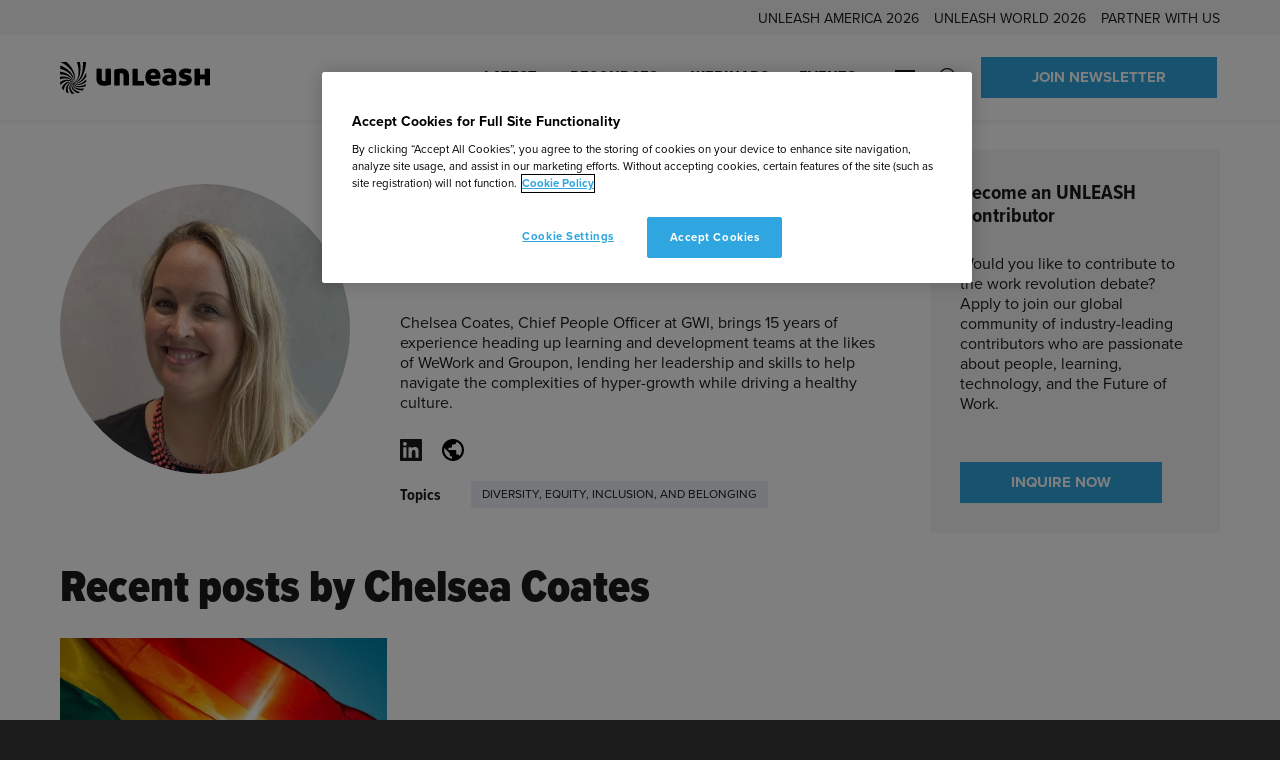

--- FILE ---
content_type: text/html; charset=UTF-8
request_url: https://www.unleash.ai/profiles/chelsea-coates/
body_size: 64519
content:
<!doctype html>
<html lang="en-US" dir="ltr">
<head>
	<!-- Google Tag Manager -->
<script>(function(w,d,s,l,i){w[l]=w[l]||[];w[l].push({'gtm.start':
new Date().getTime(),event:'gtm.js'});var f=d.getElementsByTagName(s)[0],
j=d.createElement(s),dl=l!='dataLayer'?'&l='+l:'';j.async=true;j.src=
'https://www.googletagmanager.com/gtm.js?id='+i+dl;f.parentNode.insertBefore(j,f);
})(window,document,'script','dataLayer','GTM-WFRHDXC');</script>
<!-- End Google Tag Manager -->

<!-- OneTrust Cookies Consent Notice start for unleash.ai -->
<script src="https://cdn.cookielaw.org/scripttemplates/otSDKStub.js"  type="text/javascript" charset="UTF-8" data-domain-script="d61756c4-d72a-4880-972d-bbebac2c6dfa" ></script>
<script type="text/javascript">
function OptanonWrapper() { }
</script>
<!-- OneTrust Cookies Consent Notice end for unleash.ai -->
	<meta charset="utf-8">
<script type="text/javascript">
/* <![CDATA[ */
var gform;gform||(document.addEventListener("gform_main_scripts_loaded",function(){gform.scriptsLoaded=!0}),document.addEventListener("gform/theme/scripts_loaded",function(){gform.themeScriptsLoaded=!0}),window.addEventListener("DOMContentLoaded",function(){gform.domLoaded=!0}),gform={domLoaded:!1,scriptsLoaded:!1,themeScriptsLoaded:!1,isFormEditor:()=>"function"==typeof InitializeEditor,callIfLoaded:function(o){return!(!gform.domLoaded||!gform.scriptsLoaded||!gform.themeScriptsLoaded&&!gform.isFormEditor()||(gform.isFormEditor()&&console.warn("The use of gform.initializeOnLoaded() is deprecated in the form editor context and will be removed in Gravity Forms 3.1."),o(),0))},initializeOnLoaded:function(o){gform.callIfLoaded(o)||(document.addEventListener("gform_main_scripts_loaded",()=>{gform.scriptsLoaded=!0,gform.callIfLoaded(o)}),document.addEventListener("gform/theme/scripts_loaded",()=>{gform.themeScriptsLoaded=!0,gform.callIfLoaded(o)}),window.addEventListener("DOMContentLoaded",()=>{gform.domLoaded=!0,gform.callIfLoaded(o)}))},hooks:{action:{},filter:{}},addAction:function(o,r,e,t){gform.addHook("action",o,r,e,t)},addFilter:function(o,r,e,t){gform.addHook("filter",o,r,e,t)},doAction:function(o){gform.doHook("action",o,arguments)},applyFilters:function(o){return gform.doHook("filter",o,arguments)},removeAction:function(o,r){gform.removeHook("action",o,r)},removeFilter:function(o,r,e){gform.removeHook("filter",o,r,e)},addHook:function(o,r,e,t,n){null==gform.hooks[o][r]&&(gform.hooks[o][r]=[]);var d=gform.hooks[o][r];null==n&&(n=r+"_"+d.length),gform.hooks[o][r].push({tag:n,callable:e,priority:t=null==t?10:t})},doHook:function(r,o,e){var t;if(e=Array.prototype.slice.call(e,1),null!=gform.hooks[r][o]&&((o=gform.hooks[r][o]).sort(function(o,r){return o.priority-r.priority}),o.forEach(function(o){"function"!=typeof(t=o.callable)&&(t=window[t]),"action"==r?t.apply(null,e):e[0]=t.apply(null,e)})),"filter"==r)return e[0]},removeHook:function(o,r,t,n){var e;null!=gform.hooks[o][r]&&(e=(e=gform.hooks[o][r]).filter(function(o,r,e){return!!(null!=n&&n!=o.tag||null!=t&&t!=o.priority)}),gform.hooks[o][r]=e)}});
/* ]]> */
</script>

	<meta name="viewport" content="width=device-width, initial-scale=1.0">

	<title>Chelsea Coates | UNLEASH</title>
	<style>img:is([sizes="auto" i], [sizes^="auto," i]) { contain-intrinsic-size: 3000px 1500px }</style>
	<script type="text/javascript">
    (function() {
  var pvData = {"source":"Direct","referrer":"Direct","visitor_type":"logged out","visitor_login_status":"logged out","visitor_id":0,"page_title":"Chelsea Coates | UNLEASH","post_type":"profile","post_type_with_prefix":"single profile","post_categories":"","post_tags":"","post_author":"Allie Nawrat","post_full_date":"29 June 2022","post_year":"2022","post_month":"06","post_day":"29","is_front_page":0,"is_home":1,"search_query":"","search_results_count":0};
  var body = {
    url: encodeURIComponent(window.location.href),
    referrer: encodeURIComponent(document.referrer)
  };

  function makePostRequest(e,t){var n=[];if(t.body){for(var o in t.body)n.push(encodeURIComponent(o)+"="+encodeURIComponent(t.body[o]));t.body=n.join("&")}return window.fetch?new Promise(n=>{var o={method:"POST",headers:{"Content-Type":"application/x-www-form-urlencoded"},redirect:"follow",body:{},...t};window.fetch(e,o).then(e=>{n(e.text())})}):new Promise(t=>{var o;"undefined"==typeof XMLHttpRequest&&t(null),(o=new XMLHttpRequest).open("POST",e,!0),o.onreadystatechange=function(){4==o.readyState&&200==o.status&&t(o.responseText)},o.setRequestHeader("Content-type","application/x-www-form-urlencoded"),o.send(n.join("&"))})}
  function observeAjaxCartActions(e){new PerformanceObserver(function(t){for(var n=t.getEntries(),r=0;r<n.length;r++)["xmlhttprequest","fetch"].includes(n[r].initiatorType)&&['=get_refreshed_fragments', 'add_to_cart'].some(p => n[r].name.includes(p))&&fetchCart(e)}).observe({entryTypes:["resource"]})};

  function fetchCart(adapter) {
    makePostRequest("//www.unleash.ai/index.php?plugin=optimonk&action=cartData", { body })
      .then((response) => {
        var data = JSON.parse(response);
        setCartData(data, adapter);
      })
  }

  function setCartData(cartData, adapter) {
    Object.keys(cartData.avs).forEach((key, value) => {
      adapter.attr(`wp_${key}`, cartData.avs[key]);
    })
  }

  function setAssocData(assocData, adapter) {
    Object.keys(assocData).forEach((key) => {
      adapter.attr(`wp_${key}`, assocData[key]);
    })
  }

  var RuleHandler = {
    hasVisitorCartRules: (campaignMeta) => {
      return !!(campaignMeta.rules.visitorCart || campaignMeta.rules.visitorCartRevamp || campaignMeta.rules.visitorCartV3);
    },
    hasVisitorAttributeRule: (campaignMeta) => {
      return !!campaignMeta.rules.visitorAttribute;
    }
  }

  document.querySelector('html').addEventListener('optimonk#embedded-campaigns-init', function(e) {
    var campaignsData = e.parameters;

    if (!campaignsData.length) {
      return;
    }

    var adapter = window.OptiMonkEmbedded.Visitor.createAdapter();
    var hasCartRule = false;
    var hasAttributeRule = false;

    campaignsData.forEach((campaignMetaData) => {
      hasCartRule = hasCartRule || RuleHandler.hasVisitorCartRules(campaignMetaData);
      hasAttributeRule = hasAttributeRule || RuleHandler.hasVisitorAttributeRule(campaignMetaData);
    });

    setAssocData(pvData, adapter);

    if (hasCartRule) {
      observeAjaxCartActions(adapter);
      fetchCart(adapter);
    }

    if (hasAttributeRule) {
      makePostRequest("//www.unleash.ai/index.php?plugin=optimonk&action=productData", { body })
        .then((response) => {
          var data = JSON.parse(response);
          setAssocData(data, adapter);
        })
    }
  });

  document.querySelector('html').addEventListener('optimonk#campaigns_initialized', function () {
    if (!OptiMonk.campaigns) {
      return;
    }

    var adapter = window.OptiMonk.Visitor.createAdapter();

    setAssocData(pvData, adapter);

    if (OptiMonk.campaigns.filter(campaign => campaign.hasVisitorAttributeRules()).length) {
      makePostRequest("//www.unleash.ai/index.php?plugin=optimonk&action=productData", { body })
        .then((response) => {
          var data = JSON.parse(response);
          setAssocData(data, adapter);
        });
    }
  });
}());

    window.WooDataForOM = {
    "shop": {
        "pluginVersion": "2.1.4",
        "platform": "wordpress"
    },
    "page": {
        "postId": 19086,
        "postType": "profile"
    },
    "product": null,
    "order": null,
    "category": null
};

let hasCampaignsBeforeLoadTriggered = false;

document.querySelector('html').addEventListener('optimonk#campaigns-before-load', () => {

    if (hasCampaignsBeforeLoadTriggered) return;
    hasCampaignsBeforeLoadTriggered = true;

    function setAssocData(assocData, adapter) {
        Object.keys(assocData).forEach((key) => {
        adapter.attr(`wp_${key}`, assocData[key]);
        })
    }

   function triggerEvent(element, eventName, parameters) {
        let event;
        if (document.createEvent) {
            event = document.createEvent('HTMLEvents');
            event.initEvent(eventName, true, true);
        } else if (document.createEventObject) {
            event = document.createEventObject();
            event.eventType = eventName;
        }

        event.eventName = eventName;
        event.parameters = parameters || {};

        if (element.dispatchEvent) {
            element.dispatchEvent(event);
        } else if (element.fireEvent) {
            element.fireEvent(`on${event.eventType}`, event);
        } else if (element[eventName]) {
            element[eventName]();
        } else if (element[`on${eventName}`]) {
            element[`on${eventName}`]();
        }
    };
    
    var adapter = OptiMonkEmbedded.Visitor.createAdapter();

    var orderData = null;
    

    if (orderData) {
        setAssocData(orderData, adapter);
    }

    console.log('[OM-plugin] visitor attributes updated');

    console.log('[OM-plugin] triggered event: optimonk#wc-attributes-updated');
    triggerEvent(document.querySelector('html'), 'optimonk#wc-attributes-updated');

});

if (window.WooDataForOM) {
    console.log('[OM-plugin] varibles inserted (window.WooDataForOM)');
}


</script>
<script type="text/javascript" src="https://onsite.optimonk.com/script.js?account=224528" async></script>
<!-- The SEO Framework by Sybre Waaijer -->
<meta name="robots" content="max-snippet:-1,max-image-preview:standard,max-video-preview:-1" />
<meta property="og:image" content="https://www.unleash.ai/wp-content/uploads/2021/10/UNLEASH-Cyan-scaled.jpg" />
<meta property="og:image:width" content="1920" />
<meta property="og:image:height" content="1080" />
<meta property="og:locale" content="en_US" />
<meta property="og:type" content="article" />
<meta property="og:title" content="Chelsea Coates" />
<meta property="og:url" content="https://www.unleash.ai/profiles/chelsea-coates/" />
<meta property="og:site_name" content="UNLEASH" />
<meta property="og:updated_time" content="2022-06-29T09:33+00:00" />
<meta property="article:publisher" content="https://www.facebook.com/UNLEASHgroup" />
<meta property="article:author" content="https://www.facebook.com/UNLEASHgroup" />
<meta property="fb:app_id" content="1969601449885038" />
<meta property="article:published_time" content="2022-06-29T08:54+00:00" />
<meta name="twitter:card" content="summary_large_image" />
<meta name="twitter:site" content="@UNLEASHgroup" />
<meta name="twitter:creator" content="@unleashmarc" />
<meta name="twitter:title" content="Chelsea Coates" />
<meta name="twitter:image" content="https://www.unleash.ai/wp-content/uploads/2021/10/UNLEASH-Cyan-scaled.jpg" />
<link rel="canonical" href="https://www.unleash.ai/profiles/chelsea-coates/" />
<meta name="google-site-verification" content="google-site-verification=P_zW-lYPEuMFnTj7bE4aotp-nUfl43uOpatkOiUGPGc" />
<!-- / The SEO Framework by Sybre Waaijer | 0.76ms meta | 0.10ms boot -->

<link rel='dns-prefetch' href='//cdn.ingo.me' />
<link rel='dns-prefetch' href='//use.typekit.net' />

<script>
window.dataLayer = window.dataLayer || [];
window.dataLayer.push({
    'content': {"publishDate":"2022-06-29","postType":"profile","primary_topic":"Diversity, Equity, Inclusion, and Belonging","company":"GWI","created_by":"Allie Nawrat","product_id":19086}});
</script>

<!-- www.unleash.ai is managing ads with Advanced Ads 2.0.16 – https://wpadvancedads.com/ --><script id="unlea-ready">
			window.advanced_ads_ready=function(e,a){a=a||"complete";var d=function(e){return"interactive"===a?"loading"!==e:"complete"===e};d(document.readyState)?e():document.addEventListener("readystatechange",(function(a){d(a.target.readyState)&&e()}),{once:"interactive"===a})},window.advanced_ads_ready_queue=window.advanced_ads_ready_queue||[];		</script>
		<style id='classic-theme-styles-inline-css' type='text/css'>
/*! This file is auto-generated */
.wp-block-button__link{color:#fff;background-color:#32373c;border-radius:9999px;box-shadow:none;text-decoration:none;padding:calc(.667em + 2px) calc(1.333em + 2px);font-size:1.125em}.wp-block-file__button{background:#32373c;color:#fff;text-decoration:none}
</style>
<style id='safe-svg-svg-icon-style-inline-css' type='text/css'>
.safe-svg-cover{text-align:center}.safe-svg-cover .safe-svg-inside{display:inline-block;max-width:100%}.safe-svg-cover svg{fill:currentColor;height:100%;max-height:100%;max-width:100%;width:100%}

</style>
<link rel='stylesheet' id='activecampaign-form-block-css' href='https://www.unleash.ai/wp-content/plugins/activecampaign-subscription-forms/activecampaign-form-block/build/style-index.css?ver=1769130235' type='text/css' media='all' />
<style id='filebird-block-filebird-gallery-style-inline-css' type='text/css'>
ul.filebird-block-filebird-gallery{margin:auto!important;padding:0!important;width:100%}ul.filebird-block-filebird-gallery.layout-grid{display:grid;grid-gap:20px;align-items:stretch;grid-template-columns:repeat(var(--columns),1fr);justify-items:stretch}ul.filebird-block-filebird-gallery.layout-grid li img{border:1px solid #ccc;box-shadow:2px 2px 6px 0 rgba(0,0,0,.3);height:100%;max-width:100%;-o-object-fit:cover;object-fit:cover;width:100%}ul.filebird-block-filebird-gallery.layout-masonry{-moz-column-count:var(--columns);-moz-column-gap:var(--space);column-gap:var(--space);-moz-column-width:var(--min-width);columns:var(--min-width) var(--columns);display:block;overflow:auto}ul.filebird-block-filebird-gallery.layout-masonry li{margin-bottom:var(--space)}ul.filebird-block-filebird-gallery li{list-style:none}ul.filebird-block-filebird-gallery li figure{height:100%;margin:0;padding:0;position:relative;width:100%}ul.filebird-block-filebird-gallery li figure figcaption{background:linear-gradient(0deg,rgba(0,0,0,.7),rgba(0,0,0,.3) 70%,transparent);bottom:0;box-sizing:border-box;color:#fff;font-size:.8em;margin:0;max-height:100%;overflow:auto;padding:3em .77em .7em;position:absolute;text-align:center;width:100%;z-index:2}ul.filebird-block-filebird-gallery li figure figcaption a{color:inherit}.fb-block-hover-animation-zoomIn figure{overflow:hidden}.fb-block-hover-animation-zoomIn figure img{transform:scale(1);transition:.3s ease-in-out}.fb-block-hover-animation-zoomIn figure:hover img{transform:scale(1.3)}.fb-block-hover-animation-shine figure{overflow:hidden;position:relative}.fb-block-hover-animation-shine figure:before{background:linear-gradient(90deg,hsla(0,0%,100%,0) 0,hsla(0,0%,100%,.3));content:"";display:block;height:100%;left:-75%;position:absolute;top:0;transform:skewX(-25deg);width:50%;z-index:2}.fb-block-hover-animation-shine figure:hover:before{animation:shine .75s}@keyframes shine{to{left:125%}}.fb-block-hover-animation-opacity figure{overflow:hidden}.fb-block-hover-animation-opacity figure img{opacity:1;transition:.3s ease-in-out}.fb-block-hover-animation-opacity figure:hover img{opacity:.5}.fb-block-hover-animation-grayscale figure img{filter:grayscale(100%);transition:.3s ease-in-out}.fb-block-hover-animation-grayscale figure:hover img{filter:grayscale(0)}

</style>
<style id='global-styles-inline-css' type='text/css'>
:root{--wp--preset--aspect-ratio--square: 1;--wp--preset--aspect-ratio--4-3: 4/3;--wp--preset--aspect-ratio--3-4: 3/4;--wp--preset--aspect-ratio--3-2: 3/2;--wp--preset--aspect-ratio--2-3: 2/3;--wp--preset--aspect-ratio--16-9: 16/9;--wp--preset--aspect-ratio--9-16: 9/16;--wp--preset--color--black: #000000;--wp--preset--color--cyan-bluish-gray: #abb8c3;--wp--preset--color--white: #ffffff;--wp--preset--color--pale-pink: #f78da7;--wp--preset--color--vivid-red: #cf2e2e;--wp--preset--color--luminous-vivid-orange: #ff6900;--wp--preset--color--luminous-vivid-amber: #fcb900;--wp--preset--color--light-green-cyan: #7bdcb5;--wp--preset--color--vivid-green-cyan: #00d084;--wp--preset--color--pale-cyan-blue: #8ed1fc;--wp--preset--color--vivid-cyan-blue: #0693e3;--wp--preset--color--vivid-purple: #9b51e0;--wp--preset--gradient--vivid-cyan-blue-to-vivid-purple: linear-gradient(135deg,rgba(6,147,227,1) 0%,rgb(155,81,224) 100%);--wp--preset--gradient--light-green-cyan-to-vivid-green-cyan: linear-gradient(135deg,rgb(122,220,180) 0%,rgb(0,208,130) 100%);--wp--preset--gradient--luminous-vivid-amber-to-luminous-vivid-orange: linear-gradient(135deg,rgba(252,185,0,1) 0%,rgba(255,105,0,1) 100%);--wp--preset--gradient--luminous-vivid-orange-to-vivid-red: linear-gradient(135deg,rgba(255,105,0,1) 0%,rgb(207,46,46) 100%);--wp--preset--gradient--very-light-gray-to-cyan-bluish-gray: linear-gradient(135deg,rgb(238,238,238) 0%,rgb(169,184,195) 100%);--wp--preset--gradient--cool-to-warm-spectrum: linear-gradient(135deg,rgb(74,234,220) 0%,rgb(151,120,209) 20%,rgb(207,42,186) 40%,rgb(238,44,130) 60%,rgb(251,105,98) 80%,rgb(254,248,76) 100%);--wp--preset--gradient--blush-light-purple: linear-gradient(135deg,rgb(255,206,236) 0%,rgb(152,150,240) 100%);--wp--preset--gradient--blush-bordeaux: linear-gradient(135deg,rgb(254,205,165) 0%,rgb(254,45,45) 50%,rgb(107,0,62) 100%);--wp--preset--gradient--luminous-dusk: linear-gradient(135deg,rgb(255,203,112) 0%,rgb(199,81,192) 50%,rgb(65,88,208) 100%);--wp--preset--gradient--pale-ocean: linear-gradient(135deg,rgb(255,245,203) 0%,rgb(182,227,212) 50%,rgb(51,167,181) 100%);--wp--preset--gradient--electric-grass: linear-gradient(135deg,rgb(202,248,128) 0%,rgb(113,206,126) 100%);--wp--preset--gradient--midnight: linear-gradient(135deg,rgb(2,3,129) 0%,rgb(40,116,252) 100%);--wp--preset--font-size--small: 13px;--wp--preset--font-size--medium: 20px;--wp--preset--font-size--large: 36px;--wp--preset--font-size--x-large: 42px;--wp--preset--spacing--20: 0.44rem;--wp--preset--spacing--30: 0.67rem;--wp--preset--spacing--40: 1rem;--wp--preset--spacing--50: 1.5rem;--wp--preset--spacing--60: 2.25rem;--wp--preset--spacing--70: 3.38rem;--wp--preset--spacing--80: 5.06rem;--wp--preset--shadow--natural: 6px 6px 9px rgba(0, 0, 0, 0.2);--wp--preset--shadow--deep: 12px 12px 50px rgba(0, 0, 0, 0.4);--wp--preset--shadow--sharp: 6px 6px 0px rgba(0, 0, 0, 0.2);--wp--preset--shadow--outlined: 6px 6px 0px -3px rgba(255, 255, 255, 1), 6px 6px rgba(0, 0, 0, 1);--wp--preset--shadow--crisp: 6px 6px 0px rgba(0, 0, 0, 1);}:where(.is-layout-flex){gap: 0.5em;}:where(.is-layout-grid){gap: 0.5em;}body .is-layout-flex{display: flex;}.is-layout-flex{flex-wrap: wrap;align-items: center;}.is-layout-flex > :is(*, div){margin: 0;}body .is-layout-grid{display: grid;}.is-layout-grid > :is(*, div){margin: 0;}:where(.wp-block-columns.is-layout-flex){gap: 2em;}:where(.wp-block-columns.is-layout-grid){gap: 2em;}:where(.wp-block-post-template.is-layout-flex){gap: 1.25em;}:where(.wp-block-post-template.is-layout-grid){gap: 1.25em;}.has-black-color{color: var(--wp--preset--color--black) !important;}.has-cyan-bluish-gray-color{color: var(--wp--preset--color--cyan-bluish-gray) !important;}.has-white-color{color: var(--wp--preset--color--white) !important;}.has-pale-pink-color{color: var(--wp--preset--color--pale-pink) !important;}.has-vivid-red-color{color: var(--wp--preset--color--vivid-red) !important;}.has-luminous-vivid-orange-color{color: var(--wp--preset--color--luminous-vivid-orange) !important;}.has-luminous-vivid-amber-color{color: var(--wp--preset--color--luminous-vivid-amber) !important;}.has-light-green-cyan-color{color: var(--wp--preset--color--light-green-cyan) !important;}.has-vivid-green-cyan-color{color: var(--wp--preset--color--vivid-green-cyan) !important;}.has-pale-cyan-blue-color{color: var(--wp--preset--color--pale-cyan-blue) !important;}.has-vivid-cyan-blue-color{color: var(--wp--preset--color--vivid-cyan-blue) !important;}.has-vivid-purple-color{color: var(--wp--preset--color--vivid-purple) !important;}.has-black-background-color{background-color: var(--wp--preset--color--black) !important;}.has-cyan-bluish-gray-background-color{background-color: var(--wp--preset--color--cyan-bluish-gray) !important;}.has-white-background-color{background-color: var(--wp--preset--color--white) !important;}.has-pale-pink-background-color{background-color: var(--wp--preset--color--pale-pink) !important;}.has-vivid-red-background-color{background-color: var(--wp--preset--color--vivid-red) !important;}.has-luminous-vivid-orange-background-color{background-color: var(--wp--preset--color--luminous-vivid-orange) !important;}.has-luminous-vivid-amber-background-color{background-color: var(--wp--preset--color--luminous-vivid-amber) !important;}.has-light-green-cyan-background-color{background-color: var(--wp--preset--color--light-green-cyan) !important;}.has-vivid-green-cyan-background-color{background-color: var(--wp--preset--color--vivid-green-cyan) !important;}.has-pale-cyan-blue-background-color{background-color: var(--wp--preset--color--pale-cyan-blue) !important;}.has-vivid-cyan-blue-background-color{background-color: var(--wp--preset--color--vivid-cyan-blue) !important;}.has-vivid-purple-background-color{background-color: var(--wp--preset--color--vivid-purple) !important;}.has-black-border-color{border-color: var(--wp--preset--color--black) !important;}.has-cyan-bluish-gray-border-color{border-color: var(--wp--preset--color--cyan-bluish-gray) !important;}.has-white-border-color{border-color: var(--wp--preset--color--white) !important;}.has-pale-pink-border-color{border-color: var(--wp--preset--color--pale-pink) !important;}.has-vivid-red-border-color{border-color: var(--wp--preset--color--vivid-red) !important;}.has-luminous-vivid-orange-border-color{border-color: var(--wp--preset--color--luminous-vivid-orange) !important;}.has-luminous-vivid-amber-border-color{border-color: var(--wp--preset--color--luminous-vivid-amber) !important;}.has-light-green-cyan-border-color{border-color: var(--wp--preset--color--light-green-cyan) !important;}.has-vivid-green-cyan-border-color{border-color: var(--wp--preset--color--vivid-green-cyan) !important;}.has-pale-cyan-blue-border-color{border-color: var(--wp--preset--color--pale-cyan-blue) !important;}.has-vivid-cyan-blue-border-color{border-color: var(--wp--preset--color--vivid-cyan-blue) !important;}.has-vivid-purple-border-color{border-color: var(--wp--preset--color--vivid-purple) !important;}.has-vivid-cyan-blue-to-vivid-purple-gradient-background{background: var(--wp--preset--gradient--vivid-cyan-blue-to-vivid-purple) !important;}.has-light-green-cyan-to-vivid-green-cyan-gradient-background{background: var(--wp--preset--gradient--light-green-cyan-to-vivid-green-cyan) !important;}.has-luminous-vivid-amber-to-luminous-vivid-orange-gradient-background{background: var(--wp--preset--gradient--luminous-vivid-amber-to-luminous-vivid-orange) !important;}.has-luminous-vivid-orange-to-vivid-red-gradient-background{background: var(--wp--preset--gradient--luminous-vivid-orange-to-vivid-red) !important;}.has-very-light-gray-to-cyan-bluish-gray-gradient-background{background: var(--wp--preset--gradient--very-light-gray-to-cyan-bluish-gray) !important;}.has-cool-to-warm-spectrum-gradient-background{background: var(--wp--preset--gradient--cool-to-warm-spectrum) !important;}.has-blush-light-purple-gradient-background{background: var(--wp--preset--gradient--blush-light-purple) !important;}.has-blush-bordeaux-gradient-background{background: var(--wp--preset--gradient--blush-bordeaux) !important;}.has-luminous-dusk-gradient-background{background: var(--wp--preset--gradient--luminous-dusk) !important;}.has-pale-ocean-gradient-background{background: var(--wp--preset--gradient--pale-ocean) !important;}.has-electric-grass-gradient-background{background: var(--wp--preset--gradient--electric-grass) !important;}.has-midnight-gradient-background{background: var(--wp--preset--gradient--midnight) !important;}.has-small-font-size{font-size: var(--wp--preset--font-size--small) !important;}.has-medium-font-size{font-size: var(--wp--preset--font-size--medium) !important;}.has-large-font-size{font-size: var(--wp--preset--font-size--large) !important;}.has-x-large-font-size{font-size: var(--wp--preset--font-size--x-large) !important;}
:where(.wp-block-post-template.is-layout-flex){gap: 1.25em;}:where(.wp-block-post-template.is-layout-grid){gap: 1.25em;}
:where(.wp-block-columns.is-layout-flex){gap: 2em;}:where(.wp-block-columns.is-layout-grid){gap: 2em;}
:root :where(.wp-block-pullquote){font-size: 1.5em;line-height: 1.6;}
</style>
<link rel='stylesheet' id='adobe-fonts-css' href='https://use.typekit.net/bhz0gaq.css' type='text/css' media='all' />
<link rel='stylesheet' id='em-frontend.css-css' href='https://www.unleash.ai/wp-content/themes/everblox/dist/frontend.b83bbc185b63f0542a04.css' type='text/css' media='all' />
<script type="text/javascript" id="em-datalayer-js-after">
/* <![CDATA[ */
   window.dataLayer = window.dataLayer || [];   window.dataLayer.push( {"page":{"language":"en_US","contentGroup":"Other","path":"/profiles/chelsea-coates/","url":"https://www.unleash.ai/profiles/chelsea-coates/","title":"Chelsea Coates","publishDate":"2022-06-29","publishDateTime":"2022-06-29T09:54:57+00:00"},"user":{"id":false,"type":"public"}} );
/* ]]> */
</script>
<script type="text/javascript" src="https://www.unleash.ai/wp-includes/js/jquery/jquery.min.js" id="jquery-core-js"></script>
<script type="text/javascript" src="https://www.unleash.ai/wp-includes/js/jquery/jquery-migrate.min.js" id="jquery-migrate-js"></script>
<script type="text/javascript" id="jquery-js-after">
/* <![CDATA[ */
if(window.jQuery&&!window.$)$=jQuery
/* ]]> */
</script>
<script type="text/javascript" id="advanced-ads-advanced-js-js-extra">
/* <![CDATA[ */
var advads_options = {"blog_id":"1","privacy":{"enabled":false,"state":"not_needed"}};
/* ]]> */
</script>
<script type="text/javascript" src="https://www.unleash.ai/wp-content/plugins/advanced-ads/public/assets/js/advanced.min.js?ver=f963dd722a94376ae788cd3cf6f7f686" id="advanced-ads-advanced-js-js"></script>
<script type="text/javascript" id="advanced_ads_pro/visitor_conditions-js-extra">
/* <![CDATA[ */
var advanced_ads_pro_visitor_conditions = {"referrer_cookie_name":"advanced_ads_pro_visitor_referrer","referrer_exdays":"365","page_impr_cookie_name":"advanced_ads_page_impressions","page_impr_exdays":"3650"};
/* ]]> */
</script>
<script type="text/javascript" src="https://www.unleash.ai/wp-content/plugins/advanced-ads-pro/modules/advanced-visitor-conditions/inc/conditions.min.js?ver=201d30964b98721cdfbe30856eda9325" id="advanced_ads_pro/visitor_conditions-js"></script>
<script type="text/javascript" id="em-frontend.js-js-extra">
/* <![CDATA[ */
var emScriptData = {"path":"\/wp-content\/themes\/everblox","siteurl":"https:\/\/www.unleash.ai","lang":"en-US"};
var emFeedConfig = {"apiUrl":"https:\/\/www.unleash.ai\/wp-json\/everblox\/v1\/feed?lang=en-US","apiUrlEvents":"https:\/\/www.unleash.ai\/wp-json\/everblox\/v1\/events-calendar?lang=en-US","apiUrlOnDemands":"https:\/\/www.unleash.ai\/wp-json\/everblox\/v1\/on-demands-feed?lang=en-US","apiUrlVideos":"https:\/\/www.unleash.ai\/wp-json\/everblox\/v1\/feed-videos?lang=en-US","apiUrlPodcasts":"https:\/\/www.unleash.ai\/wp-json\/everblox\/v1\/feed-podcasts?lang=en-US","apiUrlContentFeedVideos":"https:\/\/www.unleash.ai\/wp-json\/everblox\/v1\/content-feed-videos?lang=en-US","apiUrlAllPosts":"https:\/\/www.unleash.ai\/wp-json\/everblox\/v1\/feed-all-posts?lang=en-US","apiUrlProfiles":"https:\/\/www.unleash.ai\/wp-json\/everblox\/v1\/feed-profiles?lang=en-US","apiUrlSessions":"https:\/\/www.unleash.ai\/wp-json\/everblox\/v1\/feed-sessions?lang=en-US","apiUrlSessionsGlance":"https:\/\/www.unleash.ai\/wp-json\/everblox\/v1\/feed-sessions-glance?lang=en-US","apiUrlStories":"https:\/\/www.unleash.ai\/wp-json\/everblox\/v1\/feed-stories?lang=en-US","apiUrlResearch":"https:\/\/www.unleash.ai\/wp-json\/everblox\/v1\/feed-research?lang=en-US","apiUrlResearchFilters":"https:\/\/www.unleash.ai\/wp-json\/everblox\/v1\/feed-research-filters?lang=en-US","apiUrlReusableBlocks":"https:\/\/www.unleash.ai\/wp-json\/everblox\/v1\/feed-reusable-blocks?lang=en-US","apiUrlLatest":"https:\/\/www.unleash.ai\/wp-json\/everblox\/v1\/feed-latest?lang=en-US","text":{"a11yLinkTarget":"Opens a new tab","browseContent":"Filter Results","categoriesTitle":"Categories","clearFiltersPrompt":"A prompt to clear or change filters","contentFormatsTitle":"Event type","errorMessage":"Oh noes, an error occured!","findEvents":"Find Events","filtersTitle":"Filter by: ","filterAgenda":"Filter agenda ","loadMore":"Show more","newsletterButton":"Sign up","notFound":"Sorry, we couldn't find any posts at the moment. Try adjusting the search filters or see another section of the site for more content.","notFoundEvents":"Sorry, we couldn't find any upcoming events. Try adjusting the search filters or visit our <a href=\"https:\/\/www.unleash.ai\/events\/\">events calendar<\/a> for more content.","notFoundVideos":"Sorry, we couldn't find any videos at the moment. Try adjusting the search filters or see another section of the site for more content.","notFoundSessions":"Sorry, we couldn't find any sessions matching your search criteria - try adjusting the filters.","noAgendaDateSelected":"Please select a date to see sessions","onDemand":"Watch On-Demand","readMore":"Read more","seeMore":"See more","register":"Register","searchTitle":"Search","searchPlaceholder":"Search...","searchAriaLabel":"Filter results","searchResetAriaLabel":"Empty text search","selectFiltersAriaLabel":"Filter by","selectAll":"All","selectClear":"Clear all","selectClearA11y":"Clear selected filters in this list","showProfile":"Show Profile","showResults":"Show Results","sponsoredBy":"Sponsored by","typesTitle":"Content Type"},"svg":{"arrowRight":"<svg width=\"42\" height=\"16\" xmlns=\"http:\/\/www.w3.org\/2000\/svg\"><path d=\"M33.5 15L41 7.938 33.5 1m5 7H1\" stroke=\"#1B1B1B\" stroke-width=\"2\" fill=\"none\" fill-rule=\"evenodd\" stroke-linecap=\"round\" stroke-linejoin=\"round\"\/><\/svg>","arrowDownRight":"<svg width=\"21\" height=\"20\" viewBox=\"0 0 21 20\" fill=\"none\" xmlns=\"http:\/\/www.w3.org\/2000\/svg\">\n<path d=\"M20.4752 1.02504L20.4752 19.9755H1.52477L1.59548 16.6521L14.8184 16.5814L0.393398 2.15641L2.65614 -0.106336L17.0811 14.3186L17.1518 1.09575L20.4752 1.02504Z\" fill=\"#1B1B1B\"\/>\n<\/svg>\n","arrowRightShortDark":"<svg viewBox=\"0 0 18 10\" width=\"18\" height=\"10\" xmlns=\"http:\/\/www.w3.org\/2000\/svg\"><path d=\"M13.72.215a.713.713 0 0 0-1.02 0 .739.739 0 0 0 0 1.035l2.973 3.016H.72A.726.726 0 0 0 0 4.998c0 .405.322.732.721.732h14.952L12.7 8.746a.744.744 0 0 0 0 1.04.714.714 0 0 0 1.02 0l4.08-4.144a.725.725 0 0 0 .188-.644.725.725 0 0 0-.188-.643L13.72.215Z\" fill=\"#1B1B1B\" fill-rule=\"evenodd\"\/><\/svg>\n","clock":"<svg viewBox=\"0 0 16 16\" width=\"16\" height=\"16\" xmlns=\"http:\/\/www.w3.org\/2000\/svg\"><g fill=\"#ffffff\"><path d=\"M7.75 0a7.75 7.75 0 100 15.5 7.75 7.75 0 000-15.5zm0 14.443a6.693 6.693 0 110-13.386 6.693 6.693 0 010 13.386z\"\/><path d=\"M9.763 10.78a.507.507 0 01-.39-.173l-2.067-2.19a.606.606 0 01-.162-.414V3.616c0-.324.247-.586.552-.586.305 0 .552.262.552.586v4.145l1.905 2.017c.215.23.215.6 0 .83a.529.529 0 01-.39.171z\" fill-rule=\"nonzero\"\/><\/g><\/svg>","padlockIcon":"<svg viewBox=\"0 0 14 17\" width=\"14\" height=\"17\" xmlns=\"http:\/\/www.w3.org\/2000\/svg\"><path d=\"M6.258 13.018c0 .253-.002.507 0 .761.002.258.142.402.403.406.272.005.544.002.815.001.342 0 .473-.13.474-.469.001-.483-.004-.967.004-1.45a.411.411 0 0 1 .085-.24.984.984 0 0 0-.106-1.396c-.416-.363-1.16-.388-1.6-.052-.42.319-.561.898-.258 1.3.168.224.189.44.183.686-.003.15 0 .302 0 .453Zm4.04-5.96c0-.59.017-1.623-.005-2.19a2.434 2.434 0 0 0-.61-1.5c-.957-1.12-2.182-1.48-3.588-1.129-1.17.292-1.993 1.02-2.316 2.212-.187.69-.073 1.873-.083 2.578 0 .01.014.018.023.029h6.578Zm2.353.008c.114 0 .198.005.282 0 .599-.043 1.012.476 1.058.978.006.072.008.145.008.217 0 2.45-.001 4.899.001 7.348 0 .287-.057.552-.23.784-.196.263-.451.407-.788.407-3.985-.002-7.97 0-11.955-.002-.512 0-.932-.383-1.006-.912a2.217 2.217 0 0 1-.02-.307c0-2.431-.003-4.863.004-7.294 0-.2.031-.416.109-.598.174-.405.488-.636.95-.621.089.003.178 0 .288 0V6.35c.012-.61-.023-1.226.046-1.83.159-1.388.867-2.482 1.962-3.323C4.596.25 6.01-.102 7.551.025c1.502.124 2.787.715 3.808 1.83.85.927 1.299 2.023 1.292 3.293-.002.476 0 1.419 0 1.918Z\" fill=\"#551192\" \/><\/svg>","podcastIcon":"<svg width=\"40\" height=\"21\" xmlns=\"http:\/\/www.w3.org\/2000\/svg\"><path d=\"M13.255 8.734c-.1.249-.24.49-.294.748-.337 1.616-.617 3.246-.995 4.851-.229.972-.488 1.967-.93 2.848-.804 1.607-2.65 1.681-3.575.137-.532-.887-.812-1.933-1.215-2.902-.24-.574-.438-1.182-.773-1.692-.186-.282-.608-.54-.937-.558-1.308-.072-2.621-.045-3.932-.054-.19-.002-.38 0-.604 0v-2.024c.03-.024.056-.062.08-.062 1.7.009 3.4-.023 5.096.05.81.036 1.422.58 1.906 1.238.765 1.038 1.095 2.275 1.496 3.479.1.297.204.594.335.877.052.112.19.263.278.256.1-.008.242-.159.272-.273.236-.924.477-1.848.666-2.783.335-1.661.506-3.366 1.183-4.936.346-.801.822-1.502 1.762-1.678.91-.17 1.53.264 1.978 1.006.682 1.13.946 2.414 1.202 3.693.402 2.004.778 4.013 1.18 6.018.067.337.197.665.322.987.042.108.159.185.242.277.087-.103.228-.194.252-.31.16-.775.35-1.55.428-2.335.256-2.59.417-5.19.713-7.775.197-1.719.503-3.432.882-5.118.16-.713.547-1.42.986-2.007.678-.906 1.87-.904 2.679-.104.725.718 1.09 1.648 1.271 2.625.332 1.785.588 3.585.868 5.38.267 1.713.518 3.43.799 5.14.03.181.212.336.324.502.127-.155.32-.29.37-.469.33-1.154.626-2.318.939-3.477.253-.94.458-1.907 1.139-2.646.895-.972 2.27-.84 3.059.34.387.58.64 1.253.956 1.882.243.483.472.976.743 1.442.261.447.682.632 1.188.63 1.457-.003 2.913 0 4.406 0v2.113h-1.872c-.875 0-1.75-.022-2.624.005-1.215.039-2.153-.499-2.78-1.508-.507-.816-.86-1.732-1.297-2.594-.088-.175-.25-.31-.378-.463-.098.159-.243.305-.289.478-.31 1.178-.55 2.377-.913 3.536a9.341 9.341 0 0 1-.997 2.187c-.68 1.073-2.195 1.376-2.938.57a4.16 4.16 0 0 1-.96-1.798c-.353-1.524-.595-3.08-.808-4.633-.29-2.11-.387-4.252-.982-6.312a4.934 4.934 0 0 0-.252-.696c-.05-.107-.164-.183-.25-.273-.095.095-.246.175-.277.289-.208.778-.478 1.553-.567 2.348-.272 2.42-.458 4.85-.703 7.273-.214 2.12-.324 4.26-.969 6.308a6.129 6.129 0 0 1-.618 1.388c-.637 1.024-1.85 1.124-2.689.264-.822-.843-1.192-1.93-1.438-3.041-.439-1.98-.781-3.983-1.188-5.97-.151-.742-.362-1.47-.56-2.201-.044-.164-.144-.313-.219-.468l-.177-.005\" fill=\"#FEFEFE\" fill-rule=\"evenodd\"\/><\/svg>","search":"<svg viewBox=\"0 0 24 24\" xmlns=\"http:\/\/www.w3.org\/2000\/svg\"><path d=\"M23.245 23.996a.743.743 0 01-.53-.22L16.2 17.26a9.824 9.824 0 01-2.553 1.579 9.766 9.766 0 01-7.51.069 9.745 9.745 0 01-5.359-5.262c-1.025-2.412-1.05-5.08-.069-7.51S3.558 1.802 5.97.777a9.744 9.744 0 017.51-.069 9.745 9.745 0 015.359 5.262 9.748 9.748 0 01.069 7.51 9.807 9.807 0 01-1.649 2.718l6.517 6.518a.75.75 0 01-.531 1.28zM9.807 1.49a8.259 8.259 0 00-3.25.667 8.26 8.26 0 00-4.458 4.54 8.26 8.26 0 00.058 6.362 8.26 8.26 0 004.54 4.458 8.259 8.259 0 006.362-.059 8.285 8.285 0 002.594-1.736.365.365 0 01.077-.076 8.245 8.245 0 001.786-2.728 8.255 8.255 0 00-.059-6.362 8.257 8.257 0 00-4.54-4.458 8.28 8.28 0 00-3.11-.608z\" fill=\"#1b1b1b\"\/><\/svg>","clear":"<svg viewBox=\"0 0 24 24\" xmlns=\"http:\/\/www.w3.org\/2000\/svg\"><path d=\"M23.25 23.999a.743.743 0 01-.53-.22L12 13.06 1.28 23.779a.744.744 0 01-1.06 0 .752.752 0 010-1.061l10.72-10.72L.22 1.279C.078 1.138 0 .949 0 .749S.078.36.22.219c.141-.142.33-.22.53-.22s.389.078.53.22L12 10.938 22.72.218a.744.744 0 011.06 0 .747.747 0 010 1.061l-10.72 10.72 10.72 10.72a.752.752 0 010 1.061.746.746 0 01-.53.219z\" fill=\"#D8000C\"\/><\/svg>","mapMarker":"<svg width=\"14\" height=\"17\" xmlns=\"http:\/\/www.w3.org\/2000\/svg\"><g fill=\"#FFF\" fill-rule=\"evenodd\"><path d=\"M6.955 0A7.136 7.136 0 000 6.955a7.704 7.704 0 00.908 3.21l.054.097C5.166 17 6.422 17 6.955 17c.834 0 1.734-.587 3.863-3.582a55.444 55.444 0 002.114-3.16l.054-.093c.539-.99.854-2.086.923-3.21A7.136 7.136 0 006.955 0zm5.022 9.66s-3.863 6.18-5.022 6.18c-1.16 0-5.023-6.18-5.023-6.18a6.591 6.591 0 01-.773-2.705 5.795 5.795 0 0111.591 0 6.591 6.591 0 01-.784 2.704h.011z\"\/><path d=\"M6.955 3.477a3.09 3.09 0 100 6.182 3.09 3.09 0 000-6.182zm0 5.023a1.932 1.932 0 110-3.864 1.932 1.932 0 010 3.864z\"\/><\/g><\/svg>","chevronDown":"<svg viewBox=\"0 0 12 12\" xmlns=\"http:\/\/www.w3.org\/2000\/svg\" width=\"12\" height=\"12\"><path d=\"M6 9c-.1 0-.2 0-.3-.1l-5.5-4c-.2-.2-.3-.5-.1-.7.2-.2.5-.3.7-.1L6 7.9l5.2-3.8c.2-.2.5-.1.7.1.2.2.1.5-.1.7l-5.5 4c-.1.1-.2.1-.3.1z\" fill=\"#1b1b1b\"\/><\/svg>"}};
var emSearchConfig = {"apiUrl":"https:\/\/www.unleash.ai\/wp-json\/everblox\/v1\/search","language":"en-US","minLength":"3","text":{"noResults":"Sorry, we couldn't find any results.","readMore":"Read more"}};
/* ]]> */
</script>
<script type="text/javascript" src="https://www.unleash.ai/wp-content/themes/everblox/dist/frontend.462270af9acad9e687b0.js" id="em-frontend.js-js"></script>
<script>advads_items = { conditions: {}, display_callbacks: {}, display_effect_callbacks: {}, hide_callbacks: {}, backgrounds: {}, effect_durations: {}, close_functions: {}, showed: [] };</script><style type="text/css" id="unlea-layer-custom-css"></style>

<script type="application/ld+json" class="saswp-schema-markup-output">
[{"@context":"https:\/\/schema.org\/","@graph":[{"@context":"https:\/\/schema.org\/","@type":"SiteNavigationElement","@id":"https:\/\/www.unleash.ai\/#latest","name":"LATEST","url":"https:\/\/www.unleash.ai\/latest\/"},{"@context":"https:\/\/schema.org\/","@type":"SiteNavigationElement","@id":"https:\/\/www.unleash.ai\/#latest-content","name":"Latest Content","url":"https:\/\/www.unleash.ai\/latest\/"},{"@context":"https:\/\/schema.org\/","@type":"SiteNavigationElement","@id":"https:\/\/www.unleash.ai\/#unleash-world-highlights","name":"UNLEASH World Highlights","url":"https:\/\/www.unleash.ai\/unleashworld\/content-hub\/"},{"@context":"https:\/\/schema.org\/","@type":"SiteNavigationElement","@id":"https:\/\/www.unleash.ai\/#unleash-america-highlights","name":"UNLEASH America Highlights","url":"https:\/\/www.unleash.ai\/unleashamerica\/content-hub\/"},{"@context":"https:\/\/schema.org\/","@type":"SiteNavigationElement","@id":"https:\/\/www.unleash.ai\/#resources","name":"RESOURCES","url":"https:\/\/www.unleash.ai\/research\/"},{"@context":"https:\/\/schema.org\/","@type":"SiteNavigationElement","@id":"https:\/\/www.unleash.ai\/#latest-partner-content","name":"Latest Partner Content","url":"https:\/\/www.unleash.ai\/latest-partner-content\/"},{"@context":"https:\/\/schema.org\/","@type":"SiteNavigationElement","@id":"https:\/\/www.unleash.ai\/#unleash-labs-research","name":"UNLEASH Labs Research","url":"https:\/\/www.unleash.ai\/research\/unleash-labs-research\/"},{"@context":"https:\/\/schema.org\/","@type":"SiteNavigationElement","@id":"https:\/\/www.unleash.ai\/#webinars","name":"WEBINARS","url":"https:\/\/www.unleash.ai\/hr-webinars\/"},{"@context":"https:\/\/schema.org\/","@type":"SiteNavigationElement","@id":"https:\/\/www.unleash.ai\/#events","name":"EVENTS","url":"https:\/\/www.unleash.ai\/events\/"},{"@context":"https:\/\/schema.org\/","@type":"SiteNavigationElement","@id":"https:\/\/www.unleash.ai\/#unleash-america-2026","name":"UNLEASH America 2026","url":"https:\/\/www.unleash.ai\/unleashamerica\/"},{"@context":"https:\/\/schema.org\/","@type":"SiteNavigationElement","@id":"https:\/\/www.unleash.ai\/#unleash-world-2026","name":"UNLEASH World 2026","url":"https:\/\/www.unleash.ai\/unleashworld"},{"@context":"https:\/\/schema.org\/","@type":"SiteNavigationElement","@id":"https:\/\/www.unleash.ai\/#events-calendar","name":"Events Calendar","url":"https:\/\/www.unleash.ai\/events\/"},{"@context":"https:\/\/schema.org\/","@type":"SiteNavigationElement","@id":"https:\/\/www.unleash.ai\/#roundtables","name":"Roundtables","url":"https:\/\/www.unleash.ai\/hr-roundtables\/"},{"@context":"https:\/\/schema.org\/","@type":"SiteNavigationElement","@id":"https:\/\/www.unleash.ai\/#webinars","name":"Webinars","url":"https:\/\/www.unleash.ai\/hr-webinars\/"},{"@context":"https:\/\/schema.org\/","@type":"SiteNavigationElement","@id":"https:\/\/www.unleash.ai\/#on-demands","name":"On Demands","url":"https:\/\/www.unleash.ai\/hr-webinars\/on-demand\/"}]},

{"@context":"https:\/\/schema.org\/","@type":"BreadcrumbList","@id":"https:\/\/www.unleash.ai\/profiles\/chelsea-coates\/#breadcrumb","itemListElement":[{"@type":"ListItem","position":1,"item":{"@id":"https:\/\/www.unleash.ai","name":"UNLEASH"}},{"@type":"ListItem","position":2,"item":{"@id":"https:\/\/www.unleash.ai\/profile\/","name":"Profiles"}},{"@type":"ListItem","position":3,"item":{"@id":"https:\/\/www.unleash.ai\/profiles\/chelsea-coates\/","name":"Chelsea Coates"}}]}]
</script>

		<script type="text/javascript">
			var advadsCfpQueue = [];
			var advadsCfpAd = function( adID ) {
				if ( 'undefined' === typeof advadsProCfp ) {
					advadsCfpQueue.push( adID )
				} else {
					advadsProCfp.addElement( adID )
				}
			}
		</script>
				<script type="text/javascript">
			if ( typeof advadsGATracking === 'undefined' ) {
				window.advadsGATracking = {
					delayedAds: {},
					deferedAds: {}
				};
			}
		</script>
		<link rel="icon" href="https://www.unleash.ai/wp-content/uploads/2021/10/cropped-UNLEASH_Favicon_512x512-32x32.png" sizes="32x32" />
<link rel="icon" href="https://www.unleash.ai/wp-content/uploads/2021/10/cropped-UNLEASH_Favicon_512x512-192x192.png" sizes="192x192" />
<link rel="apple-touch-icon" href="https://www.unleash.ai/wp-content/uploads/2021/10/cropped-UNLEASH_Favicon_512x512-180x180.png" />
<meta name="msapplication-TileImage" content="https://www.unleash.ai/wp-content/uploads/2021/10/cropped-UNLEASH_Favicon_512x512-270x270.png" />
		<style type="text/css" id="wp-custom-css">
			.black_border{
	border:10px solid black;
}		</style>
		
	<script>
	if (window.jQuery) {
		if(!window.$) $ = jQuery;
	}
	</script>

	<!-- Chatloop Tag (chatloop-tag.js) -->
<script>
    (function(c,h,a,t,l,o,O,p){
        if(c._cl !== undefined){return;}
        c._clConfig=o;o.account=t;o.domain=l;
        O=h.getElementsByTagName('head')[0];
        p=h.createElement('script');p.async=1;p.src=a;p.type="module";
        O.appendChild(p);
    })(window,document, 'https://sdk.chatloop.app/chatloop-tag.js', '0199dd45-4455-7285-bf32-dae878665044', '0199f164-b29b-728f-9304-d9f1cd1b6849', []);
</script>
	
</head>
<body class="wp-singular profile-template-default single single-profile postid-19086 wp-theme-everblox site-media">



<!-- Google Tag Manager (noscript) -->
<noscript><iframe src="https://www.googletagmanager.com/ns.html?id=GTM-WFRHDXC"
height="0" width="0" style="display:none;visibility:hidden"></iframe></noscript>
<!-- End Google Tag Manager (noscript) -->
<a href="#site-content" class="c-skip-to-content">Skip to content</a>

<header class="l-header js-header">

	<div class="l-header__bar">
		<div class="l-header__upper">
			<div class="l-header__container">
				<div class="l-navigation-bar-upper">
					<nav class="is-display-flex">
												<div class="c-header-menu-upper"><ul id="menu-secondary-menu-header-upper" class="c-header-menu-upper__list"><li id="menu-item-6944" class="menu-item menu-item-type-custom menu-item-object-custom menu-item-6944"><a target="_blank" href="/unleashamerica/">UNLEASH AMERICA 2026</a></li>
<li id="menu-item-22968" class="menu-item menu-item-type-custom menu-item-object-custom menu-item-22968"><a target="_blank" href="/unleashworld/">UNLEASH WORLD 2026</a></li>
<li id="menu-item-22987" class="menu-item menu-item-type-custom menu-item-object-custom c-modal-trigger menu-item-22987"><a data-micromodal-trigger="gf-form-modal-25">PARTNER WITH US</a></li>
</ul></div>					</nav>
				</div>
			</div>
		</div>
		<div class="l-header__container">
			<div class="l-navigation-bar">
				<div class="l-navigation-bar__logo">
					
    <div class="c-header-logo c-header-logo--media">
        <a href="https://www.unleash.ai" class="c-header-logo__image" >UNLEASH</a>
    </div>				</div>
				<div class="l-navigation-bar__menu">
										<nav>
						<div class="c-header-menu-desktop"><ul id="menu-main-menu" class="c-header-menu-desktop__list"><li id="menu-item-19" class="menu-item menu-item-type-post_type menu-item-object-page menu-item-has-children menu-item-19"><a href="https://www.unleash.ai/latest/" aria-haspopup="true" aria-expanded="false">LATEST</a>
<ul class="sub-menu">
	<li id="menu-item-18011" class="menu-item menu-item-type-post_type menu-item-object-page menu-item-18011"><a href="https://www.unleash.ai/latest/">Latest Content</a></li>
	<li id="menu-item-17990" class="menu-item menu-item-type-custom menu-item-object-custom menu-item-17990"><a href="https://www.unleash.ai/unleashworld/content-hub/">UNLEASH World Highlights</a></li>
	<li id="menu-item-20608" class="menu-item menu-item-type-custom menu-item-object-custom menu-item-20608"><a href="https://www.unleash.ai/unleashamerica/content-hub/">UNLEASH America Highlights</a></li>
</ul>
</li>
<li id="menu-item-4911" class="menu-item menu-item-type-post_type menu-item-object-page menu-item-has-children menu-item-4911"><a href="https://www.unleash.ai/research/" aria-haspopup="true" aria-expanded="false">RESOURCES</a>
<ul class="sub-menu">
	<li id="menu-item-38782" class="menu-item menu-item-type-post_type menu-item-object-page menu-item-38782"><a href="https://www.unleash.ai/latest-partner-content/">Latest Partner Content</a></li>
	<li id="menu-item-38781" class="menu-item menu-item-type-post_type menu-item-object-page menu-item-38781"><a href="https://www.unleash.ai/research/unleash-labs-research/">UNLEASH Labs Research</a></li>
</ul>
</li>
<li id="menu-item-21675" class="menu-item menu-item-type-post_type menu-item-object-page menu-item-21675"><a href="https://www.unleash.ai/hr-webinars/">WEBINARS</a></li>
<li id="menu-item-16" class="menu-item menu-item-type-post_type menu-item-object-page menu-item-has-children menu-item-16"><a href="https://www.unleash.ai/events/" aria-haspopup="true" aria-expanded="false">EVENTS</a>
<ul class="sub-menu">
	<li id="menu-item-24" class="menu-item-cta menu-item menu-item-type-custom menu-item-object-custom menu-item-24"><a target="_blank" href="https://www.unleash.ai/unleashamerica/">UNLEASH America 2026<span class="menu-item-cta__label">17-19 March 2026</span></a></li>
	<li id="menu-item-22977" class="menu-item-cta menu-item menu-item-type-custom menu-item-object-custom menu-item-22977"><a target="_blank" href="https://www.unleash.ai/unleashworld">UNLEASH World 2026<span class="menu-item-cta__label">20-22 October 2026</span></a></li>
	<li id="menu-item-157" class="menu-item menu-item-type-post_type menu-item-object-page menu-item-157"><a href="https://www.unleash.ai/events/">Events Calendar</a></li>
	<li id="menu-item-12978" class="menu-item menu-item-type-post_type menu-item-object-page menu-item-12978"><a href="https://www.unleash.ai/hr-roundtables/">Roundtables</a></li>
	<li id="menu-item-12979" class="menu-item menu-item-type-post_type menu-item-object-page menu-item-12979"><a href="https://www.unleash.ai/hr-webinars/">Webinars</a></li>
	<li id="menu-item-7036" class="menu-item menu-item-type-post_type menu-item-object-page menu-item-7036"><a href="https://www.unleash.ai/hr-webinars/on-demand/">On Demands</a></li>
</ul>
</li>
</ul></div>					</nav>
									</div>

				<div class="l-navigation-bar__tools">
											<div class="l-navigation-bar__menu-toggle-desktop">
							
    <button class="c-menu-toggle js-header-toggle-desktop" aria-label='Toggle menu'>
        <span class="c-menu-toggle__icon">
            <span></span>
            <span></span>
            <span></span>
        </span>
    </button>						</div>
					
					<div class="l-navigation-bar__mobile-user-log-in">
						<div class="c-header-menu-upper"><ul id="menu-secondary-menu-header-upper-1" class="c-header-menu-upper__list-mobile"><li class="menu-item menu-item-type-custom menu-item-object-custom menu-item-6944"><a target="_blank" href="/unleashamerica/">UNLEASH AMERICA 2026</a></li>
<li class="menu-item menu-item-type-custom menu-item-object-custom menu-item-22968"><a target="_blank" href="/unleashworld/">UNLEASH WORLD 2026</a></li>
<li class="menu-item menu-item-type-custom menu-item-object-custom c-modal-trigger menu-item-22987"><a data-micromodal-trigger="gf-form-modal-25">PARTNER WITH US</a></li>
</ul></div>					</div>

										<div class="l-navigation-bar__search-toggle">
						
    <a href="#" class="c-search-toggle js-search-open" role="button" aria-label='Search'>
        <svg viewBox="0 0 24 24" xmlns="http://www.w3.org/2000/svg"><path d="M23.245 23.996a.743.743 0 01-.53-.22L16.2 17.26a9.824 9.824 0 01-2.553 1.579 9.766 9.766 0 01-7.51.069 9.745 9.745 0 01-5.359-5.262c-1.025-2.412-1.05-5.08-.069-7.51S3.558 1.802 5.97.777a9.744 9.744 0 017.51-.069 9.745 9.745 0 015.359 5.262 9.748 9.748 0 01.069 7.51 9.807 9.807 0 01-1.649 2.718l6.517 6.518a.75.75 0 01-.531 1.28zM9.807 1.49a8.259 8.259 0 00-3.25.667 8.26 8.26 0 00-4.458 4.54 8.26 8.26 0 00.058 6.362 8.26 8.26 0 004.54 4.458 8.259 8.259 0 006.362-.059 8.285 8.285 0 002.594-1.736.365.365 0 01.077-.076 8.245 8.245 0 001.786-2.728 8.255 8.255 0 00-.059-6.362 8.257 8.257 0 00-4.54-4.458 8.28 8.28 0 00-3.11-.608z" fill="#1b1b1b"/></svg>    </a>					</div>
					
															<div class="l-navigation-bar__mobile-home-button">
							
    <a href="https://www.unleash.ai/" class="c-mobile-home-button" aria-label='Go to homepage'>
        <?xml version="1.0" encoding="UTF-8"?>
<svg id="Layer_1" xmlns="http://www.w3.org/2000/svg" version="1.1" viewBox="0 0 128 128">
  <!-- Generator: Adobe Illustrator 29.6.1, SVG Export Plug-In . SVG Version: 2.1.1 Build 9)  -->
  <path d="M123.6,51.6L68.5,4.7c-2.8-2.3-6.8-2.3-9.6,0L19.3,38.3l-15.5,13.2c-2.4,2-3.3,5.4-2.2,8.3,1.1,2.9,3.9,4.9,7,4.9h8.2v52.3c0,4.1,3.3,7.5,7.5,7.5h30.6c4.1,0,7.5-3.3,7.5-7.5v-25.3h2.8v25.3c0,4.1,3.3,7.5,7.5,7.5h30.6c4.1,0,7.5-3.3,7.5-7.5v-52.3h8.2c3.2,0,5.9-1.9,7-4.8,0,0,0-.1,0-.1,0,0,0,0,0,0,1-2.9,0-6.1-2.2-8.1ZM103.3,54.2c-1.9,0-3.5,1.5-3.5,3.5v56.3h-23.7v-29.3c0-1.9-1.6-3.5-3.5-3.5h-17.7c-1.9,0-3.5,1.6-3.5,3.5v29.3h-23.8v-56.3c0-1.9-1.6-3.5-3.5-3.5h-6.2l10.4-8.9s0,0,.1,0L63.8,15.4l45.7,38.8h-6.2Z"/>
</svg>    </a>					</div>
										<div class="l-navigation-bar__menu-toggle">
						
    <button class="c-menu-toggle js-header-toggle" aria-label='Toggle menu'>
        <span class="c-menu-toggle__icon">
            <span></span>
            <span></span>
            <span></span>
        </span>
    </button>					</div>
									</div>
				
				<div class="l-navigation-bar__cta-desktop">
					<div class="c-header-menu-cta"><ul id="menu-cta-menu" class="c-header-menu-cta__list"><li id="menu-item-21344" class="menu-item menu-item-type-custom menu-item-object-custom menu-item-21344"><a href="https://www.unleash.ai/about/sign-up-to-the-unleash-newsletters/#sign-up">JOIN NEWSLETTER</a></li>
</ul></div>				</div>
							</div>
		</div>
			</div>
	<div class="l-header__desktop-navigation">
		<div class="l-desktop-navigation">
			<div class="l-desktop-navigation__menu">
				<div class="c-header-burger-menu"><ul id="menu-burger-menu" class="c-header-burger-menu__list"><li id="menu-item-29" class="menu-item menu-item-type-post_type menu-item-object-page menu-item-has-children menu-item-29"><a href="https://www.unleash.ai/latest/" aria-haspopup="true" aria-expanded="false">LATEST</a>
<ul class="sub-menu">
	<li id="menu-item-6922" class="menu-item menu-item-type-taxonomy menu-item-object-content_format menu-item-6922"><a href="https://www.unleash.ai/news/">News</a></li>
	<li id="menu-item-6923" class="menu-item menu-item-type-taxonomy menu-item-object-content_format menu-item-6923"><a href="https://www.unleash.ai/analysis/">Analysis</a></li>
	<li id="menu-item-6924" class="menu-item menu-item-type-taxonomy menu-item-object-content_format menu-item-6924"><a href="https://www.unleash.ai/opinion/">Opinion</a></li>
	<li id="menu-item-27" class="menu-item menu-item-type-post_type menu-item-object-page menu-item-27"><a href="https://www.unleash.ai/videos/">Videos</a></li>
	<li id="menu-item-26" class="menu-item menu-item-type-post_type menu-item-object-page menu-item-26"><a href="https://www.unleash.ai/events/">Events</a></li>
	<li id="menu-item-22976" class="menu-item menu-item-type-post_type menu-item-object-page menu-item-22976"><a href="https://www.unleash.ai/hr-webinars/on-demand/">On Demand</a></li>
	<li id="menu-item-12977" class="menu-item menu-item-type-post_type menu-item-object-page menu-item-12977"><a href="https://www.unleash.ai/hr-webinars/">Webinars</a></li>
	<li id="menu-item-14042" class="menu-item menu-item-type-taxonomy menu-item-object-content_format menu-item-14042"><a href="https://www.unleash.ai/podcasts/">Podcasts</a></li>
	<li id="menu-item-28" class="menu-item menu-item-type-post_type menu-item-object-page menu-item-28"><a href="https://www.unleash.ai/research/">Research</a></li>
</ul>
</li>
<li id="menu-item-16425" class="menu-item menu-item-type-post_type menu-item-object-page menu-item-has-children menu-item-16425"><a href="https://www.unleash.ai/hr-glossary/" aria-haspopup="true" aria-expanded="false">TRENDING TOPICS</a>
<ul class="sub-menu">
	<li id="menu-item-6441" class="menu-item menu-item-type-taxonomy menu-item-object-primary_topic menu-item-6441"><a href="https://www.unleash.ai/hr-technology/">HR Technology</a></li>
	<li id="menu-item-6443" class="menu-item menu-item-type-taxonomy menu-item-object-primary_topic menu-item-6443"><a href="https://www.unleash.ai/talent-acquisition/">Talent Acquisition</a></li>
	<li id="menu-item-6442" class="menu-item menu-item-type-taxonomy menu-item-object-primary_topic menu-item-6442"><a href="https://www.unleash.ai/learning-and-development/">Learning and Development</a></li>
	<li id="menu-item-11383" class="menu-item menu-item-type-taxonomy menu-item-object-primary_topic menu-item-11383"><a href="https://www.unleash.ai/future-of-work/">Future of Work</a></li>
	<li id="menu-item-16426" class="menu-item menu-item-type-taxonomy menu-item-object-primary_topic menu-item-16426"><a href="https://www.unleash.ai/talent-management/">Talent Management</a></li>
	<li id="menu-item-16427" class="menu-item menu-item-type-taxonomy menu-item-object-primary_topic menu-item-16427"><a href="https://www.unleash.ai/employee-experience-and-engagement/">Employee Experience</a></li>
	<li id="menu-item-16428" class="menu-item menu-item-type-taxonomy menu-item-object-primary_topic menu-item-16428"><a href="https://www.unleash.ai/wellbeing/">Wellbeing</a></li>
</ul>
</li>
<li id="menu-item-35" class="menu-item menu-item-type-custom menu-item-object-custom menu-item-has-children menu-item-35"><a href="https://www.unleash.ai/hr-webinars/#/feed" aria-haspopup="true" aria-expanded="false">FEATURED WEBINARS</a>
<ul class="sub-menu">
	<li id="menu-item-17063" class="menu-item menu-item-type-custom menu-item-object-custom menu-item-17063"><a href="https://www.unleash.ai/events/hr-technology/embrace-the-future-of-work-with-a-transformational-employee-experience/">Embrace the future of work</a></li>
	<li id="menu-item-7404" class="menu-item menu-item-type-custom menu-item-object-custom menu-item-7404"><a href="https://www.unleash.ai/events/employee-experience-and-engagement/power-to-the-people-harnessing-the-voice-of-the-employee/">Harnessing the voice of the employee</a></li>
	<li id="menu-item-7838" class="menu-item menu-item-type-custom menu-item-object-custom menu-item-7838"><a href="https://www.unleash.ai/events/hr-technology/find-out-from-google-how-to-create-culture-innovation/">Google and the culture of innovation</a></li>
	<li id="menu-item-7403" class="menu-item menu-item-type-custom menu-item-object-custom menu-item-7403"><a href="https://www.unleash.ai/events/future-of-work/plan-prep-and-strategize-building-on-digital-gains-to-drive-business-transformation/">Building on digital gains with SAGE</a></li>
	<li id="menu-item-7406" class="menu-item menu-item-type-custom menu-item-object-custom menu-item-7406"><a href="https://www.unleash.ai/events/learning-and-development/learning-skills-and-talent-the-big-picture/">Learning, skills and talent – the big picture</a></li>
</ul>
</li>
<li id="menu-item-46" class="menu-item menu-item-type-custom menu-item-object-custom menu-item-has-children menu-item-46"><a href="https://www.unleash.ai/about/contact-us/" aria-haspopup="true" aria-expanded="false">GET IN TOUCH</a>
<ul class="sub-menu">
	<li id="menu-item-7870" class="menu-item menu-item-type-custom menu-item-object-custom menu-item-7870"><a href="https://www.unleash.ai/about/">About UNLEASH</a></li>
	<li id="menu-item-22873" class="menu-item menu-item-type-custom menu-item-object-custom c-modal-trigger menu-item-22873"><a data-micromodal-trigger="gf-form-modal-25">Partner with Us</a></li>
	<li id="menu-item-8033" class="menu-item menu-item-type-custom menu-item-object-custom menu-item-8033"><a href="https://www.unleash.ai/about/careers/">Careers at UNLEASH</a></li>
	<li id="menu-item-41" class="menu-item menu-item-type-custom menu-item-object-custom menu-item-41"><a href="https://www.unleash.ai/about/contact-us/">Contact Us</a></li>
</ul>
</li>
<div class="c-burger-menu-highlights">
        <div class='c-burger-menu-highlights__item' style='background-image: url(https://www.unleash.ai/wp-content/uploads/2023/03/website_menu-ad_UNW_800x400.jpg)'>
            <a href='https://www.unleash.ai/unleashworld/book-tickets/' class='c-burger-menu-highlights__link' target='_blank'>
                <span class='hide-a11y'>Opens in new tab</span>
                <div class='c-burger-menu-highlights__content'>
                    <h5 class='c-burger-menu-highlights__title'>UNLEASH World 2025</h5>
                    <div class='c-burger-menu-highlights__subtitle'>21-22 October 2025</div>
					<div class='c-burger-menu-highlights__footer'>
                        <span class='c-burger-menu-highlights__location'>Paris</span>
                        <span class='c-burger-menu-highlights__cta c-burger-menu-highlights__cta--default'>BUY A PASS</span>
                    </div>
                </div>
            </a>
        </div>
    
        <div class='c-burger-menu-highlights__item' style='background-image: url(https://www.unleash.ai/wp-content/uploads/2023/03/website_menu-ad_UNAM_800x400.jpg)'>
            <a href='https://www.unleash.ai/unleashamerica/' class='c-burger-menu-highlights__link' target='_blank'>
                <span class='hide-a11y'>Opens in new tab</span>
                <div class='c-burger-menu-highlights__content'>
                    <h5 class='c-burger-menu-highlights__title'>UNLEASH America</h5>
                    <div class='c-burger-menu-highlights__subtitle'>March 17 - 19, 2026</div>
					<div class='c-burger-menu-highlights__footer'>
                        <span class='c-burger-menu-highlights__location'>Las Vegas</span>
                        <span class='c-burger-menu-highlights__cta c-burger-menu-highlights__cta--magenta'>BUY A PASS</span>
                    </div>
                </div>
            </a>
        </div>
    </div></ul></div>			</div>
		</div>
	</div>
	<div class="l-header__mobile-navigation">
		<div class="l-mobile-navigation">
			<div class="l-mobile-navigation__menu">
				<div class="l-mobile-navigation__cta-menu">
					<div class="c-header-menu-cta"><ul id="menu-cta-menu-1" class="c-header-menu-cta__list"><li class="menu-item menu-item-type-custom menu-item-object-custom menu-item-21344"><a href="https://www.unleash.ai/about/sign-up-to-the-unleash-newsletters/#sign-up">JOIN NEWSLETTER</a></li>
</ul></div>				</div>
				<div class="c-header-menu-mobile"><ul id="menu-main-menu-1" class="c-header-menu-mobile__list"><li class="menu-item menu-item-type-post_type menu-item-object-page menu-item-has-children menu-item-19"><a href="https://www.unleash.ai/latest/" aria-haspopup="true" aria-expanded="false">LATEST</a>
<ul class="sub-menu">
	<li class="menu-item menu-item-type-post_type menu-item-object-page menu-item-18011"><a href="https://www.unleash.ai/latest/">Latest Content</a></li>
	<li class="menu-item menu-item-type-custom menu-item-object-custom menu-item-17990"><a href="https://www.unleash.ai/unleashworld/content-hub/">UNLEASH World Highlights</a></li>
	<li class="menu-item menu-item-type-custom menu-item-object-custom menu-item-20608"><a href="https://www.unleash.ai/unleashamerica/content-hub/">UNLEASH America Highlights</a></li>
</ul>
</li>
<li class="menu-item menu-item-type-post_type menu-item-object-page menu-item-has-children menu-item-4911"><a href="https://www.unleash.ai/research/" aria-haspopup="true" aria-expanded="false">RESOURCES</a>
<ul class="sub-menu">
	<li class="menu-item menu-item-type-post_type menu-item-object-page menu-item-38782"><a href="https://www.unleash.ai/latest-partner-content/">Latest Partner Content</a></li>
	<li class="menu-item menu-item-type-post_type menu-item-object-page menu-item-38781"><a href="https://www.unleash.ai/research/unleash-labs-research/">UNLEASH Labs Research</a></li>
</ul>
</li>
<li class="menu-item menu-item-type-post_type menu-item-object-page menu-item-21675"><a href="https://www.unleash.ai/hr-webinars/">WEBINARS</a></li>
<li class="menu-item menu-item-type-post_type menu-item-object-page menu-item-has-children menu-item-16"><a href="https://www.unleash.ai/events/" aria-haspopup="true" aria-expanded="false">EVENTS</a>
<ul class="sub-menu">
	<li class="menu-item-cta menu-item menu-item-type-custom menu-item-object-custom menu-item-24"><a target="_blank" href="https://www.unleash.ai/unleashamerica/">UNLEASH America 2026<span class="menu-item-cta__label">17-19 March 2026</span></a></li>
	<li class="menu-item-cta menu-item menu-item-type-custom menu-item-object-custom menu-item-22977"><a target="_blank" href="https://www.unleash.ai/unleashworld">UNLEASH World 2026<span class="menu-item-cta__label">20-22 October 2026</span></a></li>
	<li class="menu-item menu-item-type-post_type menu-item-object-page menu-item-157"><a href="https://www.unleash.ai/events/">Events Calendar</a></li>
	<li class="menu-item menu-item-type-post_type menu-item-object-page menu-item-12978"><a href="https://www.unleash.ai/hr-roundtables/">Roundtables</a></li>
	<li class="menu-item menu-item-type-post_type menu-item-object-page menu-item-12979"><a href="https://www.unleash.ai/hr-webinars/">Webinars</a></li>
	<li class="menu-item menu-item-type-post_type menu-item-object-page menu-item-7036"><a href="https://www.unleash.ai/hr-webinars/on-demand/">On Demands</a></li>
</ul>
</li>
</ul></div>				<div class="c-header-menu-mobile-secondary"><ul id="menu-mobile-menu-secondary" class="c-header-menu-mobile-secondary__list"><li id="menu-item-2980" class="menu-item menu-item-type-custom menu-item-object-custom menu-item-2980"><a target="_blank" href="https://www.unleash.ai/unleashamerica/">UNLEASH AMERICA 2026</a></li>
<li id="menu-item-18242" class="menu-item menu-item-type-custom menu-item-object-custom menu-item-18242"><a target="_blank" href="https://www.unleash.ai/unleashworld/">UNLEASH WORLD 2025</a></li>
<li id="menu-item-22914" class="menu-item menu-item-type-custom menu-item-object-custom menu-item-22914"><a href="https://www.unleash.ai/unleashamerica/future-conference-dates/">FUTURE LIVE EVENTS</a></li>
<li id="menu-item-22915" class="menu-item menu-item-type-custom menu-item-object-custom c-modal-trigger menu-item-22915"><a data-micromodal-trigger="gf-form-modal-25">PARTNER WITH US</a></li>
</ul></div>			</div>
		</div>
	</div>
</header>

<main id="site-content" class="l-site-content">


<div class="style style--white-dark">
    <div class="l-single">
        <div class="l-single__container">
            <div class="l-single__article">
                
    <div class="c-people-header">
        <div class="c-people-header__wrapper">
            <div class="c-people-header__item">

                <img loading=lazy src='https://www.unleash.ai/wp-content/uploads/2022/06/Chelsea_Coates1.jpg' class='c-people-header__image' alt='' srcset='https://www.unleash.ai/wp-content/uploads/2022/06/Chelsea_Coates1.jpg 800w, https://www.unleash.ai/wp-content/uploads/2022/06/Chelsea_Coates1-768x768.jpg 768w, https://www.unleash.ai/wp-content/uploads/2022/06/Chelsea_Coates1-150x150.jpg 150w, https://www.unleash.ai/wp-content/uploads/2022/06/Chelsea_Coates1-10x10.jpg 10w, https://www.unleash.ai/wp-content/uploads/2022/06/Chelsea_Coates1-450x450.jpg 450w' sizes='' title='Chelsea_Coates1' style='pointer-events: none;'>
            </div>
            <div class="c-people-header__item c-people-header__item--wide">
                <div class="c-people-header__content ">
                    <div class="c-people-header__name">
                        <h1>Chelsea Coates</h1>
                    </div>

                    
                        <div class="c-people-header__job-title">
                            Chief People Officer, <strong>GWI</strong>                        </div>

                    
                    
                        <div class="c-people-header__profile-labels">
                            
    <ul class="c-profile-label-list c-profile-label-list--dark">
                            <span class="c-profile-label-list__item c-profile-label-list__item--contributor">
                Contributor            </span>
            </ul>                        </div>

                    
                    
                        <div class="c-people-header__description"><p>Chelsea Coates, Chief People Officer at GWI, brings 15 years of experience heading up learning and development teams at the likes of WeWork and Groupon, lending her leadership and skills to help navigate the complexities of hyper-growth while driving a healthy culture.</p>
</div>

                    
                    
                        <div class="c-people-header__social">
                            
    <div class="c-social-media-links c-social-media-links--">
        <ul class="c-social-media-links__list">
                            <li>
                    <a href="https://www.linkedin.com/in/chelseacoates/" aria-label='Visit us on linkedin' target="_blank">
                        <span class="hide-a11y">Opens in a new tab</span>                        <svg viewBox="0 0 16 16" xmlns="http://www.w3.org/2000/svg" width="16" height="16"><path fill="#444" d="M15.3 0H.7C.3 0 0 .3 0 .7v14.7c0 .3.3.6.7.6h14.7c.4 0 .7-.3.7-.7V.7c-.1-.4-.4-.7-.8-.7zM4.7 13.6H2.4V6h2.4v7.6zM3.6 5c-.8 0-1.4-.7-1.4-1.4 0-.8.6-1.4 1.4-1.4.8 0 1.4.6 1.4 1.4-.1.7-.7 1.4-1.4 1.4zm10 8.6h-2.4V9.9c0-.9 0-2-1.2-2s-1.4 1-1.4 2v3.8H6.2V6h2.3v1c.3-.6 1.1-1.2 2.2-1.2 2.4 0 2.8 1.6 2.8 3.6v4.2z"/></svg>                    </a>
                </li>
                                </ul>
    </div>
                            
                                <a href="https://www.gwi.com/" target="_blank" class="c-people-header__website-link">
                                    <span class="hide-a11y">Opens in a new tab</span>
                                    <svg viewBox="0 0 22 22" width="22" height="22" xmlns="http://www.w3.org/2000/svg" focusable="false"><g><path stroke="null" id="svg_1" d="m10.9916,-0.01681c-6.07664,0 -11.0084,4.93176 -11.0084,11.0084s4.93176,11.0084 11.0084,11.0084s11.0084,-4.93176 11.0084,-11.0084s-4.93176,-11.0084 -11.0084,-11.0084zm-8.80672,11.0084c0,-0.67151 0.08807,-1.33202 0.23118,-1.9595l5.26202,5.26202l0,1.10084c0,1.21092 0.99076,2.20168 2.20168,2.20168l0,2.12462c-4.3263,-0.55042 -7.69487,-4.24924 -7.69487,-8.72966zm15.29067,5.94454c-0.28622,-0.89168 -1.10084,-1.54118 -2.0916,-1.54118l-1.10084,0l0,-3.30252c0,-0.60546 -0.49538,-1.10084 -1.10084,-1.10084l-6.60504,0l0,-2.20168l2.20168,0c0.60546,0 1.10084,-0.49538 1.10084,-1.10084l0,-2.20168l2.20168,0c1.21092,0 2.20168,-0.99076 2.20168,-2.20168l0,-0.45134c3.22546,1.29899 5.51521,4.46941 5.51521,8.15723c0,2.28975 -0.89168,4.38134 -2.32277,5.94454z"/></g></svg>
                                </a>

                                                    </div>

                    
                    
                        <div class="c-people-header__topics">
                            
    <ul class="c-topic-list c-topic-list--buttons">
                    <li class="c-topic-list__title">
                <h6>Topics</h6>
            </li>
                            
            
            <a href="https://www.unleash.ai/diversity-equity-inclusion/" class="c-topic-list__item c-profile-label--diversity-equity-inclusion-and-belonging primary_topic">
                Diversity, Equity, Inclusion, and Belonging            </a>

            
                        </ul>                        </div>

                                    </div>
            </div>
            <div class="c-people-header__item c-people-header__item--wide-mobile">

                
                    <div class="c-people-header__highlight wysiwyg">
                        <h4>Become an UNLEASH Contributor</h4>
<p>Would you like to contribute to the work revolution debate? Apply to join our global community of industry-leading contributors who are passionate about people, learning, technology, and the Future of Work.</p>

	<button class="c-button c-button--primary c-button--modal-trigger" data-micromodal-trigger="gf-form-modal-20">INQUIRE NOW</button>

	
                    </div>

                
            </div>
        </div>
    </div>            </div>
                        <div class="l-single__related">
                    <div class="l-related-items l-grids">
                    <div class="l-related-items__title">
                <h2>Recent posts by Chelsea Coates</h2>
            </div>

        

            
            <div class="l-grids__grid l-grids__two-and-four">
                
                    <div class="l-grids__item">
                        
    <div class="c-story-card">
        <div class="c-story-card__wrapper">
                            <a href="https://www.unleash.ai/employee-experience-and-engagement/creating-pride-through-employee-led-inclusion/" class="c-story-card__image-link" target="_self">
                    <div class="c-story-card__image-wrapper">
                        <div class="c-story-card__image" style="background-image: url(https://www.unleash.ai/wp-content/uploads/2022/06/AdobeStock_274246341-1366x768.jpg);"></div>

                        
                                                                    </div>
                </a>
            
            <div class="c-story-card__content">
                                    <div class="c-story-card__categories">
                        
    <ul class="c-category-list">
        
            <li class="c-category-list__item">
                <a href="https://www.unleash.ai/opinion/" class="c-category-list__link content_format">Opinion</a>
            </li>

                            <span class="c-category-list__separator">|</span>
                    
            <li class="c-category-list__item">
                <a href="https://www.unleash.ai/employee-experience-and-engagement/" class="c-category-list__link primary_topic">Employee Experience and Engagement</a>
            </li>

                        </ul>                    </div>
                                <a href="https://www.unleash.ai/employee-experience-and-engagement/creating-pride-through-employee-led-inclusion/" class="wrapper-link" target="_self">
                    <h3 class="c-story-card__title js-truncate">Creating pride through employee-led inclusion</h3>
                    <div class="c-story-card__excerpt js-truncate">June was Pride month. </div>
                </a>
            </div>
        </div>
    </div>                    </div>
                            </div>

                            <div class="l-newsletter obstacle">
                    
    <section class="l-text-and-form l-text-and-form--spacing-block l-text-and-form--all-box">
        
        <div class="l-text-and-form__container">
            <div class="l-text-and-form__items" data-one-layout='narrow-left' data-two-layout='50-50' data-columns="2">
                                    <div class="l-text-and-form__item wysiwyg">
                        <h2>Sign up to the UNLEASH Newsletter</h2>
<p>Get the Editor&#8217;s picks of the week delivered straight to your inbox!</p>
                    </div>
                                    <div class="l-text-and-form__item wysiwyg">
                        <p><a class="c-button" href="https://www.unleash.ai/about/sign-up-to-the-unleash-newsletters/#sign-up">SIGN UP NOW</a></p>
                    </div>
                            </div>
        </div>
    </section>
                </div>
            
                    </div>
            </div>
        </div>
    </div>
</div>

        </main>                <footer class="l-footer">
            <div class="l-footer__container">
                <div class="l-footer__columns">
                    <div class="l-footer__column-item">
                        <div class="l-footer__logo">
                            <a href="https://www.unleash.ai" title="UNLEASH">
                                <img src="https://www.unleash.ai/wp-content/themes/everblox/assets/img/logo-unleash-white.svg" alt="UNLEASH" width="165" height="35" loading="lazy" />
                            </a>
                        </div>

                        <div class="l-footer__address l-footer__address">
                            <p><strong>UNLEASH Ltd</strong></p>
<p>180 Borough High Street<br />
FORA, London<br />
SE1 1LB<br />
United Kingdom</p>
                        </div>
                    </div>

                    <div class="l-footer__menu l-footer__menu--mobile">
                        <ul id="menu-footer-mobile-navigation" class="c-footer-menu-mobile"><li id="menu-item-8336" class="menu-item menu-item-type-post_type menu-item-object-page menu-item-8336"><a href="https://www.unleash.ai/latest/">LATEST NEWS</a></li>
<li id="menu-item-8337" class="menu-item menu-item-type-post_type menu-item-object-page menu-item-has-children menu-item-8337"><a href="https://www.unleash.ai/events/" aria-haspopup="true" aria-expanded="false">EVENTS</a>
<ul class="sub-menu">
	<li id="menu-item-8347" class="menu-item menu-item-type-custom menu-item-object-custom menu-item-8347"><a href="https://www.unleash.ai/unleashamerica/">UNLEASH America 2026</a></li>
	<li id="menu-item-18241" class="menu-item menu-item-type-custom menu-item-object-custom menu-item-18241"><a href="https://www.unleash.ai/unleashworld/">UNLEASH World 2025</a></li>
	<li id="menu-item-22916" class="menu-item menu-item-type-custom menu-item-object-custom menu-item-22916"><a href="https://www.unleash.ai/about/future-conference-dates/">Future Live Events</a></li>
	<li id="menu-item-22960" class="menu-item menu-item-type-post_type menu-item-object-page menu-item-22960"><a href="https://www.unleash.ai/hr-webinars/">HR Webinars</a></li>
</ul>
</li>
<li id="menu-item-22959" class="menu-item menu-item-type-custom menu-item-object-custom c-modal-trigger menu-item-22959"><a data-micromodal-trigger="gf-form-modal-25">PARTNER WITH US</a></li>
</ul>                    </div>

                    <div class="l-footer__menu l-footer__menu--desktop">
                        <ul id="menu-footer-menu" class="c-footer-menu"><li id="menu-item-6948" class="menu-item menu-item-type-post_type menu-item-object-page menu-item-has-children menu-item-6948"><a href="https://www.unleash.ai/latest/" aria-haspopup="true" aria-expanded="false">LATEST</a>
<ul class="sub-menu">
	<li id="menu-item-6949" class="menu-item menu-item-type-taxonomy menu-item-object-primary_topic menu-item-6949"><a href="https://www.unleash.ai/hr-technology/">HR Technology</a></li>
	<li id="menu-item-6950" class="menu-item menu-item-type-taxonomy menu-item-object-primary_topic menu-item-6950"><a href="https://www.unleash.ai/learning-and-development/">Learning and Development</a></li>
	<li id="menu-item-6952" class="menu-item menu-item-type-taxonomy menu-item-object-primary_topic menu-item-6952"><a href="https://www.unleash.ai/talent-acquisition/">Talent Acquisition</a></li>
	<li id="menu-item-12982" class="menu-item menu-item-type-taxonomy menu-item-object-primary_topic menu-item-12982"><a href="https://www.unleash.ai/future-of-work/">Future of Work</a></li>
	<li id="menu-item-16431" class="menu-item menu-item-type-taxonomy menu-item-object-content_format menu-item-16431"><a href="https://www.unleash.ai/podcasts/">Podcasts</a></li>
</ul>
</li>
<li id="menu-item-10790" class="menu-item menu-item-type-taxonomy menu-item-object-section menu-item-has-children menu-item-10790"><a href="https://www.unleash.ai/?section=research" aria-haspopup="true" aria-expanded="false">RESEARCH</a>
<ul class="sub-menu">
	<li id="menu-item-10794" class="menu-item menu-item-type-taxonomy menu-item-object-content_format menu-item-10794"><a href="https://www.unleash.ai/report/">Reports</a></li>
	<li id="menu-item-10791" class="menu-item menu-item-type-taxonomy menu-item-object-content_format menu-item-10791"><a href="https://www.unleash.ai/case-study/">Case Studies</a></li>
	<li id="menu-item-10793" class="menu-item menu-item-type-taxonomy menu-item-object-content_format menu-item-10793"><a href="https://www.unleash.ai/infographic/">Infographics</a></li>
	<li id="menu-item-10792" class="menu-item menu-item-type-taxonomy menu-item-object-content_format menu-item-10792"><a href="https://www.unleash.ai/how-to-guide/">How to guides</a></li>
	<li id="menu-item-16429" class="menu-item menu-item-type-post_type menu-item-object-page menu-item-16429"><a href="https://www.unleash.ai/hr-glossary/">Topics glossary</a></li>
</ul>
</li>
<li id="menu-item-69" class="menu-item menu-item-type-post_type menu-item-object-page menu-item-has-children menu-item-69"><a href="https://www.unleash.ai/events/" aria-haspopup="true" aria-expanded="false">EVENTS</a>
<ul class="sub-menu">
	<li id="menu-item-74" class="menu-item menu-item-type-custom menu-item-object-custom menu-item-74"><a target="_blank" href="https://www.unleash.ai/unleashamerica/">UNLEASH America 2026</a></li>
	<li id="menu-item-22967" class="menu-item menu-item-type-custom menu-item-object-custom menu-item-22967"><a href="https://www.unleash.ai/unleashworld">UNLEASH World 2025</a></li>
	<li id="menu-item-5200" class="menu-item menu-item-type-post_type menu-item-object-page menu-item-5200"><a href="https://www.unleash.ai/events/">Events Calendar</a></li>
	<li id="menu-item-12980" class="menu-item menu-item-type-post_type menu-item-object-page menu-item-12980"><a href="https://www.unleash.ai/hr-roundtables/">Roundtables</a></li>
	<li id="menu-item-12981" class="menu-item menu-item-type-post_type menu-item-object-page menu-item-12981"><a href="https://www.unleash.ai/hr-webinars/">Webinars</a></li>
	<li id="menu-item-7037" class="menu-item menu-item-type-post_type menu-item-object-page menu-item-7037"><a href="https://www.unleash.ai/hr-webinars/on-demand/">On Demand</a></li>
</ul>
</li>
<li id="menu-item-78" class="menu-item menu-item-type-custom menu-item-object-custom menu-item-has-children menu-item-78"><a target="_blank" href="https://www.unleash.ai/about/" aria-haspopup="true" aria-expanded="false">ABOUT</a>
<ul class="sub-menu">
	<li id="menu-item-77" class="menu-item menu-item-type-custom menu-item-object-custom menu-item-77"><a target="_blank" href="https://www.unleash.ai/about/">About UNLEASH</a></li>
	<li id="menu-item-22958" class="menu-item menu-item-type-custom menu-item-object-custom c-modal-trigger menu-item-22958"><a data-micromodal-trigger="gf-form-modal-25">Partner with Us</a></li>
	<li id="menu-item-80" class="menu-item menu-item-type-custom menu-item-object-custom menu-item-80"><a target="_blank" href="https://www.unleash.ai/about/careers/">Careers</a></li>
	<li id="menu-item-81" class="menu-item menu-item-type-custom menu-item-object-custom c-modal-trigger menu-item-81"><a data-micromodal-trigger="gf-form-modal-21">Contact Us</a></li>
</ul>
</li>
</ul>                    </div>

                    <div class="l-footer__contacts">
                        <div class="l-footer__form">
                            <div class="l-footer__form-title">
                                                            </div>
                            <div class="l-footer__form__contact-form">
                                                            </div>
                        </div>
                        <div class="l-footer__social-media">
                            
    <div class="c-social-media-links c-social-media-links--">
        <ul class="c-social-media-links__list">
                            <li>
                    <a href="https://www.facebook.com/UNLEASHgroup/" aria-label='Visit us on facebook' target="_blank">
                        <span class="hide-a11y">Opens in a new tab</span>                        <svg viewBox="0 0 16 16" xmlns="http://www.w3.org/2000/svg" width="16" height="16"><path fill="#444" d="M6.023 16L6 9H3V6h3V4c0-2.7 1.672-4 4.08-4 1.153 0 2.144.086 2.433.124v2.821h-1.67c-1.31 0-1.563.623-1.563 1.536V6H13l-1 3H9.28v7H6.023z"/></svg>                    </a>
                </li>
                            <li>
                    <a href="https://twitter.com/UNLEASHgroup" aria-label='Visit us on twitter' target="_blank">
                        <span class="hide-a11y">Opens in a new tab</span>                        <svg viewBox="0 0 16 16" xmlns="http://www.w3.org/2000/svg" width="16" height="16"><path fill="#444" d="M16 3c-.6.3-1.2.4-1.9.5.7-.4 1.2-1 1.4-1.8-.6.4-1.3.6-2.1.8-.6-.6-1.5-1-2.4-1-1.7 0-3.2 1.5-3.2 3.3 0 .3 0 .5.1.7-2.7-.1-5.2-1.4-6.8-3.4-.3.5-.4 1-.4 1.7 0 1.1.6 2.1 1.5 2.7-.5 0-1-.2-1.5-.4C.7 7.7 1.8 9 3.3 9.3c-.3.1-.6.1-.9.1-.2 0-.4 0-.6-.1.4 1.3 1.6 2.3 3.1 2.3-1.1.9-2.5 1.4-4.1 1.4H0c1.5.9 3.2 1.5 5 1.5 6 0 9.3-5 9.3-9.3v-.4C15 4.3 15.6 3.7 16 3z"/></svg>                    </a>
                </li>
                            <li>
                    <a href="https://www.instagram.com/unleash.ai" aria-label='Visit us on instagram' target="_blank">
                        <span class="hide-a11y">Opens in a new tab</span>                        <svg viewBox="0 0 16 16" xmlns="http://www.w3.org/2000/svg" width="16" height="16"><g fill="#444"><circle cx="12.145" cy="3.892" r=".96"/><path data-color="color-2" d="M8 12c-2.206 0-4-1.794-4-4s1.794-4 4-4 4 1.794 4 4-1.794 4-4 4zm0-6c-1.103 0-2 .897-2 2s.897 2 2 2 2-.897 2-2-.897-2-2-2z"/><path d="M12 16H4c-2.056 0-4-1.944-4-4V4c0-2.056 1.944-4 4-4h8c2.056 0 4 1.944 4 4v8c0 2.056-1.944 4-4 4zM4 2c-.935 0-2 1.065-2 2v8c0 .953 1.047 2 2 2h8c.935 0 2-1.065 2-2V4c0-.935-1.065-2-2-2H4z"/></g></svg>                    </a>
                </li>
                            <li>
                    <a href="https://www.linkedin.com/company/unleash" aria-label='Visit us on linkedin' target="_blank">
                        <span class="hide-a11y">Opens in a new tab</span>                        <svg viewBox="0 0 16 16" xmlns="http://www.w3.org/2000/svg" width="16" height="16"><path fill="#444" d="M15.3 0H.7C.3 0 0 .3 0 .7v14.7c0 .3.3.6.7.6h14.7c.4 0 .7-.3.7-.7V.7c-.1-.4-.4-.7-.8-.7zM4.7 13.6H2.4V6h2.4v7.6zM3.6 5c-.8 0-1.4-.7-1.4-1.4 0-.8.6-1.4 1.4-1.4.8 0 1.4.6 1.4 1.4-.1.7-.7 1.4-1.4 1.4zm10 8.6h-2.4V9.9c0-.9 0-2-1.2-2s-1.4 1-1.4 2v3.8H6.2V6h2.3v1c.3-.6 1.1-1.2 2.2-1.2 2.4 0 2.8 1.6 2.8 3.6v4.2z"/></svg>                    </a>
                </li>
                            <li>
                    <a href="https://www.youtube.com/user/hrneurope/featured" aria-label='Visit us on youtube' target="_blank">
                        <span class="hide-a11y">Opens in a new tab</span>                        <svg viewBox="0 0 16 16" xmlns="http://www.w3.org/2000/svg" width="16" height="16"><path fill="#444" d="M15.8 4.8c-.2-1.3-.8-2.2-2.2-2.4C11.4 2 8 2 8 2s-3.4 0-5.6.4C1 2.6.3 3.5.2 4.8 0 6.1 0 8 0 8s0 1.9.2 3.2c.2 1.3.8 2.2 2.2 2.4C4.6 14 8 14 8 14s3.4 0 5.6-.4c1.4-.3 2-1.1 2.2-2.4C16 9.9 16 8 16 8s0-1.9-.2-3.2zM6 11V5l5 3-5 3z"/></svg>                    </a>
                </li>
                                </ul>
    </div>                        </div>
                    </div>

                </div>
            </div>

            <div class="l-footer__container">
                <div class="l-footer__bottom">
                    <div class="l-footer__bottom-primary">
                                                                                                            <a href="https://www.unleash.ai/terms-and-conditions/">TERMS AND CONDITIONS</a>
                                                            <a href="https://www.unleash.ai/terms-and-conditions/sustainability-policy/">SUSTAINABILITY POLICY</a>
                                                            <a href="https://www.unleash.ai/terms-and-conditions/privacy-policy/">PRIVACY POLICY</a>
                                                            <a href="https://www.unleash.ai/terms-and-conditions/cookie-policy/">COOKIE MANAGEMENT</a>
                                                                        </div>
                    <div class="l-footer__bottom-secondary">
                        <p>© UNLEASH Group Ltd</p>
                    </div>
                </div>
            </div>
        </footer>

        					<div class="c-modal micromodal-slide" id="gf-form-modal-21" aria-hidden="true">
					<div class="c-modal__overlay" tabindex="-1" data-micromodal-close>
						<div class="c-modal__container" role="dialog" aria-modal="true" aria-labelledby="contact-us-title">
							<main class="c-modal__content" id="contact-us-content">
								
                <div class='gf_browser_chrome gform_wrapper gravity-theme gform-theme--no-framework' data-form-theme='gravity-theme' data-form-index='0' id='gform_wrapper_21' style='display:none'><div id='gf_21' class='gform_anchor' tabindex='-1'></div>
                        <div class='gform_heading'>
                            <h2 class="gform_title">Contact Us</h2>
							<p class='gform_required_legend'>&quot;<span class="gfield_required gfield_required_asterisk">*</span>&quot; indicates required fields</p>
                        </div><form method='post' enctype='multipart/form-data' target='gform_ajax_frame_21' id='gform_21'  action='/profiles/chelsea-coates/#gf_21' data-formid='21' novalidate data-form-name="Contact Us"><input type="hidden" value="0" name="gpps_page_progression_21" />
                        <div class='gform-body gform_body'><div id='gform_fields_21' class='gform_fields top_label form_sublabel_below description_below validation_below'><fieldset id="field_21_4" class="gfield gfield--type-radio gfield--type-choice gfield--input-type-radio gfield--width-full gfield_contains_required field_sublabel_below gfield--no-description field_description_below field_validation_below gfield_visibility_visible"  ><legend class='gfield_label gform-field-label' >Reason for contacting<span class="gfield_required"><span class="gfield_required gfield_required_asterisk">*</span></span></legend><div class='ginput_container ginput_container_radio'><div class='gfield_radio' id='input_21_4'>
			<div class='gchoice gchoice_21_4_0'>
					<input class='gfield-choice-input' name='input_4' data-field-label="reason_for_contacting" type='radio' value='Sponsor Inquiry'  id='choice_21_4_0' onchange='gformToggleRadioOther( this )'    />
					<label for='choice_21_4_0' id='label_21_4_0' class='gform-field-label gform-field-label--type-inline'>I'm interested in sponsorship opportunties</label>
			</div>
			<div class='gchoice gchoice_21_4_1'>
					<input class='gfield-choice-input' name='input_4' data-field-label="reason_for_contacting" type='radio' value='Delegate Inquiry'  id='choice_21_4_1' onchange='gformToggleRadioOther( this )'    />
					<label for='choice_21_4_1' id='label_21_4_1' class='gform-field-label gform-field-label--type-inline'>I'm interested in attending an UNLEASH event as a delegate</label>
			</div>
			<div class='gchoice gchoice_21_4_2'>
					<input class='gfield-choice-input' name='input_4' data-field-label="reason_for_contacting" type='radio' value='Speaker Inquiry'  id='choice_21_4_2' onchange='gformToggleRadioOther( this )'    />
					<label for='choice_21_4_2' id='label_21_4_2' class='gform-field-label gform-field-label--type-inline'>I'm interested in speaking at an UNLEASH event or submitting an article</label>
			</div>
			<div class='gchoice gchoice_21_4_3'>
					<input class='gfield-choice-input' name='input_4' data-field-label="reason_for_contacting" type='radio' value='Technical Issue'  id='choice_21_4_3' onchange='gformToggleRadioOther( this )'    />
					<label for='choice_21_4_3' id='label_21_4_3' class='gform-field-label gform-field-label--type-inline'>I'm having a technical problem</label>
			</div>
			<div class='gchoice gchoice_21_4_4'>
					<input class='gfield-choice-input' name='input_4' data-field-label="reason_for_contacting" type='radio' value='General Inquiry'  id='choice_21_4_4' onchange='gformToggleRadioOther( this )'    />
					<label for='choice_21_4_4' id='label_21_4_4' class='gform-field-label gform-field-label--type-inline'>I'd like to speak to a member of Team UNLEASH</label>
			</div></div></div></fieldset><div id="field_21_17" class="gfield gfield--type-hidden gfield--input-type-hidden gfield--width-full gform_hidden field_sublabel_below gfield--no-description field_description_below field_validation_below gfield_visibility_visible"  ><div class='ginput_container ginput_container_text'><input name='input_17' data-field-label="url" id='input_21_17' type='hidden' class='gform_hidden'  aria-invalid="false" value='https://www.unleash.ai/profiles/chelsea-coates/' /></div></div><div id="field_21_31" class="gfield gfield--type-text gfield--input-type-text gfield--width-full field_sublabel_below gfield--no-description field_description_below field_validation_below gfield_visibility_hidden"  ><div class="admin-hidden-markup"><i class="gform-icon gform-icon--hidden" aria-hidden="true" title="This field is hidden when viewing the form"></i><span>This field is hidden when viewing the form</span></div><label class='gfield_label gform-field-label' for='input_21_31'>Ref</label><div class='ginput_container ginput_container_text'><input name='input_31' data-field-label="ref" id='input_21_31' type='text' value='' class='large'      aria-invalid="false"   /></div></div><div id="field_21_7" class="gfield gfield--type-section gfield--input-type-section gsection field_sublabel_below gfield--no-description field_description_below field_validation_below gfield_visibility_visible"  ><h3 class="gsection_title"></h3></div><fieldset id="field_21_1" class="gfield gfield--type-name gfield--input-type-name gfield--width-full gfield_contains_required field_sublabel_below gfield--no-description field_description_below field_validation_below gfield_visibility_visible"  ><legend class='gfield_label gform-field-label gfield_label_before_complex' >Name<span class="gfield_required"><span class="gfield_required gfield_required_asterisk">*</span></span></legend><div class='ginput_complex ginput_container ginput_container--name no_prefix has_first_name no_middle_name has_last_name no_suffix gf_name_has_2 ginput_container_name gform-grid-row' id='input_21_1'>
                            
                            <span id='input_21_1_3_container' class='name_first gform-grid-col gform-grid-col--size-auto' >
                                                    <input type='text' name='input_1.3' data-field-label="first_name" id='input_21_1_3' value=''   aria-required='true'     />
                                                    <label for='input_21_1_3' class='gform-field-label gform-field-label--type-sub '>First Name</label>
                                                </span>
                            
                            <span id='input_21_1_6_container' class='name_last gform-grid-col gform-grid-col--size-auto' >
                                                    <input type='text' name='input_1.6' data-field-label="last_name" id='input_21_1_6' value=''   aria-required='true'     />
                                                    <label for='input_21_1_6' class='gform-field-label gform-field-label--type-sub '>Last Name</label>
                                                </span>
                            
                        </div></fieldset><div id="field_21_3" class="gfield gfield--type-email gfield--input-type-email gfield--width-half gfield_contains_required field_sublabel_below gfield--has-description field_description_below field_validation_below gfield_visibility_visible"  ><label class='gfield_label gform-field-label' for='input_21_3'>Professional Email Address<span class="gfield_required"><span class="gfield_required gfield_required_asterisk">*</span></span></label><div class='ginput_container ginput_container_email'>
                            <input name='input_3' data-field-label="professional_email_address" id='input_21_3' type='email' value='' class='large'    aria-required="true" aria-invalid="false" aria-describedby="gfield_description_21_3" />
                        </div><div class='gfield_description' id='gfield_description_21_3'>Please enter a work or professional email address.</div></div><div id="field_21_30" class="gfield gfield--type-phone gfield--input-type-phone gfield--width-half gfield_contains_required field_sublabel_below gfield--no-description field_description_below field_validation_below gfield_visibility_visible"  ><label class='gfield_label gform-field-label' for='input_21_30'>Work/Mobile Phone Number<span class="gfield_required"><span class="gfield_required gfield_required_asterisk">*</span></span></label><div class='ginput_container ginput_container_phone'><input name='input_30' data-field-label="work_mobile_phone_number" id='input_21_30' type='tel' value='' class='large'   aria-required="true" aria-invalid="false"   /></div></div><div id="field_21_10" class="gfield gfield--type-text gfield--input-type-text gfield--width-half gfield_contains_required field_sublabel_below gfield--no-description field_description_below field_validation_below gfield_visibility_visible"  ><label class='gfield_label gform-field-label' for='input_21_10'>Job Title<span class="gfield_required"><span class="gfield_required gfield_required_asterisk">*</span></span></label><div class='ginput_container ginput_container_text'><input name='input_10' data-field-label="job_title" id='input_21_10' type='text' value='' class='large'     aria-required="true" aria-invalid="false"   /></div></div><div id="field_21_11" class="gfield gfield--type-text gfield--input-type-text gfield--width-half gfield_contains_required field_sublabel_below gfield--no-description field_description_below field_validation_below gfield_visibility_visible"  ><label class='gfield_label gform-field-label' for='input_21_11'>Company Name<span class="gfield_required"><span class="gfield_required gfield_required_asterisk">*</span></span></label><div class='ginput_container ginput_container_text'><input name='input_11' data-field-label="company_name" id='input_21_11' type='text' value='' class='large'     aria-required="true" aria-invalid="false"   /></div></div><div id="field_21_33" class="gfield gfield--type-select gfield--input-type-select gfield--width-half gfield_contains_required field_sublabel_below gfield--no-description field_description_below field_validation_below gfield_visibility_visible"  ><label class='gfield_label gform-field-label' for='input_21_33'>Job Function/Area of Interest<span class="gfield_required"><span class="gfield_required gfield_required_asterisk">*</span></span></label><div class='ginput_container ginput_container_select'><select name='input_33' data-field-label="job_function_area_of_interest" id='input_21_33' class='large gfield_select'    aria-required="true" aria-invalid="false" ><option value='' selected='selected' class='gf_placeholder'>Please select</option><option value='Human Resources' >Human Resources</option><option value='Compensation and Benefits/Wellbeing' >Compensation and Benefits/Wellbeing</option><option value='DEIB - Diversity and Inclusion' >DEIB - Diversity and Inclusion</option><option value='HR Business Partner' >HR Business Partner</option><option value='HR Tech, HRIS, Payroll and IT' >HR Tech, HRIS, Payroll and IT</option><option value='Learning and Development' >Learning and Development</option><option value='Payroll' >Payroll</option><option value='People Analytics' >People Analytics</option><option value='Talent Acquisition' >Talent Acquisition</option><option value='Talent Management' >Talent Management</option><option value='Operations' >Operations</option><option value='Research' >Research</option><option value='Marketing' >Marketing</option><option value='Sales' >Sales</option><option value='Business Development' >Business Development</option><option value='Business Unit / Regional Head' >Business Unit / Regional Head</option></select></div></div><div id="field_21_34" class="gfield gfield--type-select gfield--input-type-select gfield--width-half gfield_contains_required field_sublabel_below gfield--no-description field_description_below field_validation_below gfield_visibility_visible"  ><label class='gfield_label gform-field-label' for='input_21_34'>Job Level<span class="gfield_required"><span class="gfield_required gfield_required_asterisk">*</span></span></label><div class='ginput_container ginput_container_select'><select name='input_34' data-field-label="job_level" id='input_21_34' class='large gfield_select'    aria-required="true" aria-invalid="false" ><option value='' selected='selected' class='gf_placeholder'>Please select</option><option value='CEO, President, Chairman' >CEO, President, Chairman</option><option value='Executive Vice President (EVP), Board' >Executive Vice President (EVP), Board</option><option value='Senior Vice President (SVP)' >Senior Vice President (SVP)</option><option value='Vice President' >Vice President</option><option value='Senior Director' >Senior Director</option><option value='Director' >Director</option><option value='Senior Manager' >Senior Manager</option><option value='Manager' >Manager</option></select></div></div><div id="field_21_35" class="gfield gfield--type-select gfield--input-type-select gfield--width-half gfield_contains_required field_sublabel_below gfield--no-description field_description_below field_validation_below gfield_visibility_visible"  ><label class='gfield_label gform-field-label' for='input_21_35'>Company Size (By Employees)<span class="gfield_required"><span class="gfield_required gfield_required_asterisk">*</span></span></label><div class='ginput_container ginput_container_select'><select name='input_35' data-field-label="company_size_by_employees" id='input_21_35' class='large gfield_select'    aria-required="true" aria-invalid="false" ><option value='' selected='selected' class='gf_placeholder'>Please select</option><option value='100,000+' >100,000+</option><option value='50,000+' >50,000+</option><option value='10,000+' >10,000+</option><option value='5,000+' >5,000+</option><option value='1,000+' >1,000+</option><option value='500+' >500+</option><option value='250+' >250+</option><option value='100+' >100+</option><option value='50+' >50+</option><option value='1-49' >1-49</option></select></div></div><div id="field_21_36" class="gfield gfield--type-select gfield--input-type-select gfield--width-half gfield_contains_required field_sublabel_below gfield--no-description field_description_below field_validation_below gfield_visibility_visible"  ><label class='gfield_label gform-field-label' for='input_21_36'>Industry<span class="gfield_required"><span class="gfield_required gfield_required_asterisk">*</span></span></label><div class='ginput_container ginput_container_select'><select name='input_36' data-field-label="industry" id='input_21_36' class='large gfield_select'    aria-required="true" aria-invalid="false" ><option value='' selected='selected' class='gf_placeholder'>Please select</option><option value='Advertising and Marketing' >Advertising and Marketing</option><option value='Agriculture' >Agriculture</option><option value='Airlines and Aerospace (including Defense)' >Airlines and Aerospace (including Defense)</option><option value='Automotive' >Automotive</option><option value='Business Support and Logistics' >Business Support and Logistics</option><option value='Construction, Machinery, and Homes' >Construction, Machinery, and Homes</option><option value='Education' >Education</option><option value='Entertainment and Leisure' >Entertainment and Leisure</option><option value='Finance and Financial Services' >Finance and Financial Services</option><option value='FMCG' >FMCG</option><option value='Government' >Government</option><option value='Healthcare and Pharmaceuticals' >Healthcare and Pharmaceuticals</option><option value='Insurance' >Insurance</option><option value='Manufacturing' >Manufacturing</option><option value='MICE' >MICE</option><option value='Nonprofit' >Nonprofit</option><option value='Professional Services' >Professional Services</option><option value='Real Estate' >Real Estate</option><option value='Retail and Consumer Durables' >Retail and Consumer Durables</option><option value='Telecoms, Technology, Internet, and Electronics' >Telecoms, Technology, Internet, and Electronics</option><option value='Transportation and Delivery' >Transportation and Delivery</option><option value='Utilities, Energy, and Extraction' >Utilities, Energy, and Extraction</option><option value='Other' >Other</option></select></div></div><div id="field_21_37" class="gfield gfield--type-select gfield--input-type-select gfield--width-half gfield_contains_required field_sublabel_below gfield--no-description field_description_below field_validation_below gfield_visibility_visible"  ><label class='gfield_label gform-field-label' for='input_21_37'>Country<span class="gfield_required"><span class="gfield_required gfield_required_asterisk">*</span></span></label><div class='ginput_container ginput_container_select'><select name='input_37' data-field-label="country" id='input_21_37' class='large gfield_select'    aria-required="true" aria-invalid="false" ><option value='' selected='selected' class='gf_placeholder'>Please select</option><option value='Afghanistan' >Afghanistan</option><option value='Albania' >Albania</option><option value='Algeria' >Algeria</option><option value='American Samoa' >American Samoa</option><option value='Andorra' >Andorra</option><option value='Angola' >Angola</option><option value='Anguilla' >Anguilla</option><option value='Antarctica' >Antarctica</option><option value='Antigua and Barbuda' >Antigua and Barbuda</option><option value='Argentina' >Argentina</option><option value='Armenia' >Armenia</option><option value='Aruba' >Aruba</option><option value='Australia' >Australia</option><option value='Austria' >Austria</option><option value='Azerbaijan' >Azerbaijan</option><option value='Bahamas' >Bahamas</option><option value='Bahrain' >Bahrain</option><option value='Bangladesh' >Bangladesh</option><option value='Barbados' >Barbados</option><option value='Belarus' >Belarus</option><option value='Belgium' >Belgium</option><option value='Belize' >Belize</option><option value='Benin' >Benin</option><option value='Bermuda' >Bermuda</option><option value='Bhutan' >Bhutan</option><option value='Bolivia' >Bolivia</option><option value='Bonaire, Sint Eustatius and Saba' >Bonaire, Sint Eustatius and Saba</option><option value='Bosnia and Herzegovina' >Bosnia and Herzegovina</option><option value='Botswana' >Botswana</option><option value='Bouvet Island' >Bouvet Island</option><option value='Brazil' >Brazil</option><option value='British Indian Ocean Territory' >British Indian Ocean Territory</option><option value='Brunei Darussalam' >Brunei Darussalam</option><option value='Bulgaria' >Bulgaria</option><option value='Burkina Faso' >Burkina Faso</option><option value='Burundi' >Burundi</option><option value='Cabo Verde' >Cabo Verde</option><option value='Cambodia' >Cambodia</option><option value='Cameroon' >Cameroon</option><option value='Canada' >Canada</option><option value='Cayman Islands' >Cayman Islands</option><option value='Central African Republic' >Central African Republic</option><option value='Chad' >Chad</option><option value='Chile' >Chile</option><option value='China' >China</option><option value='Christmas Island' >Christmas Island</option><option value='Cocos Islands' >Cocos Islands</option><option value='Colombia' >Colombia</option><option value='Comoros' >Comoros</option><option value='Congo' >Congo</option><option value='Congo, Democratic Republic of the' >Congo, Democratic Republic of the</option><option value='Cook Islands' >Cook Islands</option><option value='Costa Rica' >Costa Rica</option><option value='Croatia' >Croatia</option><option value='Cuba' >Cuba</option><option value='Curaçao' >Curaçao</option><option value='Cyprus' >Cyprus</option><option value='Czechia' >Czechia</option><option value='Côte d&#039;Ivoire' >Côte d&#039;Ivoire</option><option value='Denmark' >Denmark</option><option value='Djibouti' >Djibouti</option><option value='Dominica' >Dominica</option><option value='Dominican Republic' >Dominican Republic</option><option value='Ecuador' >Ecuador</option><option value='Egypt' >Egypt</option><option value='El Salvador' >El Salvador</option><option value='Equatorial Guinea' >Equatorial Guinea</option><option value='Eritrea' >Eritrea</option><option value='Estonia' >Estonia</option><option value='Eswatini' >Eswatini</option><option value='Ethiopia' >Ethiopia</option><option value='Falkland Islands' >Falkland Islands</option><option value='Faroe Islands' >Faroe Islands</option><option value='Fiji' >Fiji</option><option value='Finland' >Finland</option><option value='France' >France</option><option value='French Guiana' >French Guiana</option><option value='French Polynesia' >French Polynesia</option><option value='French Southern Territories' >French Southern Territories</option><option value='Gabon' >Gabon</option><option value='Gambia' >Gambia</option><option value='Georgia' >Georgia</option><option value='Germany' >Germany</option><option value='Ghana' >Ghana</option><option value='Gibraltar' >Gibraltar</option><option value='Greece' >Greece</option><option value='Greenland' >Greenland</option><option value='Grenada' >Grenada</option><option value='Guadeloupe' >Guadeloupe</option><option value='Guam' >Guam</option><option value='Guatemala' >Guatemala</option><option value='Guernsey' >Guernsey</option><option value='Guinea' >Guinea</option><option value='Guinea-Bissau' >Guinea-Bissau</option><option value='Guyana' >Guyana</option><option value='Haiti' >Haiti</option><option value='Heard Island and McDonald Islands' >Heard Island and McDonald Islands</option><option value='Holy See' >Holy See</option><option value='Honduras' >Honduras</option><option value='Hong Kong' >Hong Kong</option><option value='Hungary' >Hungary</option><option value='Iceland' >Iceland</option><option value='India' >India</option><option value='Indonesia' >Indonesia</option><option value='Iran' >Iran</option><option value='Iraq' >Iraq</option><option value='Ireland' >Ireland</option><option value='Isle of Man' >Isle of Man</option><option value='Israel' >Israel</option><option value='Italy' >Italy</option><option value='Jamaica' >Jamaica</option><option value='Japan' >Japan</option><option value='Jersey' >Jersey</option><option value='Jordan' >Jordan</option><option value='Kazakhstan' >Kazakhstan</option><option value='Kenya' >Kenya</option><option value='Kiribati' >Kiribati</option><option value='Korea, Democratic People&#039;s Republic of' >Korea, Democratic People&#039;s Republic of</option><option value='Korea, Republic of' >Korea, Republic of</option><option value='Kuwait' >Kuwait</option><option value='Kyrgyzstan' >Kyrgyzstan</option><option value='Lao People&#039;s Democratic Republic' >Lao People&#039;s Democratic Republic</option><option value='Latvia' >Latvia</option><option value='Lebanon' >Lebanon</option><option value='Lesotho' >Lesotho</option><option value='Liberia' >Liberia</option><option value='Libya' >Libya</option><option value='Liechtenstein' >Liechtenstein</option><option value='Lithuania' >Lithuania</option><option value='Luxembourg' >Luxembourg</option><option value='Macao' >Macao</option><option value='Madagascar' >Madagascar</option><option value='Malawi' >Malawi</option><option value='Malaysia' >Malaysia</option><option value='Maldives' >Maldives</option><option value='Mali' >Mali</option><option value='Malta' >Malta</option><option value='Marshall Islands' >Marshall Islands</option><option value='Martinique' >Martinique</option><option value='Mauritania' >Mauritania</option><option value='Mauritius' >Mauritius</option><option value='Mayotte' >Mayotte</option><option value='Mexico' >Mexico</option><option value='Micronesia' >Micronesia</option><option value='Moldova' >Moldova</option><option value='Monaco' >Monaco</option><option value='Mongolia' >Mongolia</option><option value='Montenegro' >Montenegro</option><option value='Montserrat' >Montserrat</option><option value='Morocco' >Morocco</option><option value='Mozambique' >Mozambique</option><option value='Myanmar' >Myanmar</option><option value='Namibia' >Namibia</option><option value='Nauru' >Nauru</option><option value='Nepal' >Nepal</option><option value='Netherlands' >Netherlands</option><option value='New Caledonia' >New Caledonia</option><option value='New Zealand' >New Zealand</option><option value='Nicaragua' >Nicaragua</option><option value='Niger' >Niger</option><option value='Nigeria' >Nigeria</option><option value='Niue' >Niue</option><option value='Norfolk Island' >Norfolk Island</option><option value='North Macedonia' >North Macedonia</option><option value='Northern Mariana Islands' >Northern Mariana Islands</option><option value='Norway' >Norway</option><option value='Oman' >Oman</option><option value='Pakistan' >Pakistan</option><option value='Palau' >Palau</option><option value='Palestine, State of' >Palestine, State of</option><option value='Panama' >Panama</option><option value='Papua New Guinea' >Papua New Guinea</option><option value='Paraguay' >Paraguay</option><option value='Peru' >Peru</option><option value='Philippines' >Philippines</option><option value='Pitcairn' >Pitcairn</option><option value='Poland' >Poland</option><option value='Portugal' >Portugal</option><option value='Puerto Rico' >Puerto Rico</option><option value='Qatar' >Qatar</option><option value='Romania' >Romania</option><option value='Russian Federation' >Russian Federation</option><option value='Rwanda' >Rwanda</option><option value='Réunion' >Réunion</option><option value='Saint Barthélemy' >Saint Barthélemy</option><option value='Saint Helena, Ascension and Tristan da Cunha' >Saint Helena, Ascension and Tristan da Cunha</option><option value='Saint Kitts and Nevis' >Saint Kitts and Nevis</option><option value='Saint Lucia' >Saint Lucia</option><option value='Saint Martin' >Saint Martin</option><option value='Saint Pierre and Miquelon' >Saint Pierre and Miquelon</option><option value='Saint Vincent and the Grenadines' >Saint Vincent and the Grenadines</option><option value='Samoa' >Samoa</option><option value='San Marino' >San Marino</option><option value='Sao Tome and Principe' >Sao Tome and Principe</option><option value='Saudi Arabia' >Saudi Arabia</option><option value='Senegal' >Senegal</option><option value='Serbia' >Serbia</option><option value='Seychelles' >Seychelles</option><option value='Sierra Leone' >Sierra Leone</option><option value='Singapore' >Singapore</option><option value='Sint Maarten' >Sint Maarten</option><option value='Slovakia' >Slovakia</option><option value='Slovenia' >Slovenia</option><option value='Solomon Islands' >Solomon Islands</option><option value='Somalia' >Somalia</option><option value='South Africa' >South Africa</option><option value='South Georgia and the South Sandwich Islands' >South Georgia and the South Sandwich Islands</option><option value='South Sudan' >South Sudan</option><option value='Spain' >Spain</option><option value='Sri Lanka' >Sri Lanka</option><option value='Sudan' >Sudan</option><option value='Suriname' >Suriname</option><option value='Svalbard and Jan Mayen' >Svalbard and Jan Mayen</option><option value='Sweden' >Sweden</option><option value='Switzerland' >Switzerland</option><option value='Syria Arab Republic' >Syria Arab Republic</option><option value='Taiwan' >Taiwan</option><option value='Tajikistan' >Tajikistan</option><option value='Tanzania, the United Republic of' >Tanzania, the United Republic of</option><option value='Thailand' >Thailand</option><option value='Timor-Leste' >Timor-Leste</option><option value='Togo' >Togo</option><option value='Tokelau' >Tokelau</option><option value='Tonga' >Tonga</option><option value='Trinidad and Tobago' >Trinidad and Tobago</option><option value='Tunisia' >Tunisia</option><option value='Turkmenistan' >Turkmenistan</option><option value='Turks and Caicos Islands' >Turks and Caicos Islands</option><option value='Tuvalu' >Tuvalu</option><option value='Türkiye' >Türkiye</option><option value='US Minor Outlying Islands' >US Minor Outlying Islands</option><option value='Uganda' >Uganda</option><option value='Ukraine' >Ukraine</option><option value='United Arab Emirates' >United Arab Emirates</option><option value='United Kingdom' >United Kingdom</option><option value='United States' >United States</option><option value='Uruguay' >Uruguay</option><option value='Uzbekistan' >Uzbekistan</option><option value='Vanuatu' >Vanuatu</option><option value='Venezuela' >Venezuela</option><option value='Viet Nam' >Viet Nam</option><option value='Virgin Islands, British' >Virgin Islands, British</option><option value='Virgin Islands, U.S.' >Virgin Islands, U.S.</option><option value='Wallis and Futuna' >Wallis and Futuna</option><option value='Western Sahara' >Western Sahara</option><option value='Yemen' >Yemen</option><option value='Zambia' >Zambia</option><option value='Zimbabwe' >Zimbabwe</option><option value='Åland Islands' >Åland Islands</option></select></div></div><div id="field_21_38" class="gfield gfield--type-select gfield--input-type-select gfield--width-half gfield_contains_required field_sublabel_below gfield--no-description field_description_below field_validation_below gfield_visibility_visible"  ><label class='gfield_label gform-field-label' for='input_21_38'>State<span class="gfield_required"><span class="gfield_required gfield_required_asterisk">*</span></span></label><div class='ginput_container ginput_container_select'><select name='input_38' data-field-label="state" id='input_21_38' class='large gfield_select'    aria-required="true" aria-invalid="false" ><option value='' selected='selected' class='gf_placeholder'>Please select</option><option value='Alabama' >Alabama</option><option value='Alaska' >Alaska</option><option value='American Samoa' >American Samoa</option><option value='Arizona' >Arizona</option><option value='Arkansas' >Arkansas</option><option value='California' >California</option><option value='Colorado' >Colorado</option><option value='Connecticut' >Connecticut</option><option value='Delaware' >Delaware</option><option value='District of Columbia' >District of Columbia</option><option value='Florida' >Florida</option><option value='Georgia' >Georgia</option><option value='Guam' >Guam</option><option value='Hawaii' >Hawaii</option><option value='Idaho' >Idaho</option><option value='Illinois' >Illinois</option><option value='Indiana' >Indiana</option><option value='Iowa' >Iowa</option><option value='Kansas' >Kansas</option><option value='Kentucky' >Kentucky</option><option value='Louisiana' >Louisiana</option><option value='Maine' >Maine</option><option value='Maryland' >Maryland</option><option value='Massachusetts' >Massachusetts</option><option value='Michigan' >Michigan</option><option value='Minnesota' >Minnesota</option><option value='Mississippi' >Mississippi</option><option value='Missouri' >Missouri</option><option value='Montana' >Montana</option><option value='Nebraska' >Nebraska</option><option value='Nevada' >Nevada</option><option value='New Hampshire' >New Hampshire</option><option value='New Jersey' >New Jersey</option><option value='New Mexico' >New Mexico</option><option value='New York' >New York</option><option value='North Carolina' >North Carolina</option><option value='North Dakota' >North Dakota</option><option value='Northern Mariana Islands' >Northern Mariana Islands</option><option value='Ohio' >Ohio</option><option value='Oklahoma' >Oklahoma</option><option value='Oregon' >Oregon</option><option value='Pennsylvania' >Pennsylvania</option><option value='Puerto Rico' >Puerto Rico</option><option value='Rhode Island' >Rhode Island</option><option value='South Carolina' >South Carolina</option><option value='South Dakota' >South Dakota</option><option value='Tennessee' >Tennessee</option><option value='Texas' >Texas</option><option value='Utah' >Utah</option><option value='U.S. Virgin Islands' >U.S. Virgin Islands</option><option value='Vermont' >Vermont</option><option value='Virginia' >Virginia</option><option value='Washington' >Washington</option><option value='West Virginia' >West Virginia</option><option value='Wisconsin' >Wisconsin</option><option value='Wyoming' >Wyoming</option><option value='Armed Forces Americas' >Armed Forces Americas</option><option value='Armed Forces Europe' >Armed Forces Europe</option><option value='Armed Forces Pacific' >Armed Forces Pacific</option></select></div></div><div id="field_21_5" class="gfield gfield--type-textarea gfield--input-type-textarea gfield--width-full gfield_contains_required field_sublabel_below gfield--no-description field_description_below field_validation_below gfield_visibility_visible"  ><label class='gfield_label gform-field-label' for='input_21_5'>Please briefly let us know a bit more about how we can help you<span class="gfield_required"><span class="gfield_required gfield_required_asterisk">*</span></span></label><div class='ginput_container ginput_container_textarea'><textarea name='input_5' data-field-label="reason_description" id='input_21_5' class='textarea large'     aria-required="true" aria-invalid="false"   rows='10' cols='50'></textarea></div></div><div id="field_21_32" class="gfield gfield--type-email gfield--input-type-email gfield--width-full gfield_contains_required field_sublabel_below gfield--has-description field_description_below field_validation_below gfield_visibility_visible"  ><label class='gfield_label gform-field-label' for='input_21_32'>Personal Email Address<span class="gfield_required"><span class="gfield_required gfield_required_asterisk">*</span></span></label><div class='ginput_container ginput_container_email'>
                            <input name='input_32' data-field-label="personal_email_address" id='input_21_32' type='email' value='' class='large'    aria-required="true" aria-invalid="false" aria-describedby="gfield_description_21_32" />
                        </div><div class='gfield_description' id='gfield_description_21_32'>Please provide a personal email address that we can add in cc to your event communications. Your personal email address will not be added to your profile and will only be used to send important event-related information.</div></div><div id="field_21_19" class="gfield gfield--type-hidden gfield--input-type-hidden gfield--width-full gform_hidden field_sublabel_below gfield--no-description field_description_below field_validation_below gfield_visibility_visible"  ><div class='ginput_container ginput_container_text'><input name='input_19' data-field-label="bombora_b2b_interest" id='input_21_19' type='hidden' class='gform_hidden'  aria-invalid="false" value='' /></div></div><div id="field_21_20" class="gfield gfield--type-hidden gfield--input-type-hidden gfield--width-full gform_hidden field_sublabel_below gfield--no-description field_description_below field_validation_below gfield_visibility_visible"  ><div class='ginput_container ginput_container_text'><input name='input_20' data-field-label="bombora_decision_maker" id='input_21_20' type='hidden' class='gform_hidden'  aria-invalid="false" value='' /></div></div><div id="field_21_21" class="gfield gfield--type-hidden gfield--input-type-hidden gfield--width-full gform_hidden field_sublabel_below gfield--no-description field_description_below field_validation_below gfield_visibility_visible"  ><div class='ginput_container ginput_container_text'><input name='input_21' data-field-label="bombora_domain" id='input_21_21' type='hidden' class='gform_hidden'  aria-invalid="false" value='' /></div></div><div id="field_21_22" class="gfield gfield--type-hidden gfield--input-type-hidden gfield--width-full gform_hidden field_sublabel_below gfield--no-description field_description_below field_validation_below gfield_visibility_visible"  ><div class='ginput_container ginput_container_text'><input name='input_22' data-field-label="bombora_industry" id='input_21_22' type='hidden' class='gform_hidden'  aria-invalid="false" value='' /></div></div><div id="field_21_23" class="gfield gfield--type-hidden gfield--input-type-hidden gfield--width-full gform_hidden field_sublabel_below gfield--no-description field_description_below field_validation_below gfield_visibility_visible"  ><div class='ginput_container ginput_container_text'><input name='input_23' data-field-label="bombora_install_data" id='input_21_23' type='hidden' class='gform_hidden'  aria-invalid="false" value='' /></div></div><div id="field_21_24" class="gfield gfield--type-hidden gfield--input-type-hidden gfield--width-full gform_hidden field_sublabel_below gfield--no-description field_description_below field_validation_below gfield_visibility_visible"  ><div class='ginput_container ginput_container_text'><input name='input_24' data-field-label="bombora_interest_group" id='input_21_24' type='hidden' class='gform_hidden'  aria-invalid="false" value='' /></div></div><div id="field_21_25" class="gfield gfield--type-hidden gfield--input-type-hidden gfield--width-full gform_hidden field_sublabel_below gfield--no-description field_description_below field_validation_below gfield_visibility_visible"  ><div class='ginput_container ginput_container_text'><input name='input_25' data-field-label="bombora_job_function" id='input_21_25' type='hidden' class='gform_hidden'  aria-invalid="false" value='' /></div></div><div id="field_21_26" class="gfield gfield--type-hidden gfield--input-type-hidden gfield--width-full gform_hidden field_sublabel_below gfield--no-description field_description_below field_validation_below gfield_visibility_visible"  ><div class='ginput_container ginput_container_text'><input name='input_26' data-field-label="bombora_prof_group" id='input_21_26' type='hidden' class='gform_hidden'  aria-invalid="false" value='' /></div></div><div id="field_21_27" class="gfield gfield--type-hidden gfield--input-type-hidden gfield--width-full gform_hidden field_sublabel_below gfield--no-description field_description_below field_validation_below gfield_visibility_visible"  ><div class='ginput_container ginput_container_text'><input name='input_27' data-field-label="bombora_revenue" id='input_21_27' type='hidden' class='gform_hidden'  aria-invalid="false" value='' /></div></div><div id="field_21_28" class="gfield gfield--type-hidden gfield--input-type-hidden gfield--width-full gform_hidden field_sublabel_below gfield--no-description field_description_below field_validation_below gfield_visibility_visible"  ><div class='ginput_container ginput_container_text'><input name='input_28' data-field-label="bombora_seniority" id='input_21_28' type='hidden' class='gform_hidden'  aria-invalid="false" value='' /></div></div><div id="field_21_29" class="gfield gfield--type-hidden gfield--input-type-hidden gfield--width-full gform_hidden field_sublabel_below gfield--no-description field_description_below field_validation_below gfield_visibility_visible"  ><div class='ginput_container ginput_container_text'><input name='input_29' data-field-label="bombora_size" id='input_21_29' type='hidden' class='gform_hidden'  aria-invalid="false" value='' /></div></div><div id="field_21_16" class="gfield gfield--type-hidden gfield--input-type-hidden gfield--width-full gform_hidden field_sublabel_below gfield--no-description field_description_below field_validation_below gfield_visibility_visible"  ><div class='ginput_container ginput_container_text'><input name='input_16' data-field-label="live_events" id='input_21_16' type='hidden' class='gform_hidden'  aria-invalid="false" value='Include' /></div></div><fieldset id="field_21_15" class="gfield gfield--type-tos gfield--type-choice gfield--input-type-checkbox gfield--width-full gfield_contains_required field_sublabel_below gfield--no-description field_description_below field_validation_below gfield_visibility_visible"  ><legend class='gfield_label gform-field-label gfield_label_before_complex' >Terms and Conditions<span class="gfield_required"><span class="gfield_required gfield_required_asterisk">*</span></span></legend><div id='gw_terms_15' class='large gptos_terms_container gwtos_terms_container' tabindex='0'><div class='gptos_the_terms'><p>UNLEASH will use your information to respond to your inquiry and share relevant marketing communications.</p>
<p>You can unsubscribe at anytime by clicking the unsubscribe link in the footer of any email. By clicking "Submit" you acknowledge and agree that you have read, understood and agree to be bound by our <a href="https://www.unleash.ai/terms-and-conditions/" target="_blank">Terms and Conditions</a> and <a href="https://www.unleash.ai/terms-and-conditions/privacy-policy/" target="_blank">Privacy Policy</a>.</p>
</div></div>
		<style type="text/css">

			/* Frontend Styles */
			.gptos_terms_container { height: 11.250em; width: 97.5%; background-color: #fff; overflow: auto; border: 1px solid #ccc; }
			.gptos_terms_container.small { width: 25%; }
			.gptos_terms_container.medium { width: 47.5%; }
			.gptos_terms_container.large { /* default width */ }
			.left_label .gptos_terms_container,
			.right_label .gptos_terms_container { margin-left: 30% !important; width: auto !important; }
			.gform_wrapper .gptos_terms_container > div { margin: 1rem !important; }
			.gform_wrapper .gptos_terms_container ul,
			.gform_wrapper .gptos_terms_container ol { margin: 0 0 1rem 1.5rem !important; }
			.gform_wrapper .gptos_terms_container ul li { list-style: disc !important; }
			.gform_wrapper .gptos_terms_container ol li { list-style: decimal !important; }
			.gform_wrapper .gptos_terms_container p { margin: 0 0 1rem; }
			.gform_wrapper .gptos_terms_container *:last-child { margin-bottom: 0; }

			.gptos_input_container { margin-top: 12px; }
			.gptos_input_container ul { padding: 0; }

			/* Admin Styles */
			#gform_fields .gptos_terms_container { background-color: rgba( 255, 255, 255, 0.5 ); border-color: rgba( 222, 222, 222, 0.75 ); }
			#gform_fields .gptos_terms_container > div { margin: 1rem !important; }
			#gform_fields .gptos_terms_container p { margin: 0 0 1rem; }
			#gform_fields .gptos_terms_container *:last-child { margin-bottom: 0; }

		</style>

		<div class="ginput_container gptos_input_container"><div class="gfield_checkbox" id="input_21_15"><div class='gchoice gchoice_21_15_1'>
								<input class='gfield-choice-input' name='input_15.1' data-field-label="i_accept" type='checkbox'  value='I accept'  id='choice_21_15_1'   />
								<label for='choice_21_15_1' id='label_21_15_1' class='gform-field-label gform-field-label--type-inline'>I accept</label>
							</div></div></div></fieldset><div id="field_21_18" class="gfield gfield--type-captcha gfield--input-type-captcha gfield--width-full field_sublabel_below gfield--no-description field_description_below hidden_label field_validation_below gfield_visibility_visible"  ><label class='gfield_label gform-field-label' for='input_21_18'>CAPTCHA</label><div id='input_21_18' class='ginput_container ginput_recaptcha' data-sitekey='6LdpVPkhAAAAAGjnuCeXWq-CVS7ptZwbon4WYxVH'  data-theme='light' data-tabindex='0'  data-badge=''></div></div></div></div>
        <div class='gform-footer gform_footer top_label'> <input type='submit' id='gform_submit_button_21' class='gform_button button' onclick='gform.submission.handleButtonClick(this);' data-submission-type='submit' value='Submit'  /> <input type='hidden' name='gform_ajax' value='form_id=21&amp;title=1&amp;description=&amp;tabindex=0&amp;theme=gravity-theme&amp;styles=[]&amp;hash=491508b4f93975bcb1ddda92329c85eb' />
            <input type='hidden' class='gform_hidden' name='gform_submission_method' data-js='gform_submission_method_21' value='iframe' />
            <input type='hidden' class='gform_hidden' name='gform_theme' data-js='gform_theme_21' id='gform_theme_21' value='gravity-theme' />
            <input type='hidden' class='gform_hidden' name='gform_style_settings' data-js='gform_style_settings_21' id='gform_style_settings_21' value='[]' />
            <input type='hidden' class='gform_hidden' name='is_submit_21' value='1' />
            <input type='hidden' class='gform_hidden' name='gform_submit' value='21' />
            
            <input type='hidden' class='gform_hidden' name='gform_unique_id' value='' />
            <input type='hidden' class='gform_hidden' name='state_21' value='[base64]' />
            <input type='hidden' autocomplete='off' class='gform_hidden' name='gform_target_page_number_21' id='gform_target_page_number_21' value='0' />
            <input type='hidden' autocomplete='off' class='gform_hidden' name='gform_source_page_number_21' id='gform_source_page_number_21' value='1' />
            <input type='hidden' name='gform_field_values' value='' />
            
        </div>
                        </form>
                        </div>
		                <iframe style='display:none;width:0px;height:0px;' src='about:blank' name='gform_ajax_frame_21' id='gform_ajax_frame_21' title='This iframe contains the logic required to handle Ajax powered Gravity Forms.'></iframe>
		                <script type="text/javascript">
/* <![CDATA[ */
 gform.initializeOnLoaded( function() {gformInitSpinner( 21, 'https://www.unleash.ai/wp-content/plugins/gravityforms/images/spinner.svg', true );jQuery('#gform_ajax_frame_21').on('load',function(){var contents = jQuery(this).contents().find('*').html();var is_postback = contents.indexOf('GF_AJAX_POSTBACK') >= 0;if(!is_postback){return;}var form_content = jQuery(this).contents().find('#gform_wrapper_21');var is_confirmation = jQuery(this).contents().find('#gform_confirmation_wrapper_21').length > 0;var is_redirect = contents.indexOf('gformRedirect(){') >= 0;var is_form = form_content.length > 0 && ! is_redirect && ! is_confirmation;var mt = parseInt(jQuery('html').css('margin-top'), 10) + parseInt(jQuery('body').css('margin-top'), 10) + 100;if(is_form){form_content.find('form').css('opacity', 0);jQuery('#gform_wrapper_21').html(form_content.html());if(form_content.hasClass('gform_validation_error')){jQuery('#gform_wrapper_21').addClass('gform_validation_error');} else {jQuery('#gform_wrapper_21').removeClass('gform_validation_error');}setTimeout( function() { /* delay the scroll by 50 milliseconds to fix a bug in chrome */ jQuery(document).scrollTop(jQuery('#gform_wrapper_21').offset().top - mt); }, 50 );if(window['gformInitDatepicker']) {gformInitDatepicker();}if(window['gformInitPriceFields']) {gformInitPriceFields();}var current_page = jQuery('#gform_source_page_number_21').val();gformInitSpinner( 21, 'https://www.unleash.ai/wp-content/plugins/gravityforms/images/spinner.svg', true );jQuery(document).trigger('gform_page_loaded', [21, current_page]);window['gf_submitting_21'] = false;}else if(!is_redirect){var confirmation_content = jQuery(this).contents().find('.GF_AJAX_POSTBACK').html();if(!confirmation_content){confirmation_content = contents;}jQuery('#gform_wrapper_21').replaceWith(confirmation_content);jQuery(document).scrollTop(jQuery('#gf_21').offset().top - mt);jQuery(document).trigger('gform_confirmation_loaded', [21]);window['gf_submitting_21'] = false;wp.a11y.speak(jQuery('#gform_confirmation_message_21').text());}else{jQuery('#gform_21').append(contents);if(window['gformRedirect']) {gformRedirect();}}jQuery(document).trigger("gform_pre_post_render", [{ formId: "21", currentPage: "current_page", abort: function() { this.preventDefault(); } }]);        if (event && event.defaultPrevented) {                return;        }        const gformWrapperDiv = document.getElementById( "gform_wrapper_21" );        if ( gformWrapperDiv ) {            const visibilitySpan = document.createElement( "span" );            visibilitySpan.id = "gform_visibility_test_21";            gformWrapperDiv.insertAdjacentElement( "afterend", visibilitySpan );        }        const visibilityTestDiv = document.getElementById( "gform_visibility_test_21" );        let postRenderFired = false;        function triggerPostRender() {            if ( postRenderFired ) {                return;            }            postRenderFired = true;            gform.core.triggerPostRenderEvents( 21, current_page );            if ( visibilityTestDiv ) {                visibilityTestDiv.parentNode.removeChild( visibilityTestDiv );            }        }        function debounce( func, wait, immediate ) {            var timeout;            return function() {                var context = this, args = arguments;                var later = function() {                    timeout = null;                    if ( !immediate ) func.apply( context, args );                };                var callNow = immediate && !timeout;                clearTimeout( timeout );                timeout = setTimeout( later, wait );                if ( callNow ) func.apply( context, args );            };        }        const debouncedTriggerPostRender = debounce( function() {            triggerPostRender();        }, 200 );        if ( visibilityTestDiv && visibilityTestDiv.offsetParent === null ) {            const observer = new MutationObserver( ( mutations ) => {                mutations.forEach( ( mutation ) => {                    if ( mutation.type === 'attributes' && visibilityTestDiv.offsetParent !== null ) {                        debouncedTriggerPostRender();                        observer.disconnect();                    }                });            });            observer.observe( document.body, {                attributes: true,                childList: false,                subtree: true,                attributeFilter: [ 'style', 'class' ],            });        } else {            triggerPostRender();        }    } );} ); 
/* ]]> */
</script>

							</main>
							<button class="c-modal__close" aria-label="Close modal" data-micromodal-close></button>
						</div>
					</div>
					</div>
				
        
                <script>
            $(document).ready( function() {
                $('.l-footer__form__contact-form').html(`<p><a class="c-button" href="https://www.unleash.ai/about/sign-up-to-the-unleash-newsletters/#sign-up">JOIN OUR NEWSLETTER</a></p>
`);
            } );
        </script>


        
    <div class="c-modal micromodal-slide ac-newsletter-form" id="ac-newsletter-form-modal">
        <div class="c-modal__overlay" tabindex="-1" data-micromodal-close>
            <div class="c-modal__container h-background--pink" role="dialog" aria-modal="true" aria-labelledby="ac-newsletter-form-title">
                <main class="c-modal__content">
                <form method="POST" action="https://unleash-hr.activehosted.com/proc.php" id="_form_306_" class="ac-newsletter-form__form _form _form_306 _inline-form  _dark" novalidate data-styles-version="0">
                    <input type="hidden" name="u" value="306" />
                    <input type="hidden" name="f" value="306" />
                    <input type="hidden" name="s" />
                    <input type="hidden" name="c" value="0" />
                    <input type="hidden" name="m" value="0" />
                    <input type="hidden" name="act" value="sub" />
                    <input type="hidden" name="v" value="2" />
                    <input type="hidden" name="or" value="912572b28ac41d57d23c2c840a7e95ad" />
                    <div class="_form-content">
                        <div class="l-newsletter--hide _form_element _x63607042 _full_width _clear" style="flex-basis: 100%;">
                            <div class="_form-title">
                                <h3>
                                    Join our Newsletter
                                </h3>
                            </div>
                        </div>
                        <div class="_form_element _x27692726 _full_width " >
                            <label for="firstname" class="_form-label">
                                First Name*
                            </label>
                            <div class="_field-wrapper">
                                <input type="text" id="firstname" name="firstname" placeholder="" required/>
                            </div>
                        </div>
                        <div class="_form_element _x72334811 _full_width " >
                            <label for="lastname" class="_form-label">
                                Last Name*
                            </label>
                            <div class="_field-wrapper">
                                <input type="text" id="lastname" name="lastname" placeholder="" required/>
                            </div>
                        </div>
                        <div class="_form_element _x44507809 _full_width " >
                            <label for="email" class="_form-label">
                                Professional Email Address*
                            </label>
                            <div class="_field-wrapper">
                                <input type="text" id="email" name="email" placeholder="" required/>
                            </div>
                        </div>
                        <div class="_form_element _x97374929 _full_width " >
                            <label for="field[11]" class="_form-label">
                                Job Title*
                            </label>
                            <div class="_field-wrapper">
                                <input type="text" id="field[11]" name="field[11]" value="" placeholder="" required/>
                            </div>
                        </div>
                        <div class="_form_element _x40867011 _full_width " >
                            <label for="field[30]" class="_form-label">
                                Company Name*
                            </label>
                            <div class="_field-wrapper">
                                <input type="text" id="field[30]" name="field[30]" value="" placeholder="" required/>
                            </div>
                        </div>
                        <div class="_form_element _x85666604 _full_width " >
                            <label for="field[18]" class="_form-label">
                                Company Size (By Employees)*
                            </label>
                            <div class="_field-wrapper">
                                <select name="field[18]" id="field[18]" required>
                                <option selected>
                                </option>
                                <option value="100,000+" >
                                    100,000+
                                </option>
                                <option value="50,000+" >
                                    50,000+
                                </option>
                                <option value="10,000+" >
                                    10,000+
                                </option>
                                <option value="5,000+" >
                                    5,000+
                                </option>
                                <option value="1,000+" >
                                    1,000+
                                </option>
                                <option value="500+" >
                                    500+
                                </option>
                                <option value="250+" >
                                    250+
                                </option>
                                <option value="100+" >
                                    100+
                                </option>
                                <option value="50+" >
                                    50+
                                </option>
                                <option value="1-49" >
                                    1-49
                                </option>
                                </select>
                            </div>
                        </div>
                        <div class="_form_element _x39951682 _full_width " >
                            <label for="field[22]" class="_form-label">
                                Industry*
                            </label>
                            <div class="_field-wrapper">
                                <select name="field[22]" id="field[22]" required>
                                    <option selected>
                                    </option>
                                    <option value="Advertising and Marketing" >
                                        Advertising and Marketing
                                    </option>
                                    <option value="Agriculture" >
                                        Agriculture
                                    </option>
                                    <option value="Airlines and Aerospace (including Defense)" >
                                        Airlines and Aerospace (including Defense)
                                    </option>
                                    <option value="Automotive" >
                                        Automotive
                                    </option>
                                    <option value="Business Support and Logistics" >
                                        Business Support and Logistics
                                    </option>
                                    <option value="Construction, Machinery, and Homes" >
                                        Construction, Machinery, and Homes
                                    </option>
                                    <option value="Education" >
                                        Education
                                    </option>
                                    <option value="Entertainment and Leisure" >
                                        Entertainment and Leisure
                                    </option>
                                    <option value="Finance and Financial Services" >
                                        Finance and Financial Services
                                    </option>
                                    <option value="FMCG" >
                                        FMCG
                                    </option>
                                    <option value="Government" >
                                        Government
                                    </option>
                                    <option value="Healthcare and Pharmaceuticals" >
                                        Healthcare and Pharmaceuticals
                                    </option>
                                    <option value="Insurance" >
                                        Insurance
                                    </option>
                                    <option value="Manufacturing" >
                                        Manufacturing
                                    </option>
                                    <option value="MICE" >
                                        MICE
                                    </option>
                                    <option value="Nonprofit" >
                                        Nonprofit
                                    </option>
                                    <option value="Professional Services" >
                                        Professional Services
                                    </option>
                                    <option value="Real Estate" >
                                        Real Estate
                                    </option>
                                    <option value="Retail and Consumer Durables" >
                                        Retail and Consumer Durables
                                    </option>
                                    <option value="Telecoms, Technology, Internet, and Electronics" >
                                        Telecoms, Technology, Internet, and Electronics
                                    </option>
                                    <option value="Transportation and Delivery" >
                                        Transportation and Delivery
                                    </option>
                                    <option value="Utilities, Energy, and Extraction" >
                                        Utilities, Energy, and Extraction
                                    </option>
                                    <option value="Other" >
                                        Other
                                    </option>
                                </select>
                            </div>
                        </div>
                        <div class="_form_element _x08316184 _full_width " >
                            <label for="field[34]" class="_form-label">
                                Country*
                            </label>
                            <div class="_field-wrapper">
                                <select name="field[34]" id="field[34]" required>
                                    <option selected>
                                    </option>
                                    <option value="Afghanistan" >
                                        Afghanistan
                                    </option>
                                    <option value="Albania" >
                                        Albania
                                    </option>
                                    <option value="Algeria" >
                                        Algeria
                                    </option>
                                    <option value="American Samoa" >
                                        American Samoa
                                    </option>
                                    <option value="Andorra" >
                                        Andorra
                                    </option>
                                    <option value="Angola" >
                                        Angola
                                    </option>
                                    <option value="Anguilla" >
                                        Anguilla
                                    </option>
                                    <option value="Antarctica" >
                                        Antarctica
                                    </option>
                                    <option value="Antigua and Barbuda" >
                                        Antigua and Barbuda
                                    </option>
                                    <option value="Antilles" >
                                        Antilles
                                    </option>
                                    <option value="Argentina" >
                                        Argentina
                                    </option>
                                    <option value="Armenia" >
                                        Armenia
                                    </option>
                                    <option value="Aruba" >
                                        Aruba
                                    </option>
                                    <option value="Australia" >
                                        Australia
                                    </option>
                                    <option value="Austria" >
                                        Austria
                                    </option>
                                    <option value="Azerbaijan" >
                                        Azerbaijan
                                    </option>
                                    <option value="Bahamas" >
                                        Bahamas
                                    </option>
                                    <option value="Bahrain" >
                                        Bahrain
                                    </option>
                                    <option value="Bangladesh" >
                                        Bangladesh
                                    </option>
                                    <option value="Barbados" >
                                        Barbados
                                    </option>
                                    <option value="Belarus" >
                                        Belarus
                                    </option>
                                    <option value="Belgium" >
                                        Belgium
                                    </option>
                                    <option value="Belize" >
                                        Belize
                                    </option>
                                    <option value="Benin" >
                                        Benin
                                    </option>
                                    <option value="Bermuda" >
                                        Bermuda
                                    </option>
                                    <option value="Bhutan" >
                                        Bhutan
                                    </option>
                                    <option value="Bolivia" >
                                        Bolivia
                                    </option>
                                    <option value="Bosnia and Herzegovina" >
                                        Bosnia and Herzegovina
                                    </option>
                                    <option value="Botswana" >
                                        Botswana
                                    </option>
                                    <option value="Brazil" >
                                        Brazil
                                    </option>
                                    <option value="British Indian Ocean Territory" >
                                        British Indian Ocean Territory
                                    </option>
                                    <option value="Brunei Darussalam" >
                                        Brunei Darussalam
                                    </option>
                                    <option value="Bulgaria" >
                                        Bulgaria
                                    </option>
                                    <option value="Burkina Faso" >
                                        Burkina Faso
                                    </option>
                                    <option value="Burundi" >
                                        Burundi
                                    </option>
                                    <option value="Cambodia" >
                                        Cambodia
                                    </option>
                                    <option value="Cameroon" >
                                        Cameroon
                                    </option>
                                    <option value="Canada" >
                                        Canada
                                    </option>
                                    <option value="Cabo Verde" >
                                        Cabo Verde
                                    </option>
                                    <option value="Cayman Islands" >
                                        Cayman Islands
                                    </option>
                                    <option value="Central African Republic" >
                                        Central African Republic
                                    </option>
                                    <option value="Chad" >
                                        Chad
                                    </option>
                                    <option value="Chile" >
                                        Chile
                                    </option>
                                    <option value="China" >
                                        China
                                    </option>
                                    <option value="Christmas Island" >
                                        Christmas Island
                                    </option>
                                    <option value="Cocos (Keeling) Islands" >
                                        Cocos (Keeling) Islands
                                    </option>
                                    <option value="Colombia" >
                                        Colombia
                                    </option>
                                    <option value="Comoros" >
                                        Comoros
                                    </option>
                                    <option value="Congo" >
                                        Congo
                                    </option>
                                    <option value="Cook Islands" >
                                        Cook Islands
                                    </option>
                                    <option value="Costa Rica" >
                                        Costa Rica
                                    </option>
                                    <option value="Côte d&#039;Ivoire" >
                                        Côte d&#039;Ivoire
                                    </option>
                                    <option value="Croatia" >
                                        Croatia
                                    </option>
                                    <option value="Cuba" >
                                        Cuba
                                    </option>
                                    <option value="Curaçao" >
                                        Curaçao
                                    </option>
                                    <option value="Cyprus" >
                                        Cyprus
                                    </option>
                                    <option value="Czechia" >
                                        Czechia
                                    </option>
                                    <option value="Denmark" >
                                        Denmark
                                    </option>
                                    <option value="Djibouti" >
                                        Djibouti
                                    </option>
                                    <option value="Dominica" >
                                        Dominica
                                    </option>
                                    <option value="Dominican Republic" >
                                        Dominican Republic
                                    </option>
                                    <option value="Ecuador" >
                                        Ecuador
                                    </option>
                                    <option value="Egypt" >
                                        Egypt
                                    </option>
                                    <option value="El Salvador" >
                                        El Salvador
                                    </option>
                                    <option value="Equatorial Guinea" >
                                        Equatorial Guinea
                                    </option>
                                    <option value="Eritrea" >
                                        Eritrea
                                    </option>
                                    <option value="Estonia" >
                                        Estonia
                                    </option>
                                    <option value="Eswatini" >
                                        Eswatini
                                    </option>
                                    <option value="Ethiopia" >
                                        Ethiopia
                                    </option>
                                    <option value="Falkland Islands (Malvinas)" >
                                        Falkland Islands (Malvinas)
                                    </option>
                                    <option value="Faroe Islands" >
                                        Faroe Islands
                                    </option>
                                    <option value="Fiji" >
                                        Fiji
                                    </option>
                                    <option value="Finland" >
                                        Finland
                                    </option>
                                    <option value="France" >
                                        France
                                    </option>
                                    <option value="French Guiana" >
                                        French Guiana
                                    </option>
                                    <option value="French Polynesia" >
                                        French Polynesia
                                    </option>
                                    <option value="French Southern Territories" >
                                        French Southern Territories
                                    </option>
                                    <option value="Gabon" >
                                        Gabon
                                    </option>
                                    <option value="Gambia" >
                                        Gambia
                                    </option>
                                    <option value="Georgia" >
                                        Georgia
                                    </option>
                                    <option value="Germany" >
                                        Germany
                                    </option>
                                    <option value="Ghana" >
                                        Ghana
                                    </option>
                                    <option value="Gibraltar" >
                                        Gibraltar
                                    </option>
                                    <option value="Greece" >
                                        Greece
                                    </option>
                                    <option value="Greenland" >
                                        Greenland
                                    </option>
                                    <option value="Grenada" >
                                        Grenada
                                    </option>
                                    <option value="Guadeloupe" >
                                        Guadeloupe
                                    </option>
                                    <option value="Guam" >
                                        Guam
                                    </option>
                                    <option value="Guatemala" >
                                        Guatemala
                                    </option>
                                    <option value="Guernsey" >
                                        Guernsey
                                    </option>
                                    <option value="Guinea" >
                                        Guinea
                                    </option>
                                    <option value="Guinea-Bissau" >
                                        Guinea-Bissau
                                    </option>
                                    <option value="Guyana" >
                                        Guyana
                                    </option>
                                    <option value="Haiti" >
                                        Haiti
                                    </option>
                                    <option value="Heard Island and Mcdonald Islands" >
                                        Heard Island and Mcdonald Islands
                                    </option>
                                    <option value="Holy See (Vatican City State)" >
                                        Holy See (Vatican City State)
                                    </option>
                                    <option value="Honduras" >
                                        Honduras
                                    </option>
                                    <option value="Hong Kong" >
                                        Hong Kong
                                    </option>
                                    <option value="Hungary" >
                                        Hungary
                                    </option>
                                    <option value="Iceland" >
                                        Iceland
                                    </option>
                                    <option value="India" >
                                        India
                                    </option>
                                    <option value="Indonesia" >
                                        Indonesia
                                    </option>
                                    <option value="Iran" >
                                        Iran
                                    </option>
                                    <option value="Iraq" >
                                        Iraq
                                    </option>
                                    <option value="Ireland" >
                                        Ireland
                                    </option>
                                    <option value="Isle of Man" >
                                        Isle of Man
                                    </option>
                                    <option value="Israel" >
                                        Israel
                                    </option>
                                    <option value="Italy" >
                                        Italy
                                    </option>
                                    <option value="Jamaica" >
                                        Jamaica
                                    </option>
                                    <option value="Japan" >
                                        Japan
                                    </option>
                                    <option value="Jersey" >
                                        Jersey
                                    </option>
                                    <option value="Jordan" >
                                        Jordan
                                    </option>
                                    <option value="Kazakhstan" >
                                        Kazakhstan
                                    </option>
                                    <option value="Kenya" >
                                        Kenya
                                    </option>
                                    <option value="Kiribati" >
                                        Kiribati
                                    </option>
                                    <option value="Korea, Democratic People&#039;s Republic of" >
                                        Korea, Democratic People&#039;s Republic of
                                    </option>
                                    <option value="Korea, Republic of" >
                                        Korea, Republic of
                                    </option>
                                    <option value="Kuwait" >
                                        Kuwait
                                    </option>
                                    <option value="Kyrgyzstan" >
                                        Kyrgyzstan
                                    </option>
                                    <option value="Lao People&#039;s Democratic Republic" >
                                        Lao People&#039;s Democratic Republic
                                    </option>
                                    <option value="Latvia" >
                                        Latvia
                                    </option>
                                    <option value="Lebanon" >
                                        Lebanon
                                    </option>
                                    <option value="Lesotho" >
                                        Lesotho
                                    </option>
                                    <option value="Liberia" >
                                        Liberia
                                    </option>
                                    <option value="Libya" >
                                        Libya
                                    </option>
                                    <option value="Libyan Arab Jamahiriya" >
                                        Libyan Arab Jamahiriya
                                    </option>
                                    <option value="Liechtenstein" >
                                        Liechtenstein
                                    </option>
                                    <option value="Lithuania" >
                                        Lithuania
                                    </option>
                                    <option value="Luxembourg" >
                                        Luxembourg
                                    </option>
                                    <option value="Macao" >
                                        Macao
                                    </option>
                                    <option value="Madagascar" >
                                        Madagascar
                                    </option>
                                    <option value="Malawi" >
                                        Malawi
                                    </option>
                                    <option value="Malaysia" >
                                        Malaysia
                                    </option>
                                    <option value="Maldives" >
                                        Maldives
                                    </option>
                                    <option value="Mali" >
                                        Mali
                                    </option>
                                    <option value="Malta" >
                                        Malta
                                    </option>
                                    <option value="Marshall Islands" >
                                        Marshall Islands
                                    </option>
                                    <option value="Martinique" >
                                        Martinique
                                    </option>
                                    <option value="Mauritania" >
                                        Mauritania
                                    </option>
                                    <option value="Mauritius" >
                                        Mauritius
                                    </option>
                                    <option value="Mayotte" >
                                        Mayotte
                                    </option>
                                    <option value="Mexico" >
                                        Mexico
                                    </option>
                                    <option value="Micronesia, Federated States of" >
                                        Micronesia, Federated States of
                                    </option>
                                    <option value="Moldova" >
                                        Moldova
                                    </option>
                                    <option value="Monaco" >
                                        Monaco
                                    </option>
                                    <option value="Mongolia" >
                                        Mongolia
                                    </option>
                                    <option value="Montserrat" >
                                        Montserrat
                                    </option>
                                    <option value="Morocco" >
                                        Morocco
                                    </option>
                                    <option value="Mozambique" >
                                        Mozambique
                                    </option>
                                    <option value="Myanmar" >
                                        Myanmar
                                    </option>
                                    <option value="Namibia" >
                                        Namibia
                                    </option>
                                    <option value="Nauru" >
                                        Nauru
                                    </option>
                                    <option value="Nepal" >
                                        Nepal
                                    </option>
                                    <option value="Netherlands" >
                                        Netherlands
                                    </option>
                                    <option value="New Caledonia" >
                                        New Caledonia
                                    </option>
                                    <option value="New Zealand" >
                                        New Zealand
                                    </option>
                                    <option value="Nicaragua" >
                                        Nicaragua
                                    </option>
                                    <option value="Niger" >
                                        Niger
                                    </option>
                                    <option value="Nigeria" >
                                        Nigeria
                                    </option>
                                    <option value="Niue" >
                                        Niue
                                    </option>
                                    <option value="Norfolk Island" >
                                        Norfolk Island
                                    </option>
                                    <option value="North Macedonia" >
                                        North Macedonia
                                    </option>
                                    <option value="Northern Mariana Islands" >
                                        Northern Mariana Islands
                                    </option>
                                    <option value="Norway" >
                                        Norway
                                    </option>
                                    <option value="Oman" >
                                        Oman
                                    </option>
                                    <option value="Pakistan" >
                                        Pakistan
                                    </option>
                                    <option value="Palau" >
                                        Palau
                                    </option>
                                    <option value="Palestine, State of" >
                                        Palestine, State of
                                    </option>
                                    <option value="Panama" >
                                        Panama
                                    </option>
                                    <option value="Papua New Guinea" >
                                        Papua New Guinea
                                    </option>
                                    <option value="Paraguay" >
                                        Paraguay
                                    </option>
                                    <option value="Peru" >
                                        Peru
                                    </option>
                                    <option value="Philippines" >
                                        Philippines
                                    </option>
                                    <option value="Pitcairn" >
                                        Pitcairn
                                    </option>
                                    <option value="Poland" >
                                        Poland
                                    </option>
                                    <option value="Portugal" >
                                        Portugal
                                    </option>
                                    <option value="Puerto Rico" >
                                        Puerto Rico
                                    </option>
                                    <option value="Qatar" >
                                        Qatar
                                    </option>
                                    <option value="Romania" >
                                        Romania
                                    </option>
                                    <option value="Russian Federation" >
                                        Russian Federation
                                    </option>
                                    <option value="Rwanda" >
                                        Rwanda
                                    </option>
                                    <option value="Saint Helena" >
                                        Saint Helena
                                    </option>
                                    <option value="Saint Kitts and Nevis" >
                                        Saint Kitts and Nevis
                                    </option>
                                    <option value="Saint Lucia" >
                                        Saint Lucia
                                    </option>
                                    <option value="Saint Pierre and Miquelon" >
                                        Saint Pierre and Miquelon
                                    </option>
                                    <option value="Saint Vincent and the Grenadines" >
                                        Saint Vincent and the Grenadines
                                    </option>
                                    <option value="Samoa" >
                                        Samoa
                                    </option>
                                    <option value="San Marino" >
                                        San Marino
                                    </option>
                                    <option value="Sao Tome and Principe" >
                                        Sao Tome and Principe
                                    </option>
                                    <option value="Saudi Arabia" >
                                        Saudi Arabia
                                    </option>
                                    <option value="Senegal" >
                                        Senegal
                                    </option>
                                    <option value="Serbia" >
                                        Serbia
                                    </option>
                                    <option value="Seychelles" >
                                        Seychelles
                                    </option>
                                    <option value="Sierra Leone" >
                                        Sierra Leone
                                    </option>
                                    <option value="Singapore" >
                                        Singapore
                                    </option>
                                    <option value="Slovakia" >
                                        Slovakia
                                    </option>
                                    <option value="Slovenia" >
                                        Slovenia
                                    </option>
                                    <option value="Solomon Islands" >
                                        Solomon Islands
                                    </option>
                                    <option value="Somalia" >
                                        Somalia
                                    </option>
                                    <option value="South Africa" >
                                        South Africa
                                    </option>
                                    <option value="South Georgia and the South Sandwich Islands" >
                                        South Georgia and the South Sandwich Islands
                                    </option>
                                    <option value="Spain" >
                                        Spain
                                    </option>
                                    <option value="Sri Lanka" >
                                        Sri Lanka
                                    </option>
                                    <option value="Sudan" >
                                        Sudan
                                    </option>
                                    <option value="Suriname" >
                                        Suriname
                                    </option>
                                    <option value="Svalbard and Jan Mayen" >
                                        Svalbard and Jan Mayen
                                    </option>
                                    <option value="Sweden" >
                                        Sweden
                                    </option>
                                    <option value="Switzerland" >
                                        Switzerland
                                    </option>
                                    <option value="Syria Arab Republic" >
                                        Syria Arab Republic
                                    </option>
                                    <option value="Taiwan" >
                                        Taiwan
                                    </option>
                                    <option value="Tajikistan" >
                                        Tajikistan
                                    </option>
                                    <option value="Tanzania, the United Republic of" >
                                        Tanzania, the United Republic of
                                    </option>
                                    <option value="Thailand" >
                                        Thailand
                                    </option>
                                    <option value="Timor-Leste" >
                                        Timor-Leste
                                    </option>
                                    <option value="Togo" >
                                        Togo
                                    </option>
                                    <option value="Tokelau" >
                                        Tokelau
                                    </option>
                                    <option value="Tonga" >
                                        Tonga
                                    </option>
                                    <option value="Trinidad and Tobago" >
                                        Trinidad and Tobago
                                    </option>
                                    <option value="Tunisia" >
                                        Tunisia
                                    </option>
                                    <option value="Türkiye" >
                                        Türkiye
                                    </option>
                                    <option value="Turkmenistan" >
                                        Turkmenistan
                                    </option>
                                    <option value="Turks and Caicos Islands" >
                                        Turks and Caicos Islands
                                    </option>
                                    <option value="Tuvalu" >
                                        Tuvalu
                                    </option>
                                    <option value="Uganda" >
                                        Uganda
                                    </option>
                                    <option value="Ukraine" >
                                        Ukraine
                                    </option>
                                    <option value="United Arab Emirates" >
                                        United Arab Emirates
                                    </option>
                                    <option value="United Kingdom" >
                                        United Kingdom
                                    </option>
                                    <option value="United States" >
                                        United States
                                    </option>
                                    <option value="US Minor Outlying Islands" >
                                        US Minor Outlying Islands
                                    </option>
                                    <option value="Uruguay" >
                                        Uruguay
                                    </option>
                                    <option value="Uzbekistan" >
                                        Uzbekistan
                                    </option>
                                    <option value="Vanuatu" >
                                        Vanuatu
                                    </option>
                                    <option value="Venezuela" >
                                        Venezuela
                                    </option>
                                    <option value="Viet Nam" >
                                        Viet Nam
                                    </option>
                                    <option value="Virgin Islands, U.S." >
                                        Virgin Islands, U.S.
                                    </option>
                                    <option value="Wallis and Futuna" >
                                        Wallis and Futuna
                                    </option>
                                    <option value="Western Sahara" >
                                        Western Sahara
                                    </option>
                                    <option value="Yemen" >
                                        Yemen
                                    </option>
                                    <option value="Zambia" >
                                        Zambia
                                    </option>
                                    <option value="Zimbabwe" >
                                        Zimbabwe
                                    </option>
                                </select>
                            </div>
                        </div>
                        <div class="_form_element _x16648086 _full_width " >
                        <fieldset class="_form-fieldset">
                            <div class="_row">
                            <legend for="field[372][]" class="_form-label strong">
                                Interests (Please select all the apply)*
                            </legend>
                            </div>
                            <input data-autofill="false" type="hidden" id="field[372][]" name="field[372][]" value="~|">
                            <div class="_row _checkbox-radio">
                            <input id="field_372Future of Work" type="checkbox" name="field[372][]" value="Future of Work" class="any"  required>
                            <span>
                                <label for="field_372Future of Work">
                                Future of Work
                                </label>
                            </span>
                            </div>
                            <div class="_row _checkbox-radio">
                            <input id="field_372Learning and Development" type="checkbox" name="field[372][]" value="Learning and Development"   >
                            <span>
                                <label for="field_372Learning and Development">
                                Learning and Development
                                </label>
                            </span>
                            </div>
                            <div class="_row _checkbox-radio">
                            <input id="field_372Talent Management" type="checkbox" name="field[372][]" value="Talent Management"   >
                            <span>
                                <label for="field_372Talent Management">
                                Talent Management
                                </label>
                            </span>
                            </div>
                            <div class="_row _checkbox-radio">
                            <input id="field_372HR Tech" type="checkbox" name="field[372][]" value="HR Tech"   >
                            <span>
                                <label for="field_372HR Tech">
                                HR Tech
                                </label>
                            </span>
                            </div>
                            <div class="_row _checkbox-radio">
                            <input id="field_372UNLEASH Events" type="checkbox" name="field[372][]" value="UNLEASH Events"   >
                            <span>
                                <label for="field_372UNLEASH Events">
                                UNLEASH Events
                                </label>
                            </span>
                            </div>
                        </fieldset>
                        </div>
                        <div class="_form_element _x55624661 _full_width _clear" style="margin-bottom: 0;">
                        <div class="_form-title">
                            <div class="h6">Terms and Conditions</div>
                        </div>
                        </div>
                        <div class="_form_element _x95863841 _full_width _clear" >
                        <div class="_html-code">
                            UNLEASH will use your information to provide you our weekly newsletter and share relevant marketing communications.
                            You can unsubscribe at anytime by clicking the unsubscribe link in the footer of any email. By clicking "Submit" you acknowledge and agree that you have read, understood and agree to be bound by our <a href="https://www.unleash.ai/terms-and-conditions/" target="_blank">Terms and Conditions</a> and <a href="https://www.unleash.ai/terms-and-conditions/privacy-policy/" target="_blank">Privacy Policy</a>.
                        </div>
                        </div>
                        <div class="_form_element _x38902047 _full_width " >
                        <fieldset class="_form-fieldset">
                            <div class="_row">
                                <legend for="field[373][]" class="_form-label">
                                </legend>
                            </div>
                            <input data-autofill="false" type="hidden" id="field[373][]" name="field[373][]" value="~|">
                            <div class="_row _checkbox-radio">
                                <input id="field_373I accept" type="checkbox" name="field[373][]" value="I accept"   required>
                                <span>
                                    <label for="field_373I accept">
                                    I accept*
                                    </label>
                                </span>
                            </div>
                        </fieldset>
                        </div>
                        <div class="_form_element _x96748480 _full_width em-ac-recaptcha" >
                            <div class="grecaptcha-container" class="grecaptcha-container">
                                <div id="recaptha-AC-newsletter" onclick="validateRecaptcha()"></div>
                                <div id="em-recaptcha-error" class="_error-inner hidden">A required field</div>
                            </div>
                        </div>
                        <div class="_button-wrapper _full_width">
                        <button id="_form_306_submit" class="_submit" type="submit">
                            Submit
                        </button>
                        </div>
                        <div class="_clear-element">
                        </div>
                    </div>
                    <div class="_form-thank-you" style="display:none;">
                    </div>
                    </form>
                    <script type="text/javascript">
                        window.cfields = {"30":"company","22":"industry","34":"country2","372":"interests_newsletter","373":"i_accept_newsletter"};
                        window._show_thank_you = function(id, message, trackcmp_url, email) {
                        var form = document.getElementById('_form_' + id + '_'), thank_you = form.querySelector('._form-thank-you');
                        form.querySelector('._form-content').style.display = 'none';
                        thank_you.innerHTML = message;
                        thank_you.style.display = 'block';
                        const vgoAlias = typeof visitorGlobalObjectAlias === 'undefined' ? 'vgo' : visitorGlobalObjectAlias;
                        var visitorObject = window[vgoAlias];

                        if (email && typeof visitorObject !== 'undefined') {
                            visitorObject('setEmail', email);
                            visitorObject('update');
                        } else if (typeof(trackcmp_url) != 'undefined' && trackcmp_url) {
                            // Site tracking URL to use after inline form submission.
                            _load_script(trackcmp_url);
                        }

                        if (typeof window._form_callback !== 'undefined') window._form_callback(id);
                        };
                        window._show_error = function(id, message, html) {
                            var form = document.getElementById('_form_' + id + '_'), err = document.createElement('div'), button = form.querySelector('button'), old_error = form.querySelector('._form_error');
                            if (old_error) old_error.parentNode.removeChild(old_error);
                            err.innerHTML = message;
                            err.className = '_error-inner _form_error _no_arrow';
                            var wrapper = document.createElement('div');
                            wrapper.className = '_form-inner';
                            wrapper.appendChild(err);
                            button.parentNode.insertBefore(wrapper, button);
                            document.querySelector('[id^="_form"][id$="_submit"]').disabled = false;

                            if (html) {
                                var div = document.createElement('div');
                                div.className = '_error-html';
                                div.innerHTML = html;
                                err.appendChild(div);
                            }
                        };

                        window._load_script = function(url, callback, isSubmit) {
                            var head = document.querySelector('head'), script = document.createElement('script'), r = false;
                            script.type = 'text/javascript';
                            script.charset = 'utf-8';
                            script.src = url;
                            if (callback) {
                                script.onload = script.onreadystatechange = function() {
                                if (!r && (!this.readyState || this.readyState == 'complete')) {
                                    r = true;
                                    callback();
                                }
                                };
                            }
                            script.onerror = function() {
                            if (isSubmit) {
                            if (script.src.length > 10000) {
                                _show_error("306", "Sorry, your submission failed. Please shorten your responses and try again.");
                            } else {
                                _show_error("306", "Sorry, your submission failed. Please try again.");
                            }
                            }
                        }

                        head.appendChild(script);
                        };
                        (function() {
                            if (window.location.search.search("excludeform") !== -1) return false;
                            var getCookie = function(name) {
                                var match = document.cookie.match(new RegExp('(^|; )' + name + '=([^;]+)'));
                                return match ? match[2] : null;
                            }
                            var setCookie = function(name, value) {
                                var now = new Date();
                                var time = now.getTime();
                                var expireTime = time + 1000 * 60 * 60 * 24 * 365;
                                now.setTime(expireTime);
                                document.cookie = name + '=' + value + '; expires=' + now + ';path=/; Secure; SameSite=Lax;';// cannot be HttpOnly
                            }
                                var addEvent = function(element, event, func) {
                                if (element.addEventListener) {
                                element.addEventListener(event, func);
                                } else {
                                var oldFunc = element['on' + event];
                                element['on' + event] = function() {
                                    oldFunc.apply(this, arguments);
                                    func.apply(this, arguments);
                                };
                                }
                            }
                            var _removed = false;
                            var form_to_submit = document.getElementById('_form_306_');
                            var allInputs = form_to_submit.querySelectorAll('input, select, textarea'), tooltips = [], submitted = false;

                            var getUrlParam = function(name) {
                                var params = new URLSearchParams(window.location.search);
                                return params.get(name) || false;
                            };

                            for (var i = 0; i < allInputs.length; i++) {
                                var regexStr = "field\\[(\\d+)\\]";
                                var results = new RegExp(regexStr).exec(allInputs[i].name);
                                if (results != undefined) {
                                allInputs[i].dataset.name = window.cfields[results[1]];
                                } else {
                                allInputs[i].dataset.name = allInputs[i].name;
                                }
                                var fieldVal = getUrlParam(allInputs[i].dataset.name);

                                if (fieldVal) {
                                if (allInputs[i].dataset.autofill === "false") {
                                    continue;
                                }
                                if (allInputs[i].type == "radio" || allInputs[i].type == "checkbox") {
                                    if (allInputs[i].value == fieldVal) {
                                    allInputs[i].checked = true;
                                    }
                                } else {
                                    allInputs[i].value = fieldVal;
                                }
                                }
                            }

                            var remove_tooltips = function() {
                                for (var i = 0; i < tooltips.length; i++) {
                                tooltips[i].tip.parentNode.removeChild(tooltips[i].tip);
                                }
                                tooltips = [];
                            };

                            var remove_tooltip = function(elem) {
                                for (var i = 0; i < tooltips.length; i++) {
                                if (tooltips[i].elem === elem) {
                                    tooltips[i].tip.parentNode.removeChild(tooltips[i].tip);
                                    tooltips.splice(i, 1);
                                    return;
                                }
                                }
                            };

                            var create_tooltip = function(elem, text) {
                                var tooltip = document.createElement('div'), arrow = document.createElement('div'), inner = document.createElement('div'), new_tooltip = {};
                                if (elem.type != 'radio' && elem.type != 'checkbox') {
                                tooltip.className = '_error';
                                arrow.className = '_error-arrow';
                                inner.className = '_error-inner';
                                inner.innerHTML = text;
                                tooltip.appendChild(arrow);
                                tooltip.appendChild(inner);
                                elem.parentNode.appendChild(tooltip);
                                } else {
                                tooltip.className = '_error-inner _no_arrow';
                                tooltip.innerHTML = text;
                                elem.parentNode.insertBefore(tooltip, elem);
                                new_tooltip.no_arrow = true;
                                }
                                new_tooltip.tip = tooltip;
                                new_tooltip.elem = elem;
                                tooltips.push(new_tooltip);
                                return new_tooltip;
                            };

                            var resize_tooltip = function(tooltip) {
                                var rect = tooltip.elem.getBoundingClientRect();
                                var doc = document.documentElement, scrollPosition = rect.top - ((window.pageYOffset || doc.scrollTop)  - (doc.clientTop || 0));
                                if (scrollPosition < 40) {
                                tooltip.tip.className = tooltip.tip.className.replace(/ ?(_above|_below) ?/g, '') + ' _below';
                                } else {
                                tooltip.tip.className = tooltip.tip.className.replace(/ ?(_above|_below) ?/g, '') + ' _above';
                                }
                            };

                            var resize_tooltips = function() {
                                if (_removed) return;
                                for (var i = 0; i < tooltips.length; i++) {
                                if (!tooltips[i].no_arrow) resize_tooltip(tooltips[i]);
                                }
                            };

                            var validate_field = function(elem, remove) {
                                var tooltip = null, value = elem.value, no_error = true;

                                remove ? remove_tooltip(elem) : false;

                                if (elem.type != 'checkbox') elem.className = elem.className.replace(/ ?_has_error ?/g, '');
                                if (elem.getAttribute('required') !== null) {
                                if (elem.type == 'radio' || (elem.type == 'checkbox' && /any/.test(elem.className))) {
                                    var elems = form_to_submit.elements[elem.name];
                                    if (!(elems instanceof NodeList || elems instanceof HTMLCollection) || elems.length <= 1) {
                                    no_error = elem.checked;
                                    }
                                    else {
                                    no_error = false;
                                    for (var i = 0; i < elems.length; i++) {
                                        if (elems[i].checked) no_error = true;
                                    }
                                    }
                                    if (!no_error) {
                                    tooltip = create_tooltip(elem, "Please select an option.");
                                    }
                                } else if (elem.type =='checkbox') {
                                    var elems = form_to_submit.elements[elem.name], found = false, err = [];
                                    no_error = true;
                                    for (var i = 0; i < elems.length; i++) {
                                    if (elems[i].getAttribute('required') === null) continue;
                                    if (!found && elems[i] !== elem) return true;
                                    found = true;
                                    elems[i].className = elems[i].className.replace(/ ?_has_error ?/g, '');
                                    if (!elems[i].checked) {
                                        no_error = false;
                                        elems[i].className = elems[i].className + ' _has_error';
                                        err.push("Checking %s is required".replace("%s", elems[i].value));
                                    }
                                    }
                                    if (!no_error) {
                                    tooltip = create_tooltip(elem, err.join('<br/>'));
                                    }
                                } else if (elem.tagName == 'SELECT') {
                                    var selected = true;
                                    if (elem.multiple) {
                                    selected = false;
                                    for (var i = 0; i < elem.options.length; i++) {
                                        if (elem.options[i].selected) {
                                        selected = true;
                                        break;
                                        }
                                    }
                                    } else {
                                    for (var i = 0; i < elem.options.length; i++) {
                                        if (elem.options[i].selected && (!elem.options[i].value || (elem.options[i].value.match(/\n/g)))) {
                                        selected = false;
                                        }
                                    }
                                    }
                                    if (!selected) {
                                    elem.className = elem.className + ' _has_error';
                                    no_error = false;
                                    tooltip = create_tooltip(elem, "Please select an option.");
                                    }
                                } else if (value === undefined || value === null || value === '') {
                                    elem.className = elem.className + ' _has_error';
                                    no_error = false;
                                    tooltip = create_tooltip(elem, "This field is required.");
                                }
                                }
                                if (no_error && (elem.id == 'field[]' || elem.id == 'ca[11][v]')) {
                                if (elem.className.includes('phone-input-error')) {
                                    elem.className = elem.className + ' _has_error';
                                    no_error = false;
                                }
                                }
                                if (no_error && elem.name == 'email') {
                                if (!value.match(/^[\+_a-z0-9-'&=]+(\.[\+_a-z0-9-']+)*@[a-z0-9-]+(\.[a-z0-9-]+)*(\.[a-z]{2,})$/i)) {
                                    elem.className = elem.className + ' _has_error';
                                    no_error = false;
                                    tooltip = create_tooltip(elem, "Enter a valid email address.");
                                }
                                }
                                if (no_error && /date_field/.test(elem.className)) {
                                if (!value.match(/^\d\d\d\d-\d\d-\d\d$/)) {
                                    elem.className = elem.className + ' _has_error';
                                    no_error = false;
                                    tooltip = create_tooltip(elem, "Enter a valid date.");
                                }
                                }
                                tooltip ? resize_tooltip(tooltip) : false;
                                return no_error;
                            };

                            var needs_validate = function(el) {
                                    if(el.getAttribute('required') !== null){
                                        return true
                                    }
                                    if(el.name === 'email' && el.value !== ""){
                                        return true
                                    }

                                if((el.id == 'field[]' || el.id == 'ca[11][v]') && el.className.includes('phone-input-error')){
                                        return true
                                    }

                                    return false
                            };

                            var validate_form = function(e) {
                                var err = form_to_submit.querySelector('._form_error'), no_error = true;
                                if (!submitted) {
                                    submitted = true;

                                    for (var i = 0, len = allInputs.length; i < len; i++) {
                                        var input = allInputs[i];
                                        if (needs_validate(input)) {
                                        if (input.type == 'tel') {
                                            addEvent(input, 'blur', function() {
                                                this.value = this.value.trim();
                                                validate_field(this, true);
                                            });
                                        }
                                        if (input.type == 'text' || input.type == 'number' || input.type == 'time') {
                                            addEvent(input, 'blur', function() {
                                            this.value = this.value.trim();
                                            validate_field(this, true);
                                            });
                                            addEvent(input, 'input', function() {
                                            validate_field(this, true);
                                            });
                                        } else if (input.type == 'radio' || input.type == 'checkbox') {
                                            (function(el) {
                                            var radios = form_to_submit.elements[el.name];
                                            for (var i = 0; i < radios.length; i++) {
                                                addEvent(radios[i], 'click', function() {
                                                validate_field(el, true);
                                                });
                                            }
                                            })(input);
                                            } else if (input.tagName == 'SELECT') {
                                                    addEvent(input, 'change', function() {
                                                    validate_field(this, true);
                                                });
                                            } else if (input.type == 'textarea'){
                                                addEvent(input, 'input', function() {
                                                validate_field(this, true);
                                            });
                                        }
                                        }
                                    }
                                }
                                remove_tooltips();

                                for (var i = 0, len = allInputs.length; i < len; i++) {
                                    var elem = allInputs[i];
                                    if (needs_validate(elem)) {
                                        if (elem.tagName.toLowerCase() !== "select") {
                                            elem.value = elem.value.trim();
                                        }
                                        validate_field(elem) ? true : no_error = false;
                                    }
                                }
                                if (!no_error && e) {
                                e.preventDefault();
                                }
                                resize_tooltips();
                                return no_error;
                            };
                            addEvent(window, 'resize', resize_tooltips);
                            addEvent(window, 'scroll', resize_tooltips);

                            var hidePhoneInputError = function(inputId) {
                                var errorMessage =  document.getElementById("error-msg-" + inputId);
                                var input = document.getElementById(inputId);
                                errorMessage.classList.remove("phone-error");
                                errorMessage.classList.add("phone-error-hidden");
                                input.classList.remove("phone-input-error");
                            };

                            var initializePhoneInput = function(input, defaultCountry) {
                                return window.intlTelInput(input, {
                                utilsScript: "https://unpkg.com/intl-tel-input@17.0.18/build/js/utils.js",
                                autoHideDialCode: false,
                                separateDialCode: true,
                                initialCountry: defaultCountry,
                                preferredCountries: []
                                });
                            }

                            var setPhoneInputEventListeners = function(inputId, input, iti) {
                                input.addEventListener('blur', function() {
                                var errorMessage = document.getElementById("error-msg-" + inputId);
                                if (input.value.trim()) {
                                    if (iti.isValidNumber()) {
                                    iti.setNumber(iti.getNumber());
                                    if (errorMessage.classList.contains("phone-error")){
                                        hidePhoneInputError(inputId);
                                    }
                                    } else {
                                    showPhoneInputError(inputId)
                                    }
                                } else {
                                    if (errorMessage.classList.contains("phone-error")){
                                    hidePhoneInputError(inputId);
                                    }
                                }
                                });

                                input.addEventListener("countrychange", function() {
                                iti.setNumber('');
                                });

                                input.addEventListener("keydown", function(e) {
                                    var charCode = (e.which) ? e.which : e.keyCode;
                                    if (charCode > 31 && (charCode < 48 || charCode > 57) && charCode !== 8) {
                                        e.preventDefault();
                                }
                                });
                            };

                            var showPhoneInputError = function(inputId) {
                                var errorMessage =  document.getElementById("error-msg-" + inputId);
                                var input = document.getElementById(inputId);
                                errorMessage.classList.add("phone-error");
                                errorMessage.classList.remove("phone-error-hidden");
                                input.classList.add("phone-input-error");
                            };

                            window['recaptcha_callback'] = function() {
                                // Get all recaptchas in the DOM (there may be more than one form on the page).
                                var recaptchas = document.querySelectorAll(".g-recaptcha");



                                grecaptcha.render('recaptha-AC-newsletter', {
                                    'sitekey' : '6LcwIw8TAAAAACP1ysM08EhCgzd6q5JAOUR1a0Go',
                                    'theme': 'light',
                                });

                                //*******
                                // Commented out since this actually causes "Recaptca already rendered"
                                // uncaught error
                                //*******

                                // for (var i in recaptchas) {
                                // // Set the recaptcha element ID, so the recaptcha can be applied to each element.
                                //     var recaptcha_id = "recaptcha_" + i;
                                //     recaptchas[i].id = recaptcha_id;
                                //     var el = document.getElementById(recaptcha_id);
                                //     if (el != null) {
                                //         var sitekey = el.getAttribute("data-sitekey");
                                //         var stoken = el.getAttribute("data-stoken");
                                //         grecaptcha.render(recaptcha_id, {"sitekey":sitekey,"stoken":stoken});
                                //     }
                                // }
                            };

                            _load_script("https://www.google.com/recaptcha/api.js?onload=recaptcha_callback&render=explicit");

                            function validateRecaptcha(){
                                var response = grecaptcha.getResponse();
                                var errorMessage = document.getElementById("em-recaptcha-error");

                                if (response.length === 0) {
                                    errorMessage.classList.remove("hidden");
                                    return false;
                                } else {
                                    errorMessage.classList.add("hidden");
                                    return true;
                                }
                            }

                            var _form_serialize = function(form){if(!form||form.nodeName!=="FORM"){return }var i,j,q=[];for(i=0;i<form.elements.length;i++){if(form.elements[i].name===""){continue}switch(form.elements[i].nodeName){case"INPUT":switch(form.elements[i].type){case"tel":q.push(form.elements[i].name+"="+encodeURIComponent(form.elements[i].previousSibling.querySelector('div.iti__selected-dial-code').innerText)+encodeURIComponent(" ")+encodeURIComponent(form.elements[i].value));break;case"text":case"number":case"date":case"time":case"hidden":case"password":case"button":case"reset":case"submit":q.push(form.elements[i].name+"="+encodeURIComponent(form.elements[i].value));break;case"checkbox":case"radio":if(form.elements[i].checked){q.push(form.elements[i].name+"="+encodeURIComponent(form.elements[i].value))}break;case"file":break}break;case"TEXTAREA":q.push(form.elements[i].name+"="+encodeURIComponent(form.elements[i].value));break;case"SELECT":switch(form.elements[i].type){case"select-one":q.push(form.elements[i].name+"="+encodeURIComponent(form.elements[i].value));break;case"select-multiple":for(j=0;j<form.elements[i].options.length;j++){if(form.elements[i].options[j].selected){q.push(form.elements[i].name+"="+encodeURIComponent(form.elements[i].options[j].value))}}break}break;case"BUTTON":switch(form.elements[i].type){case"reset":case"submit":case"button":q.push(form.elements[i].name+"="+encodeURIComponent(form.elements[i].value));break}break}}return q.join("&")};

                            var form_submit = function(e) {
                                e.preventDefault();
                                var formIsValitated = validate_form();
                                var recaptchaIsValidated = validateRecaptcha();

                                if ( formIsValitated && recaptchaIsValidated ) {
                                    // use this trick to get the submit button & disable it using plain javascript
                                    document.querySelector('#_form_306_submit').disabled = true;
                                    var serialized = _form_serialize(document.getElementById('_form_306_')).replace(/%0A/g, '\\n');

                                    var err = form_to_submit.querySelector('._form_error');
                                    err ? err.parentNode.removeChild(err) : false;

                                    _load_script('https://unleash-hr.activehosted.com/proc.php?' + serialized + '&jsonp=true', null, true);
                                }

                                return false;
                            };

                            addEvent(form_to_submit, 'submit', form_submit);
                        })();
                    </script>
                </main>
                <button class="c-modal__close" aria-label="Close modal" data-micromodal-close></button>
            </div>
        </div>
    </div>

    

        
    <div class="l-search-modal js-search-modal">
        <div class="l-search-modal__container">
            <div class="l-search-modal__field">
                
    <div class="c-search-field">
        
    <div class="c-header-logo c-header-logo--media">
        <a href="https://www.unleash.ai" class="c-header-logo__image" >UNLEASH</a>
    </div>
        <label for="site-search-input" class="c-search-field__label hide-a11y">Write here...</label>
        <input id="site-search-input" type="text" class="c-search-field__input js-search-input" />
    </div>            </div>
            <div class="l-search-modal__results">
                	<div class="l-search-results js-search-results">
		<div class="l-search-results__loader">
			
    <div class="c-spinner c-spinner--color-dark"></div>		</div>
		<div class="l-search-results__filters-wrapper">
			<h4 class="l-search-results__number not-visible">We found <span id="js-search-results-number"></span> search results for<span id="js-search-results-query"></span></h4>
			<div class="l-search-results__filters js-search-filter-container not-visible">
				<div class="c-multiselect js-search-multiselect-container hidden">
					<div tabindex="0" role="button" aria-label="Filter by content format" aria-expanded="false" class="c-multiselect__button">
						<div class="c-multiselect__field js-search-results-filter-open">
							Content Format						</div>
					</div>
										<div class="c-multiselect js-search-results-filters">
						<ul class="c-multiselect__options">
															<li tabindex="0" role="checkbox" aria-disabled="true" aria-checked="false" class="c-multiselect__option js-search-results-filter" id="analysis"><span class="js-search-results-clear"></span>Analysis</li>
															<li tabindex="0" role="checkbox" aria-disabled="true" aria-checked="false" class="c-multiselect__option js-search-results-filter" id="awards"><span class="js-search-results-clear"></span>Awards</li>
															<li tabindex="0" role="checkbox" aria-disabled="true" aria-checked="false" class="c-multiselect__option js-search-results-filter" id="case-study"><span class="js-search-results-clear"></span>Case Study</li>
															<li tabindex="0" role="checkbox" aria-disabled="true" aria-checked="false" class="c-multiselect__option js-search-results-filter" id="conference"><span class="js-search-results-clear"></span>Conference</li>
															<li tabindex="0" role="checkbox" aria-disabled="true" aria-checked="false" class="c-multiselect__option js-search-results-filter" id="data"><span class="js-search-results-clear"></span>Data</li>
															<li tabindex="0" role="checkbox" aria-disabled="true" aria-checked="false" class="c-multiselect__option js-search-results-filter" id="how-to-guide"><span class="js-search-results-clear"></span>How To Guide</li>
															<li tabindex="0" role="checkbox" aria-disabled="true" aria-checked="false" class="c-multiselect__option js-search-results-filter" id="infographic"><span class="js-search-results-clear"></span>Infographic</li>
															<li tabindex="0" role="checkbox" aria-disabled="true" aria-checked="false" class="c-multiselect__option js-search-results-filter" id="interview"><span class="js-search-results-clear"></span>Interview</li>
															<li tabindex="0" role="checkbox" aria-disabled="true" aria-checked="false" class="c-multiselect__option js-search-results-filter" id="listicle"><span class="js-search-results-clear"></span>Listicle</li>
															<li tabindex="0" role="checkbox" aria-disabled="true" aria-checked="false" class="c-multiselect__option js-search-results-filter" id="news"><span class="js-search-results-clear"></span>News</li>
															<li tabindex="0" role="checkbox" aria-disabled="true" aria-checked="false" class="c-multiselect__option js-search-results-filter" id="opinion"><span class="js-search-results-clear"></span>Opinion</li>
															<li tabindex="0" role="checkbox" aria-disabled="true" aria-checked="false" class="c-multiselect__option js-search-results-filter" id="podcasts"><span class="js-search-results-clear"></span>Podcasts</li>
															<li tabindex="0" role="checkbox" aria-disabled="true" aria-checked="false" class="c-multiselect__option js-search-results-filter" id="press-release"><span class="js-search-results-clear"></span>Press Release</li>
															<li tabindex="0" role="checkbox" aria-disabled="true" aria-checked="false" class="c-multiselect__option js-search-results-filter" id="product-spotlight"><span class="js-search-results-clear"></span>Product Announcement</li>
															<li tabindex="0" role="checkbox" aria-disabled="true" aria-checked="false" class="c-multiselect__option js-search-results-filter" id="report"><span class="js-search-results-clear"></span>Report</li>
															<li tabindex="0" role="checkbox" aria-disabled="true" aria-checked="false" class="c-multiselect__option js-search-results-filter" id="research-tag"><span class="js-search-results-clear"></span>Research</li>
															<li tabindex="0" role="checkbox" aria-disabled="true" aria-checked="false" class="c-multiselect__option js-search-results-filter" id="roundtable"><span class="js-search-results-clear"></span>Roundtable</li>
															<li tabindex="0" role="checkbox" aria-disabled="true" aria-checked="false" class="c-multiselect__option js-search-results-filter" id="roundtable-insights"><span class="js-search-results-clear"></span>Roundtable Insights</li>
															<li tabindex="0" role="checkbox" aria-disabled="true" aria-checked="false" class="c-multiselect__option js-search-results-filter" id="tradeshow"><span class="js-search-results-clear"></span>Tradeshow</li>
															<li tabindex="0" role="checkbox" aria-disabled="true" aria-checked="false" class="c-multiselect__option js-search-results-filter" id="video"><span class="js-search-results-clear"></span>Video</li>
															<li tabindex="0" role="checkbox" aria-disabled="true" aria-checked="false" class="c-multiselect__option js-search-results-filter" id="webinar"><span class="js-search-results-clear"></span>Webinar</li>
															<li tabindex="0" role="checkbox" aria-checked="false" class="c-multiselect__clear js-search-results-clear">Clear filters</li>
						</ul>
					</div>
									</div>
				<select class="js-order-search-results">
					<option value="relevant">Show most relevant</option>
					<option value="new">Show newest</option>
				</select>
				</div>
			</div>
	   </div>
		<div class="l-search-results__items js-search-items"></div>
		<div class="l-search-results__suggestions is-hidden js-search-suggestions">
			<h4 class="l-search-results__suggestions__title">We recommend</h4>
			<div class="l-search-results__suggestions__cards">
			
    
	<div class="c-story-card-medium">
		<div class="c-story-card-medium__wrapper">
							<a href="https://www.unleash.ai/market-news/the-top-stories-from-unleash-in-2025/" class="c-story-card-medium__image-link wrapper-link" target="_self">
					<div class="c-story-card-medium__image-wrapper">
						<div class="c-story-card-medium__image"
						style="background-image: url(https://www.unleash.ai/wp-content/uploads/2025/12/AdobeStock_467765501-800x450.jpeg);"						></div>
																							</div>
					</a>
			
			<div class="c-story-card-medium__content">
									<div class="c-story-card-medium__categories">
						
    <ul class="c-category-list">
        
            <li class="c-category-list__item">
                <a href="https://www.unleash.ai/listicle/" class="c-category-list__link content_format">Listicle</a>
            </li>

                            <span class="c-category-list__separator">|</span>
                    
            <li class="c-category-list__item">
                <a href="https://www.unleash.ai/market-news/" class="c-category-list__link primary_topic">Market News</a>
            </li>

                        </ul>					</div>
								<a href="https://www.unleash.ai/market-news/the-top-stories-from-unleash-in-2025/" class="wrapper-link" target="_self">
					<h4 class="c-story-card-medium__title js-truncate">The top stories from UNLEASH in 2025</h4>
				</a>
			</div>
		</div>

	</div>
	    
	<div class="c-story-card-medium">
		<div class="c-story-card-medium__wrapper">
							<a href="https://www.unleash.ai/diversity-equity-inclusion/shrm-ordered-to-pay-11-5-million-fine-in-racial-discrimination-and-retaliation-lawsuit/" class="c-story-card-medium__image-link wrapper-link" target="_self">
					<div class="c-story-card-medium__image-wrapper">
						<div class="c-story-card-medium__image"
						style="background-image: url(https://www.unleash.ai/wp-content/uploads/2025/12/AdobeStock_1655572801-800x457.jpeg);"						></div>
																							</div>
					</a>
			
			<div class="c-story-card-medium__content">
									<div class="c-story-card-medium__categories">
						
    <ul class="c-category-list">
        
            <li class="c-category-list__item">
                <a href="https://www.unleash.ai/news/" class="c-category-list__link content_format">News</a>
            </li>

                            <span class="c-category-list__separator">|</span>
                    
            <li class="c-category-list__item">
                <a href="https://www.unleash.ai/diversity-equity-inclusion/" class="c-category-list__link primary_topic">Diversity, Equity, Inclusion, and Belonging</a>
            </li>

                        </ul>					</div>
								<a href="https://www.unleash.ai/diversity-equity-inclusion/shrm-ordered-to-pay-11-5-million-fine-in-racial-discrimination-and-retaliation-lawsuit/" class="wrapper-link" target="_self">
					<h4 class="c-story-card-medium__title js-truncate">SHRM ordered to pay $11.5 million fine in racial discrimination and retaliation lawsuit</h4>
				</a>
			</div>
		</div>

	</div>
	    
	<div class="c-story-card-medium">
		<div class="c-story-card-medium__wrapper">
							<a href="https://www.unleash.ai/company-culture/when-leaders-overlook-culture-or-fail-to-invest-in-their-people-trust-erodes-how-sap-is-boosting-employee-wellbeing/" class="c-story-card-medium__image-link wrapper-link" target="_self">
					<div class="c-story-card-medium__image-wrapper">
						<div class="c-story-card-medium__image"
						style="background-image: url(https://www.unleash.ai/wp-content/uploads/2025/12/AdobeStock_1554150094-800x457.jpeg);"						></div>
																							</div>
					</a>
			
			<div class="c-story-card-medium__content">
									<div class="c-story-card-medium__categories">
						
    <ul class="c-category-list">
        
            <li class="c-category-list__item">
                <a href="https://www.unleash.ai/interview/" class="c-category-list__link content_format">Interview</a>
            </li>

                            <span class="c-category-list__separator">|</span>
                    
            <li class="c-category-list__item">
                <a href="https://www.unleash.ai/company-culture/" class="c-category-list__link primary_topic">Company Culture</a>
            </li>

                        </ul>					</div>
								<a href="https://www.unleash.ai/company-culture/when-leaders-overlook-culture-or-fail-to-invest-in-their-people-trust-erodes-how-sap-is-boosting-employee-wellbeing/" class="wrapper-link" target="_self">
					<h4 class="c-story-card-medium__title js-truncate">‘When leaders overlook culture or fail to invest in their people, trust erodes&#8217;: How SAP is boosting employee wellbeing</h4>
				</a>
			</div>
		</div>

	</div>
				</div>
		</div>
	</div>
	            </div>
            <a href="#" role="button" class="l-search-modal__close js-search-close" aria-label="Close search"></a>
        </div>
    </div>
        <script type='text/javascript'>
        var gf_global = {"gf_currency_config":{"name":"U.S. Dollar","symbol_left":"$","symbol_right":"","symbol_padding":"","thousand_separator":",","decimal_separator":".","decimals":2,"code":"USD"},"base_url":"https:\/\/www.unleash.ai\/wp-content\/plugins\/gravityforms","number_formats":[],"spinnerUrl":"https:\/\/www.unleash.ai\/wp-content\/plugins\/gravityforms\/images\/spinner.svg","version_hash":"a2202bf1055b235eb52d56d59c62eb5e","strings":{"newRowAdded":"New row added.","rowRemoved":"Row removed","formSaved":"The form has been saved.  The content contains the link to return and complete the form."}};        </script>

        <script type='text/javascript'>
/* <![CDATA[ */
var advancedAds = {"tracking":{"googleEvents":{"impression":"advanced_ads_impression","click":"advanced_ads_click"}}};

/* ]]> */
</script>
<script type="speculationrules">
{"prefetch":[{"source":"document","where":{"and":[{"href_matches":"\/*"},{"not":{"href_matches":["\/wp-*.php","\/wp-admin\/*","\/wp-content\/uploads\/*","\/wp-content\/*","\/wp-content\/plugins\/*","\/wp-content\/themes\/everblox\/*","\/*\\?(.+)"]}},{"not":{"selector_matches":"a[rel~=\"nofollow\"]"}},{"not":{"selector_matches":".no-prefetch, .no-prefetch a"}}]},"eagerness":"conservative"}]}
</script>
<script type="text/javascript">
/* <![CDATA[ */
	var relevanssi_rt_regex = /(&|\?)_(rt|rt_nonce)=(\w+)/g
	var newUrl = window.location.search.replace(relevanssi_rt_regex, '')
	if (newUrl.substr(0, 1) == '&') {
		newUrl = '?' + newUrl.substr(1)
	}
	history.replaceState(null, null, window.location.pathname + newUrl + window.location.hash)
/* ]]> */
</script>
<script type="text/javascript">
jQuery( function() {
if ( window.Cookies ) {
Cookies.set( "gp_easy_passthrough_session", "6d0572ed78df37890873324f6a80d1aa||1769230936||1769230576", {"expires": new Date( new Date().getTime() + 1800000 ),"path": "/","domain": "","SameSite": "Lax","secure": false} );
}
} );
</script>
					<div class="c-modal micromodal-slide" id="gf-form-modal-25" aria-hidden="true">
					<div class="c-modal__overlay" tabindex="-1" data-micromodal-close>
						<div class="c-modal__container" role="dialog" aria-modal="true" aria-labelledby="partner-with-unleash-title">
							<main class="c-modal__content" id="partner-with-unleash-content">
								
                <div class='gf_browser_chrome gform_wrapper gravity-theme gform-theme--no-framework' data-form-theme='gravity-theme' data-form-index='0' id='gform_wrapper_25' style='display:none'><div id='gf_25' class='gform_anchor' tabindex='-1'></div>
                        <div class='gform_heading'>
                            <h2 class="gform_title">Partner with UNLEASH</h2>
							<p class='gform_required_legend'>&quot;<span class="gfield_required gfield_required_asterisk">*</span>&quot; indicates required fields</p>
                        </div><form method='post' enctype='multipart/form-data' target='gform_ajax_frame_25' id='gform_25'  action='/profiles/chelsea-coates/#gf_25' data-formid='25' novalidate data-form-name="Partner with UNLEASH"><input type="hidden" value="0" name="gpps_page_progression_25" />
                        <div class='gform-body gform_body'><div id='gform_fields_25' class='gform_fields top_label form_sublabel_below description_below validation_below'><div id="field_25_19" class="gfield gfield--type-hidden gfield--input-type-hidden gfield--width-full gform_hidden field_sublabel_below gfield--no-description field_description_below field_validation_below gfield_visibility_visible"  ><div class='ginput_container ginput_container_text'><input name='input_19' data-field-label="url" id='input_25_19' type='hidden' class='gform_hidden'  aria-invalid="false" value='https://www.unleash.ai/profiles/chelsea-coates/' /></div></div><fieldset id="field_25_1" class="gfield gfield--type-name gfield--input-type-name gfield_contains_required field_sublabel_below gfield--no-description field_description_below field_validation_below gfield_visibility_visible"  ><legend class='gfield_label gform-field-label gfield_label_before_complex' >Name<span class="gfield_required"><span class="gfield_required gfield_required_asterisk">*</span></span></legend><div class='ginput_complex ginput_container ginput_container--name no_prefix has_first_name no_middle_name has_last_name no_suffix gf_name_has_2 ginput_container_name gform-grid-row' id='input_25_1'>
                            
                            <span id='input_25_1_3_container' class='name_first gform-grid-col gform-grid-col--size-auto' >
                                                    <input type='text' name='input_1.3' data-field-label="first_name" id='input_25_1_3' value=''   aria-required='true'     />
                                                    <label for='input_25_1_3' class='gform-field-label gform-field-label--type-sub '>First Name</label>
                                                </span>
                            
                            <span id='input_25_1_6_container' class='name_last gform-grid-col gform-grid-col--size-auto' >
                                                    <input type='text' name='input_1.6' data-field-label="last_name" id='input_25_1_6' value=''   aria-required='true'     />
                                                    <label for='input_25_1_6' class='gform-field-label gform-field-label--type-sub '>Last Name</label>
                                                </span>
                            
                        </div></fieldset><div id="field_25_3" class="gfield gfield--type-email gfield--input-type-email gfield--width-half gfield_contains_required field_sublabel_below gfield--has-description field_description_below field_validation_below gfield_visibility_visible"  ><label class='gfield_label gform-field-label' for='input_25_3'>Professional Email Address<span class="gfield_required"><span class="gfield_required gfield_required_asterisk">*</span></span></label><div class='ginput_container ginput_container_email'>
                            <input name='input_3' data-field-label="professional_email_address" id='input_25_3' type='email' value='' class='large'    aria-required="true" aria-invalid="false" aria-describedby="gfield_description_25_3" />
                        </div><div class='gfield_description' id='gfield_description_25_3'>Please enter a work or professional email address.</div></div><div id="field_25_34" class="gfield gfield--type-phone gfield--input-type-phone gfield--width-half gfield_contains_required field_sublabel_below gfield--no-description field_description_below field_validation_below gfield_visibility_visible"  ><label class='gfield_label gform-field-label' for='input_25_34'>Work/Mobile Phone Number<span class="gfield_required"><span class="gfield_required gfield_required_asterisk">*</span></span></label><div class='ginput_container ginput_container_phone'><input name='input_34' data-field-label="work_mobile_phone_number" id='input_25_34' type='tel' value='' class='large'   aria-required="true" aria-invalid="false"   /></div></div><div id="field_25_20" class="gfield gfield--type-text gfield--input-type-text gfield--width-full gfield_contains_required field_sublabel_below gfield--no-description field_description_below field_validation_below gfield_visibility_hidden"  ><div class="admin-hidden-markup"><i class="gform-icon gform-icon--hidden" aria-hidden="true" title="This field is hidden when viewing the form"></i><span>This field is hidden when viewing the form</span></div><label class='gfield_label gform-field-label' for='input_25_20'>Work/Mobile Phone Number<span class="gfield_required"><span class="gfield_required gfield_required_asterisk">*</span></span></label><div class='ginput_container ginput_container_text'><input name='input_20' data-field-label="work_mobile_phone_number" id='input_25_20' type='text' value='' class='large'     aria-required="true" aria-invalid="false"   /></div></div><div id="field_25_4" class="gfield gfield--type-text gfield--input-type-text gfield--width-half gfield_contains_required field_sublabel_below gfield--no-description field_description_below field_validation_below gfield_visibility_visible"  ><label class='gfield_label gform-field-label' for='input_25_4'>Job Title<span class="gfield_required"><span class="gfield_required gfield_required_asterisk">*</span></span></label><div class='ginput_container ginput_container_text'><input name='input_4' data-field-label="job_title" id='input_25_4' type='text' value='' class='large'     aria-required="true" aria-invalid="false"   /></div></div><div id="field_25_10" class="gfield gfield--type-text gfield--input-type-text gfield--width-half gfield_contains_required field_sublabel_below gfield--no-description field_description_below field_validation_below gfield_visibility_visible"  ><label class='gfield_label gform-field-label' for='input_25_10'>Company Name<span class="gfield_required"><span class="gfield_required gfield_required_asterisk">*</span></span></label><div class='ginput_container ginput_container_text'><input name='input_10' data-field-label="company_name" id='input_25_10' type='text' value='' class='large'     aria-required="true" aria-invalid="false"   /></div></div><div id="field_25_33" class="gfield gfield--type-select gfield--input-type-select gfield--width-half gfield_contains_required field_sublabel_below gfield--no-description field_description_below field_validation_below gfield_visibility_visible"  ><label class='gfield_label gform-field-label' for='input_25_33'>Department<span class="gfield_required"><span class="gfield_required gfield_required_asterisk">*</span></span></label><div class='ginput_container ginput_container_select'><select name='input_33' data-field-label="department" id='input_25_33' class='large gfield_select'    aria-required="true" aria-invalid="false" ><option value='' selected='selected' class='gf_placeholder'>Please select</option><option value='Human Resources' >Human Resources</option><option value='Executive Board' >Executive Board</option><option value='Finance' >Finance</option><option value='Information Technology/Engineering' >Information Technology/Engineering</option><option value='Innovation/Research and Development' >Innovation/Research and Development</option><option value='Legal/Public Policy' >Legal/Public Policy</option><option value='Marketing/Communications' >Marketing/Communications</option><option value='Operations/Production' >Operations/Production</option><option value='Product' >Product</option><option value='Sales/Business Development' >Sales/Business Development</option><option value='Supply Chain/Purchasing' >Supply Chain/Purchasing</option><option value='Other' >Other</option></select></div></div><div id="field_25_9" class="gfield gfield--type-select gfield--input-type-select gfield--width-half gfield_contains_required field_sublabel_below gfield--no-description field_description_below field_validation_below gfield_visibility_visible"  ><label class='gfield_label gform-field-label' for='input_25_9'>Job Level<span class="gfield_required"><span class="gfield_required gfield_required_asterisk">*</span></span></label><div class='ginput_container ginput_container_select'><select name='input_9' data-field-label="job_level" id='input_25_9' class='large gfield_select'    aria-required="true" aria-invalid="false" ><option value='' selected='selected' class='gf_placeholder'>Please select</option><option value='CEO, President, Chairman' >CEO, President, Chairman</option><option value='Executive Vice President (EVP), Board' >Executive Vice President (EVP), Board</option><option value='Senior Vice President (SVP)' >Senior Vice President (SVP)</option><option value='Vice President' >Vice President</option><option value='Senior Director' >Senior Director</option><option value='Director' >Director</option><option value='Senior Manager' >Senior Manager</option><option value='Manager' >Manager</option></select></div></div><div id="field_25_7" class="gfield gfield--type-select gfield--input-type-select gfield--width-half gfield_contains_required field_sublabel_below gfield--no-description field_description_below field_validation_below gfield_visibility_hidden"  ><div class="admin-hidden-markup"><i class="gform-icon gform-icon--hidden" aria-hidden="true" title="This field is hidden when viewing the form"></i><span>This field is hidden when viewing the form</span></div><label class='gfield_label gform-field-label' for='input_25_7'>Job Function<span class="gfield_required"><span class="gfield_required gfield_required_asterisk">*</span></span></label><div class='ginput_container ginput_container_select'><select name='input_7' data-field-label="job_function" id='input_25_7' class='large gfield_select'    aria-required="true" aria-invalid="false" ><option value=''  class='gf_placeholder'>Please select</option><option value='Human Resources' >Human Resources</option><option value='Compensation and Benefits/Wellbeing' >Compensation and Benefits/Wellbeing</option><option value='DEIB - Diversity and Inclusion' >DEIB - Diversity and Inclusion</option><option value='HR Business Partner' >HR Business Partner</option><option value='HR Tech, HRIS, Payroll and IT' >HR Tech, HRIS, Payroll and IT</option><option value='Learning and Development' >Learning and Development</option><option value='Payroll' >Payroll</option><option value='People Analytics' >People Analytics</option><option value='Talent Acquisition' >Talent Acquisition</option><option value='Talent Management' >Talent Management</option><option value='Operations' >Operations</option><option value='Research' >Research</option><option value='Marketing' >Marketing</option><option value='Sales' >Sales</option><option value='Business Development' selected='selected'>Business Development</option><option value='Business Unit / Regional Head' >Business Unit / Regional Head</option></select></div></div><div id="field_25_8" class="gfield gfield--type-select gfield--input-type-select gfield--width-half gfield_contains_required field_sublabel_below gfield--no-description field_description_below field_validation_below gfield_visibility_hidden"  ><div class="admin-hidden-markup"><i class="gform-icon gform-icon--hidden" aria-hidden="true" title="This field is hidden when viewing the form"></i><span>This field is hidden when viewing the form</span></div><label class='gfield_label gform-field-label' for='input_25_8'>Budget Control<span class="gfield_required"><span class="gfield_required gfield_required_asterisk">*</span></span></label><div class='ginput_container ginput_container_select'><select name='input_8' data-field-label="budget_control" id='input_25_8' class='large gfield_select'    aria-required="true" aria-invalid="false" ><option value=''  class='gf_placeholder'>Please select</option><option value='Budget Holder' selected='selected'>Budget Holder</option><option value='Budget Influence' >Budget Influence</option><option value='No Budget' >No Budget</option></select></div></div><div id="field_25_5" class="gfield gfield--type-select gfield--input-type-select gfield--width-half gfield_contains_required field_sublabel_below gfield--no-description field_description_below field_validation_below gfield_visibility_visible"  ><label class='gfield_label gform-field-label' for='input_25_5'>Company Size (By Employees)<span class="gfield_required"><span class="gfield_required gfield_required_asterisk">*</span></span></label><div class='ginput_container ginput_container_select'><select name='input_5' data-field-label="company_size_by_employees" id='input_25_5' class='large gfield_select'    aria-required="true" aria-invalid="false" ><option value='' selected='selected' class='gf_placeholder'>Please select</option><option value='100,000+' >100,000+</option><option value='50,000+' >50,000+</option><option value='10,000+' >10,000+</option><option value='5,000+' >5,000+</option><option value='1,000+' >1,000+</option><option value='500+' >500+</option><option value='250+' >250+</option><option value='100+' >100+</option><option value='50+' >50+</option><option value='1-49' >1-49</option></select></div></div><div id="field_25_6" class="gfield gfield--type-select gfield--input-type-select gfield--width-half gfield_contains_required field_sublabel_below gfield--no-description field_description_below field_validation_below gfield_visibility_visible"  ><label class='gfield_label gform-field-label' for='input_25_6'>Industry<span class="gfield_required"><span class="gfield_required gfield_required_asterisk">*</span></span></label><div class='ginput_container ginput_container_select'><select name='input_6' data-field-label="industry" id='input_25_6' class='large gfield_select'    aria-required="true" aria-invalid="false" ><option value='' selected='selected' class='gf_placeholder'>Please select</option><option value='Advertising and Marketing' >Advertising and Marketing</option><option value='Agriculture' >Agriculture</option><option value='Airlines and Aerospace (including Defense)' >Airlines and Aerospace (including Defense)</option><option value='Automotive' >Automotive</option><option value='Business Support and Logistics' >Business Support and Logistics</option><option value='Construction, Machinery, and Homes' >Construction, Machinery, and Homes</option><option value='Education' >Education</option><option value='Entertainment and Leisure' >Entertainment and Leisure</option><option value='Finance and Financial Services' >Finance and Financial Services</option><option value='FMCG' >FMCG</option><option value='Government' >Government</option><option value='Healthcare and Pharmaceuticals' >Healthcare and Pharmaceuticals</option><option value='Insurance' >Insurance</option><option value='Manufacturing' >Manufacturing</option><option value='MICE' >MICE</option><option value='Nonprofit' >Nonprofit</option><option value='Professional Services' >Professional Services</option><option value='Real Estate' >Real Estate</option><option value='Retail and Consumer Durables' >Retail and Consumer Durables</option><option value='Telecoms, Technology, Internet, and Electronics' >Telecoms, Technology, Internet, and Electronics</option><option value='Transportation and Delivery' >Transportation and Delivery</option><option value='Utilities, Energy, and Extraction' >Utilities, Energy, and Extraction</option><option value='Other' >Other</option></select></div></div><div id="field_25_12" class="gfield gfield--type-select gfield--input-type-select gfield--width-full gfield_contains_required field_sublabel_below gfield--no-description field_description_below field_validation_below gfield_visibility_visible"  ><label class='gfield_label gform-field-label' for='input_25_12'>Country<span class="gfield_required"><span class="gfield_required gfield_required_asterisk">*</span></span></label><div class='ginput_container ginput_container_select'><select name='input_12' data-field-label="country" id='input_25_12' class='large gfield_select'    aria-required="true" aria-invalid="false" ><option value='' selected='selected' class='gf_placeholder'>Please select</option><option value='United States' >United States</option><option value='United Kingdom' >United Kingdom</option><option value='Germany' >Germany</option><option value='France' >France</option><option value='Italy' >Italy</option><option value='Spain' >Spain</option><option value='Netherlands' >Netherlands</option><option value='Belgium' >Belgium</option><option value='Sweden' >Sweden</option><option value='Switzerland' >Switzerland</option><option value='Finland' >Finland</option><option value='Norway' >Norway</option><option value='Ireland' >Ireland</option><option value='Afghanistan' >Afghanistan</option><option value='Åland Islands' >Åland Islands</option><option value='Albania' >Albania</option><option value='Algeria' >Algeria</option><option value='American Samoa' >American Samoa</option><option value='Andorra' >Andorra</option><option value='Angola' >Angola</option><option value='Anguilla' >Anguilla</option><option value='Antarctica' >Antarctica</option><option value='Antigua and Barbuda' >Antigua and Barbuda</option><option value='Argentina' >Argentina</option><option value='Armenia' >Armenia</option><option value='Aruba' >Aruba</option><option value='Australia' >Australia</option><option value='Austria' >Austria</option><option value='Azerbaijan' >Azerbaijan</option><option value='Bahamas' >Bahamas</option><option value='Bahrain' >Bahrain</option><option value='Bangladesh' >Bangladesh</option><option value='Barbados' >Barbados</option><option value='Belarus' >Belarus</option><option value='Belgium' >Belgium</option><option value='Belize' >Belize</option><option value='Benin' >Benin</option><option value='Bermuda' >Bermuda</option><option value='Bhutan' >Bhutan</option><option value='Bolivia' >Bolivia</option><option value='Bonaire, Sint Eustatius and Saba' >Bonaire, Sint Eustatius and Saba</option><option value='Bosnia and Herzegovina' >Bosnia and Herzegovina</option><option value='Botswana' >Botswana</option><option value='Bouvet Island' >Bouvet Island</option><option value='Brazil' >Brazil</option><option value='British Indian Ocean Territory' >British Indian Ocean Territory</option><option value='Brunei Darussalam' >Brunei Darussalam</option><option value='Bulgaria' >Bulgaria</option><option value='Burkina Faso' >Burkina Faso</option><option value='Burundi' >Burundi</option><option value='Cabo Verde' >Cabo Verde</option><option value='Cambodia' >Cambodia</option><option value='Cameroon' >Cameroon</option><option value='Canada' >Canada</option><option value='Cayman Islands' >Cayman Islands</option><option value='Central African Republic' >Central African Republic</option><option value='Chad' >Chad</option><option value='Chile' >Chile</option><option value='China' >China</option><option value='Christmas Island' >Christmas Island</option><option value='Cocos Islands' >Cocos Islands</option><option value='Colombia' >Colombia</option><option value='Comoros' >Comoros</option><option value='Congo, Democratic Republic of the' >Congo, Democratic Republic of the</option><option value='Congo' >Congo</option><option value='Cook Islands' >Cook Islands</option><option value='Costa Rica' >Costa Rica</option><option value='Côte d&#039;Ivoire' >Côte d&#039;Ivoire</option><option value='Croatia' >Croatia</option><option value='Cuba' >Cuba</option><option value='Curaçao' >Curaçao</option><option value='Cyprus' >Cyprus</option><option value='Czechia' >Czechia</option><option value='Denmark' >Denmark</option><option value='Djibouti' >Djibouti</option><option value='Dominica' >Dominica</option><option value='Dominican Republic' >Dominican Republic</option><option value='Ecuador' >Ecuador</option><option value='Egypt' >Egypt</option><option value='El Salvador' >El Salvador</option><option value='Equatorial Guinea' >Equatorial Guinea</option><option value='Eritrea' >Eritrea</option><option value='Estonia' >Estonia</option><option value='Eswatini' >Eswatini</option><option value='Ethiopia' >Ethiopia</option><option value='Falkland Islands' >Falkland Islands</option><option value='Faroe Islands' >Faroe Islands</option><option value='Fiji' >Fiji</option><option value='French Guiana' >French Guiana</option><option value='French Polynesia' >French Polynesia</option><option value='French Southern Territories' >French Southern Territories</option><option value='Gabon' >Gabon</option><option value='Gambia' >Gambia</option><option value='Georgia' >Georgia</option><option value='Ghana' >Ghana</option><option value='Gibraltar' >Gibraltar</option><option value='Greece' >Greece</option><option value='Greenland' >Greenland</option><option value='Grenada' >Grenada</option><option value='Guadeloupe' >Guadeloupe</option><option value='Guam' >Guam</option><option value='Guatemala' >Guatemala</option><option value='Guernsey' >Guernsey</option><option value='Guinea' >Guinea</option><option value='Guinea-Bissau' >Guinea-Bissau</option><option value='Guyana' >Guyana</option><option value='Haiti' >Haiti</option><option value='Heard Island and McDonald Islands' >Heard Island and McDonald Islands</option><option value='Holy See' >Holy See</option><option value='Honduras' >Honduras</option><option value='Hong Kong' >Hong Kong</option><option value='Hungary' >Hungary</option><option value='Iceland' >Iceland</option><option value='India' >India</option><option value='Indonesia' >Indonesia</option><option value='Iran' >Iran</option><option value='Iraq' >Iraq</option><option value='Isle of Man' >Isle of Man</option><option value='Israel' >Israel</option><option value='Jamaica' >Jamaica</option><option value='Japan' >Japan</option><option value='Jersey' >Jersey</option><option value='Jordan' >Jordan</option><option value='Kazakhstan' >Kazakhstan</option><option value='Kenya' >Kenya</option><option value='Kiribati' >Kiribati</option><option value='Korea, Democratic People&#039;s Republic of' >Korea, Democratic People&#039;s Republic of</option><option value='Korea, Republic of' >Korea, Republic of</option><option value='Kuwait' >Kuwait</option><option value='Kyrgyzstan' >Kyrgyzstan</option><option value='Lao People&#039;s Democratic Republic' >Lao People&#039;s Democratic Republic</option><option value='Latvia' >Latvia</option><option value='Lebanon' >Lebanon</option><option value='Lesotho' >Lesotho</option><option value='Liberia' >Liberia</option><option value='Libya' >Libya</option><option value='Liechtenstein' >Liechtenstein</option><option value='Lithuania' >Lithuania</option><option value='Luxembourg' >Luxembourg</option><option value='Macao' >Macao</option><option value='Madagascar' >Madagascar</option><option value='Malawi' >Malawi</option><option value='Malaysia' >Malaysia</option><option value='Maldives' >Maldives</option><option value='Mali' >Mali</option><option value='Malta' >Malta</option><option value='Marshall Islands' >Marshall Islands</option><option value='Martinique' >Martinique</option><option value='Mauritania' >Mauritania</option><option value='Mauritius' >Mauritius</option><option value='Mayotte' >Mayotte</option><option value='Mexico' >Mexico</option><option value='Micronesia' >Micronesia</option><option value='Moldova' >Moldova</option><option value='Monaco' >Monaco</option><option value='Mongolia' >Mongolia</option><option value='Montenegro' >Montenegro</option><option value='Montserrat' >Montserrat</option><option value='Morocco' >Morocco</option><option value='Mozambique' >Mozambique</option><option value='Myanmar' >Myanmar</option><option value='Namibia' >Namibia</option><option value='Nauru' >Nauru</option><option value='Nepal' >Nepal</option><option value='New Caledonia' >New Caledonia</option><option value='New Zealand' >New Zealand</option><option value='Nicaragua' >Nicaragua</option><option value='Niger' >Niger</option><option value='Nigeria' >Nigeria</option><option value='Niue' >Niue</option><option value='Norfolk Island' >Norfolk Island</option><option value='North Macedonia' >North Macedonia</option><option value='Northern Mariana Islands' >Northern Mariana Islands</option><option value='Oman' >Oman</option><option value='Pakistan' >Pakistan</option><option value='Palau' >Palau</option><option value='Palestine, State of' >Palestine, State of</option><option value='Panama' >Panama</option><option value='Papua New Guinea' >Papua New Guinea</option><option value='Paraguay' >Paraguay</option><option value='Peru' >Peru</option><option value='Philippines' >Philippines</option><option value='Pitcairn' >Pitcairn</option><option value='Poland' >Poland</option><option value='Portugal' >Portugal</option><option value='Puerto Rico' >Puerto Rico</option><option value='Qatar' >Qatar</option><option value='Réunion' >Réunion</option><option value='Romania' >Romania</option><option value='Russian Federation' >Russian Federation</option><option value='Rwanda' >Rwanda</option><option value='Saint Barthélemy' >Saint Barthélemy</option><option value='Saint Helena, Ascension and Tristan da Cunha' >Saint Helena, Ascension and Tristan da Cunha</option><option value='Saint Kitts and Nevis' >Saint Kitts and Nevis</option><option value='Saint Lucia' >Saint Lucia</option><option value='Saint Martin' >Saint Martin</option><option value='Saint Pierre and Miquelon' >Saint Pierre and Miquelon</option><option value='Saint Vincent and the Grenadines' >Saint Vincent and the Grenadines</option><option value='Samoa' >Samoa</option><option value='San Marino' >San Marino</option><option value='Sao Tome and Principe' >Sao Tome and Principe</option><option value='Saudi Arabia' >Saudi Arabia</option><option value='Senegal' >Senegal</option><option value='Serbia' >Serbia</option><option value='Seychelles' >Seychelles</option><option value='Sierra Leone' >Sierra Leone</option><option value='Singapore' >Singapore</option><option value='Sint Maarten' >Sint Maarten</option><option value='Slovakia' >Slovakia</option><option value='Slovenia' >Slovenia</option><option value='Solomon Islands' >Solomon Islands</option><option value='Somalia' >Somalia</option><option value='South Africa' >South Africa</option><option value='South Georgia and the South Sandwich Islands' >South Georgia and the South Sandwich Islands</option><option value='South Sudan' >South Sudan</option><option value='Sri Lanka' >Sri Lanka</option><option value='Sudan' >Sudan</option><option value='Suriname' >Suriname</option><option value='Svalbard and Jan Mayen' >Svalbard and Jan Mayen</option><option value='Sweden' >Sweden</option><option value='Syria Arab Republic' >Syria Arab Republic</option><option value='Taiwan' >Taiwan</option><option value='Tajikistan' >Tajikistan</option><option value='Tanzania, the United Republic of' >Tanzania, the United Republic of</option><option value='Thailand' >Thailand</option><option value='Timor-Leste' >Timor-Leste</option><option value='Togo' >Togo</option><option value='Tokelau' >Tokelau</option><option value='Tonga' >Tonga</option><option value='Trinidad and Tobago' >Trinidad and Tobago</option><option value='Tunisia' >Tunisia</option><option value='Türkiye' >Türkiye</option><option value='Turkmenistan' >Turkmenistan</option><option value='Turks and Caicos Islands' >Turks and Caicos Islands</option><option value='Tuvalu' >Tuvalu</option><option value='Uganda' >Uganda</option><option value='Ukraine' >Ukraine</option><option value='United Arab Emirates' >United Arab Emirates</option><option value='Uruguay' >Uruguay</option><option value='US Minor Outlying Islands' >US Minor Outlying Islands</option><option value='Uzbekistan' >Uzbekistan</option><option value='Vanuatu' >Vanuatu</option><option value='Venezuela' >Venezuela</option><option value='Viet Nam' >Viet Nam</option><option value='Virgin Islands, British' >Virgin Islands, British</option><option value='Virgin Islands, U.S.' >Virgin Islands, U.S.</option><option value='Wallis and Futuna' >Wallis and Futuna</option><option value='Western Sahara' >Western Sahara</option><option value='Yemen' >Yemen</option><option value='Zambia' >Zambia</option><option value='Zimbabwe' >Zimbabwe</option></select></div></div><div id="field_25_13" class="gfield gfield--type-select gfield--input-type-select gfield--width-full gfield_contains_required field_sublabel_below gfield--no-description field_description_below field_validation_below gfield_visibility_hidden"  ><div class="admin-hidden-markup"><i class="gform-icon gform-icon--hidden" aria-hidden="true" title="This field is hidden when viewing the form"></i><span>This field is hidden when viewing the form</span></div><label class='gfield_label gform-field-label' for='input_25_13'>State<span class="gfield_required"><span class="gfield_required gfield_required_asterisk">*</span></span></label><div class='ginput_container ginput_container_select'><select name='input_13' data-field-label="state" id='input_25_13' class='large gfield_select'    aria-required="true" aria-invalid="false" ><option value='' selected='selected' class='gf_placeholder'>Please select</option><option value='Alabama' >Alabama</option><option value='Alaska' >Alaska</option><option value='American Samoa' >American Samoa</option><option value='Arizona' >Arizona</option><option value='Arkansas' >Arkansas</option><option value='California' >California</option><option value='Colorado' >Colorado</option><option value='Connecticut' >Connecticut</option><option value='Delaware' >Delaware</option><option value='District of Columbia' >District of Columbia</option><option value='Florida' >Florida</option><option value='Georgia' >Georgia</option><option value='Guam' >Guam</option><option value='Hawaii' >Hawaii</option><option value='Idaho' >Idaho</option><option value='Illinois' >Illinois</option><option value='Indiana' >Indiana</option><option value='Iowa' >Iowa</option><option value='Kansas' >Kansas</option><option value='Kentucky' >Kentucky</option><option value='Louisiana' >Louisiana</option><option value='Maine' >Maine</option><option value='Maryland' >Maryland</option><option value='Massachusetts' >Massachusetts</option><option value='Michigan' >Michigan</option><option value='Minnesota' >Minnesota</option><option value='Mississippi' >Mississippi</option><option value='Missouri' >Missouri</option><option value='Montana' >Montana</option><option value='Nebraska' >Nebraska</option><option value='Nevada' >Nevada</option><option value='New Hampshire' >New Hampshire</option><option value='New Jersey' >New Jersey</option><option value='New Mexico' >New Mexico</option><option value='New York' >New York</option><option value='North Carolina' >North Carolina</option><option value='North Dakota' >North Dakota</option><option value='Northern Mariana Islands' >Northern Mariana Islands</option><option value='Ohio' >Ohio</option><option value='Oklahoma' >Oklahoma</option><option value='Oregon' >Oregon</option><option value='Pennsylvania' >Pennsylvania</option><option value='Puerto Rico' >Puerto Rico</option><option value='Rhode Island' >Rhode Island</option><option value='South Carolina' >South Carolina</option><option value='South Dakota' >South Dakota</option><option value='Tennessee' >Tennessee</option><option value='Texas' >Texas</option><option value='Utah' >Utah</option><option value='U.S. Virgin Islands' >U.S. Virgin Islands</option><option value='Vermont' >Vermont</option><option value='Virginia' >Virginia</option><option value='Washington' >Washington</option><option value='West Virginia' >West Virginia</option><option value='Wisconsin' >Wisconsin</option><option value='Wyoming' >Wyoming</option><option value='Armed Forces Americas' >Armed Forces Americas</option><option value='Armed Forces Europe' >Armed Forces Europe</option><option value='Armed Forces Pacific' >Armed Forces Pacific</option></select></div></div><fieldset id="field_25_14" class="gfield gfield--type-checkbox gfield--type-choice gfield--input-type-checkbox gfield--width-full gfield_contains_required field_sublabel_below gfield--no-description field_description_below field_validation_below gfield_visibility_visible"  ><legend class='gfield_label gform-field-label gfield_label_before_complex' >What are you interested in?<span class="gfield_required"><span class="gfield_required gfield_required_asterisk">*</span></span></legend><div class='ginput_container ginput_container_checkbox'><div class='gfield_checkbox ' id='input_25_14'><div class='gchoice gchoice_25_14_1'>
								<input class='gfield-choice-input' name='input_14.1' data-field-label="digital_marketing_services" type='checkbox'  value='Digital Marketing Services'  id='choice_25_14_1'   />
								<label for='choice_25_14_1' id='label_25_14_1' class='gform-field-label gform-field-label--type-inline'>Digital Marketing Services</label>
							</div><div class='gchoice gchoice_25_14_2'>
								<input class='gfield-choice-input' name='input_14.2' data-field-label="live_events" type='checkbox'  value='Live Events'  id='choice_25_14_2'   />
								<label for='choice_25_14_2' id='label_25_14_2' class='gform-field-label gform-field-label--type-inline'>Live Events</label>
							</div><div class='gchoice gchoice_25_14_3'>
								<input class='gfield-choice-input' name='input_14.3' data-field-label="other_we_will_be_in_touch_for_more_info" type='checkbox'  value='Other (we will be in touch for more info)'  id='choice_25_14_3'   />
								<label for='choice_25_14_3' id='label_25_14_3' class='gform-field-label gform-field-label--type-inline'>Other (we will be in touch for more info)</label>
							</div></div></div></fieldset><div id="field_25_21" class="gfield gfield--type-hidden gfield--input-type-hidden gfield--width-full gform_hidden field_sublabel_below gfield--no-description field_description_below field_validation_below gfield_visibility_visible"  ><div class='ginput_container ginput_container_text'><input name='input_21' data-field-label="bombora_b2b_interest" id='input_25_21' type='hidden' class='gform_hidden'  aria-invalid="false" value='' /></div></div><div id="field_25_22" class="gfield gfield--type-hidden gfield--input-type-hidden gfield--width-full gform_hidden field_sublabel_below gfield--no-description field_description_below field_validation_below gfield_visibility_visible"  ><div class='ginput_container ginput_container_text'><input name='input_22' data-field-label="bombora_decision_maker" id='input_25_22' type='hidden' class='gform_hidden'  aria-invalid="false" value='' /></div></div><div id="field_25_23" class="gfield gfield--type-hidden gfield--input-type-hidden gfield--width-full gform_hidden field_sublabel_below gfield--no-description field_description_below field_validation_below gfield_visibility_visible"  ><div class='ginput_container ginput_container_text'><input name='input_23' data-field-label="bombora_domain" id='input_25_23' type='hidden' class='gform_hidden'  aria-invalid="false" value='' /></div></div><div id="field_25_24" class="gfield gfield--type-hidden gfield--input-type-hidden gfield--width-full gform_hidden field_sublabel_below gfield--no-description field_description_below field_validation_below gfield_visibility_visible"  ><div class='ginput_container ginput_container_text'><input name='input_24' data-field-label="bombora_industry" id='input_25_24' type='hidden' class='gform_hidden'  aria-invalid="false" value='' /></div></div><div id="field_25_25" class="gfield gfield--type-hidden gfield--input-type-hidden gfield--width-full gform_hidden field_sublabel_below gfield--no-description field_description_below field_validation_below gfield_visibility_visible"  ><div class='ginput_container ginput_container_text'><input name='input_25' data-field-label="bombora_install_data" id='input_25_25' type='hidden' class='gform_hidden'  aria-invalid="false" value='' /></div></div><div id="field_25_26" class="gfield gfield--type-hidden gfield--input-type-hidden gfield--width-full gform_hidden field_sublabel_below gfield--no-description field_description_below field_validation_below gfield_visibility_visible"  ><div class='ginput_container ginput_container_text'><input name='input_26' data-field-label="bombora_interest_group" id='input_25_26' type='hidden' class='gform_hidden'  aria-invalid="false" value='' /></div></div><div id="field_25_27" class="gfield gfield--type-hidden gfield--input-type-hidden gfield--width-full gform_hidden field_sublabel_below gfield--no-description field_description_below field_validation_below gfield_visibility_visible"  ><div class='ginput_container ginput_container_text'><input name='input_27' data-field-label="bombora_job_function" id='input_25_27' type='hidden' class='gform_hidden'  aria-invalid="false" value='' /></div></div><div id="field_25_28" class="gfield gfield--type-hidden gfield--input-type-hidden gfield--width-full gform_hidden field_sublabel_below gfield--no-description field_description_below field_validation_below gfield_visibility_visible"  ><div class='ginput_container ginput_container_text'><input name='input_28' data-field-label="bombora_prof_group" id='input_25_28' type='hidden' class='gform_hidden'  aria-invalid="false" value='' /></div></div><div id="field_25_29" class="gfield gfield--type-hidden gfield--input-type-hidden gfield--width-full gform_hidden field_sublabel_below gfield--no-description field_description_below field_validation_below gfield_visibility_visible"  ><div class='ginput_container ginput_container_text'><input name='input_29' data-field-label="bombora_revenue" id='input_25_29' type='hidden' class='gform_hidden'  aria-invalid="false" value='' /></div></div><div id="field_25_30" class="gfield gfield--type-hidden gfield--input-type-hidden gfield--width-full gform_hidden field_sublabel_below gfield--no-description field_description_below field_validation_below gfield_visibility_visible"  ><div class='ginput_container ginput_container_text'><input name='input_30' data-field-label="bombora_seniority" id='input_25_30' type='hidden' class='gform_hidden'  aria-invalid="false" value='' /></div></div><div id="field_25_32" class="gfield gfield--type-hidden gfield--input-type-hidden gfield--width-full gform_hidden field_sublabel_below gfield--no-description field_description_below field_validation_below gfield_visibility_visible"  ><div class='ginput_container ginput_container_text'><input name='input_32' data-field-label="bombora_size" id='input_25_32' type='hidden' class='gform_hidden'  aria-invalid="false" value='' /></div></div><fieldset id="field_25_18" class="gfield gfield--type-tos gfield--type-choice gfield--input-type-checkbox gfield--width-full gfield_contains_required field_sublabel_below gfield--no-description field_description_below field_validation_below gfield_visibility_visible"  ><legend class='gfield_label gform-field-label gfield_label_before_complex' >Terms and Conditions<span class="gfield_required"><span class="gfield_required gfield_required_asterisk">*</span></span></legend><div id='gw_terms_18' class='large gptos_terms_container gwtos_terms_container' tabindex='0'><div class='gptos_the_terms'><p>UNLEASH will use your information to respond to your inquiry and share relevant marketing communications.</p>
<p>You can unsubscribe at anytime by clicking the unsubscribe link in the footer of any email. By clicking "Submit" you acknowledge and agree that you have read, understood and agree to be bound by our <a href="https://www.unleash.ai/terms-and-conditions/" target="_blank">Terms and Conditions</a> and <a href="https://www.unleash.ai/terms-and-conditions/privacy-policy/" target="_blank">Privacy Policy</a>.</p>
</div></div>
		<style type="text/css">

			/* Frontend Styles */
			.gptos_terms_container { height: 11.250em; width: 97.5%; background-color: #fff; overflow: auto; border: 1px solid #ccc; }
			.gptos_terms_container.small { width: 25%; }
			.gptos_terms_container.medium { width: 47.5%; }
			.gptos_terms_container.large { /* default width */ }
			.left_label .gptos_terms_container,
			.right_label .gptos_terms_container { margin-left: 30% !important; width: auto !important; }
			.gform_wrapper .gptos_terms_container > div { margin: 1rem !important; }
			.gform_wrapper .gptos_terms_container ul,
			.gform_wrapper .gptos_terms_container ol { margin: 0 0 1rem 1.5rem !important; }
			.gform_wrapper .gptos_terms_container ul li { list-style: disc !important; }
			.gform_wrapper .gptos_terms_container ol li { list-style: decimal !important; }
			.gform_wrapper .gptos_terms_container p { margin: 0 0 1rem; }
			.gform_wrapper .gptos_terms_container *:last-child { margin-bottom: 0; }

			.gptos_input_container { margin-top: 12px; }
			.gptos_input_container ul { padding: 0; }

			/* Admin Styles */
			#gform_fields .gptos_terms_container { background-color: rgba( 255, 255, 255, 0.5 ); border-color: rgba( 222, 222, 222, 0.75 ); }
			#gform_fields .gptos_terms_container > div { margin: 1rem !important; }
			#gform_fields .gptos_terms_container p { margin: 0 0 1rem; }
			#gform_fields .gptos_terms_container *:last-child { margin-bottom: 0; }

		</style>

		<div class="ginput_container gptos_input_container"><div class="gfield_checkbox" id="input_25_18"><div class='gchoice gchoice_25_18_1'>
								<input class='gfield-choice-input' name='input_18.1' data-field-label="i_accept" type='checkbox'  value='I accept'  id='choice_25_18_1'   />
								<label for='choice_25_18_1' id='label_25_18_1' class='gform-field-label gform-field-label--type-inline'>I accept</label>
							</div></div></div></fieldset><div id="field_25_35" class="gfield gfield--type-hidden gfield--input-type-hidden gfield--width-full gform_hidden field_sublabel_below gfield--no-description field_description_below field_validation_below gfield_visibility_visible"  ><div class='ginput_container ginput_container_text'><input name='input_35' data-field-label="last_touch_marketing_source" id='input_25_35' type='hidden' class='gform_hidden'  aria-invalid="false" value='' /></div></div><div id="field_25_36" class="gfield gfield--type-hidden gfield--input-type-hidden gfield--width-full gform_hidden field_sublabel_below gfield--no-description field_description_below field_validation_below gfield_visibility_visible"  ><div class='ginput_container ginput_container_text'><input name='input_36' data-field-label="session_source" id='input_25_36' type='hidden' class='gform_hidden'  aria-invalid="false" value='' /></div></div><div id="field_25_37" class="gfield gfield--type-hidden gfield--input-type-hidden gfield--width-full gform_hidden field_sublabel_below gfield--no-description field_description_below field_validation_below gfield_visibility_visible"  ><div class='ginput_container ginput_container_text'><input name='input_37' data-field-label="session_referrer" id='input_25_37' type='hidden' class='gform_hidden'  aria-invalid="false" value='' /></div></div><div id="field_25_38" class="gfield gfield--type-hidden gfield--input-type-hidden gfield--width-full gform_hidden field_sublabel_below gfield--no-description field_description_below field_validation_below gfield_visibility_visible"  ><div class='ginput_container ginput_container_text'><input name='input_38' data-field-label="initial_source" id='input_25_38' type='hidden' class='gform_hidden'  aria-invalid="false" value='' /></div></div><div id="field_25_16" class="gfield gfield--type-captcha gfield--input-type-captcha gfield--width-full field_sublabel_below gfield--no-description field_description_below hidden_label field_validation_below gfield_visibility_visible"  ><label class='gfield_label gform-field-label' for='input_25_16'>CAPTCHA</label><div id='input_25_16' class='ginput_container ginput_recaptcha' data-sitekey='6LdpVPkhAAAAAGjnuCeXWq-CVS7ptZwbon4WYxVH'  data-theme='light' data-tabindex='0'  data-badge=''></div></div></div></div>
        <div class='gform-footer gform_footer top_label'> <input type='submit' id='gform_submit_button_25' class='gform_button button' onclick='gform.submission.handleButtonClick(this);' data-submission-type='submit' value='SUBMIT'  /> <input type='hidden' name='gform_ajax' value='form_id=25&amp;title=1&amp;description=&amp;tabindex=0&amp;theme=gravity-theme&amp;styles=[]&amp;hash=bc9740ae46c4c82281d6012387342ecc' />
            <input type='hidden' class='gform_hidden' name='gform_submission_method' data-js='gform_submission_method_25' value='iframe' />
            <input type='hidden' class='gform_hidden' name='gform_theme' data-js='gform_theme_25' id='gform_theme_25' value='gravity-theme' />
            <input type='hidden' class='gform_hidden' name='gform_style_settings' data-js='gform_style_settings_25' id='gform_style_settings_25' value='[]' />
            <input type='hidden' class='gform_hidden' name='is_submit_25' value='1' />
            <input type='hidden' class='gform_hidden' name='gform_submit' value='25' />
            
            <input type='hidden' class='gform_hidden' name='gform_unique_id' value='' />
            <input type='hidden' class='gform_hidden' name='state_25' value='WyJbXSIsIjZlZTEzOGQxMzMxMTZiMTk0ODMyOTUxMzQzZDBlNWI5Il0=' />
            <input type='hidden' autocomplete='off' class='gform_hidden' name='gform_target_page_number_25' id='gform_target_page_number_25' value='0' />
            <input type='hidden' autocomplete='off' class='gform_hidden' name='gform_source_page_number_25' id='gform_source_page_number_25' value='1' />
            <input type='hidden' name='gform_field_values' value='' />
            
        </div>
                        </form>
                        </div>
		                <iframe style='display:none;width:0px;height:0px;' src='about:blank' name='gform_ajax_frame_25' id='gform_ajax_frame_25' title='This iframe contains the logic required to handle Ajax powered Gravity Forms.'></iframe>
		                <script type="text/javascript">
/* <![CDATA[ */
 gform.initializeOnLoaded( function() {gformInitSpinner( 25, 'https://www.unleash.ai/wp-content/plugins/gravityforms/images/spinner.svg', true );jQuery('#gform_ajax_frame_25').on('load',function(){var contents = jQuery(this).contents().find('*').html();var is_postback = contents.indexOf('GF_AJAX_POSTBACK') >= 0;if(!is_postback){return;}var form_content = jQuery(this).contents().find('#gform_wrapper_25');var is_confirmation = jQuery(this).contents().find('#gform_confirmation_wrapper_25').length > 0;var is_redirect = contents.indexOf('gformRedirect(){') >= 0;var is_form = form_content.length > 0 && ! is_redirect && ! is_confirmation;var mt = parseInt(jQuery('html').css('margin-top'), 10) + parseInt(jQuery('body').css('margin-top'), 10) + 100;if(is_form){form_content.find('form').css('opacity', 0);jQuery('#gform_wrapper_25').html(form_content.html());if(form_content.hasClass('gform_validation_error')){jQuery('#gform_wrapper_25').addClass('gform_validation_error');} else {jQuery('#gform_wrapper_25').removeClass('gform_validation_error');}setTimeout( function() { /* delay the scroll by 50 milliseconds to fix a bug in chrome */ jQuery(document).scrollTop(jQuery('#gform_wrapper_25').offset().top - mt); }, 50 );if(window['gformInitDatepicker']) {gformInitDatepicker();}if(window['gformInitPriceFields']) {gformInitPriceFields();}var current_page = jQuery('#gform_source_page_number_25').val();gformInitSpinner( 25, 'https://www.unleash.ai/wp-content/plugins/gravityforms/images/spinner.svg', true );jQuery(document).trigger('gform_page_loaded', [25, current_page]);window['gf_submitting_25'] = false;}else if(!is_redirect){var confirmation_content = jQuery(this).contents().find('.GF_AJAX_POSTBACK').html();if(!confirmation_content){confirmation_content = contents;}jQuery('#gform_wrapper_25').replaceWith(confirmation_content);jQuery(document).scrollTop(jQuery('#gf_25').offset().top - mt);jQuery(document).trigger('gform_confirmation_loaded', [25]);window['gf_submitting_25'] = false;wp.a11y.speak(jQuery('#gform_confirmation_message_25').text());}else{jQuery('#gform_25').append(contents);if(window['gformRedirect']) {gformRedirect();}}jQuery(document).trigger("gform_pre_post_render", [{ formId: "25", currentPage: "current_page", abort: function() { this.preventDefault(); } }]);        if (event && event.defaultPrevented) {                return;        }        const gformWrapperDiv = document.getElementById( "gform_wrapper_25" );        if ( gformWrapperDiv ) {            const visibilitySpan = document.createElement( "span" );            visibilitySpan.id = "gform_visibility_test_25";            gformWrapperDiv.insertAdjacentElement( "afterend", visibilitySpan );        }        const visibilityTestDiv = document.getElementById( "gform_visibility_test_25" );        let postRenderFired = false;        function triggerPostRender() {            if ( postRenderFired ) {                return;            }            postRenderFired = true;            gform.core.triggerPostRenderEvents( 25, current_page );            if ( visibilityTestDiv ) {                visibilityTestDiv.parentNode.removeChild( visibilityTestDiv );            }        }        function debounce( func, wait, immediate ) {            var timeout;            return function() {                var context = this, args = arguments;                var later = function() {                    timeout = null;                    if ( !immediate ) func.apply( context, args );                };                var callNow = immediate && !timeout;                clearTimeout( timeout );                timeout = setTimeout( later, wait );                if ( callNow ) func.apply( context, args );            };        }        const debouncedTriggerPostRender = debounce( function() {            triggerPostRender();        }, 200 );        if ( visibilityTestDiv && visibilityTestDiv.offsetParent === null ) {            const observer = new MutationObserver( ( mutations ) => {                mutations.forEach( ( mutation ) => {                    if ( mutation.type === 'attributes' && visibilityTestDiv.offsetParent !== null ) {                        debouncedTriggerPostRender();                        observer.disconnect();                    }                });            });            observer.observe( document.body, {                attributes: true,                childList: false,                subtree: true,                attributeFilter: [ 'style', 'class' ],            });        } else {            triggerPostRender();        }    } );} ); 
/* ]]> */
</script>

							</main>
							<button class="c-modal__close" aria-label="Close modal" data-micromodal-close></button>
						</div>
					</div>
					</div>
									<div class="c-modal micromodal-slide" id="gf-form-modal-20" aria-hidden="true">
						<div class="c-modal__overlay" tabindex="-1" data-micromodal-close>
							<div class="c-modal__container" role="dialog" aria-modal="true" aria-labelledby="apply-to-contribute-title">
								<main class="c-modal__content" id="apply-to-contribute-content">
									
                <div class='gf_browser_chrome gform_wrapper gravity-theme gform-theme--no-framework' data-form-theme='gravity-theme' data-form-index='0' id='gform_wrapper_20' style='display:none'><div id='gf_20' class='gform_anchor' tabindex='-1'></div>
                        <div class='gform_heading'>
                            <h2 class="gform_title">Apply to Contribute</h2>
							<p class='gform_required_legend'>&quot;<span class="gfield_required gfield_required_asterisk">*</span>&quot; indicates required fields</p>
                        </div><form method='post' enctype='multipart/form-data'  id='gform_20'  action='/profiles/chelsea-coates/#gf_20' data-formid='20' novalidate data-form-name="Apply to Contribute" data-form-steps="3"><input id=partial_entry_id_20 class="partial_entry_id" type=hidden name="partial_entry_id" value="pending" data-form_id="20"/><input type="hidden" value="0" name="gpps_page_progression_20" />
        <div id='gf_progressbar_wrapper_20' class='gf_progressbar_wrapper' data-start-at-zero=''>
        	<p class="gf_progressbar_title">Step <span class='gf_step_current_page'>1</span> of <span class='gf_step_page_count'>3</span><span class='gf_step_page_name'></span>
        	</p>
            <div class='gf_progressbar gf_progressbar_blue' aria-hidden='true'>
                <div class='gf_progressbar_percentage percentbar_blue percentbar_33' style='width:33%;'><span>33%</span></div>
            </div></div>
                        <div class='gform-body gform_body'><div id='gform_page_20_1' class='gform_page ' data-js='page-field-id-0' >
					<div class='gform_page_fields'><div id='gform_fields_20' class='gform_fields top_label form_sublabel_below description_below validation_below'><div id="field_20_11" class="gfield gfield--type-hidden gfield--input-type-hidden gfield--width-full gform_hidden field_sublabel_below gfield--no-description field_description_below field_validation_below gfield_visibility_visible"  ><div class='ginput_container ginput_container_text'><input name='input_11' data-field-label="form_name" id='input_20_11' type='hidden' class='gform_hidden'  aria-invalid="false" value='Contribute' /></div></div><div id="field_20_12" class="gfield gfield--type-hidden gfield--input-type-hidden gfield--width-full gform_hidden field_sublabel_below gfield--no-description field_description_below field_validation_below gfield_visibility_visible"  ><div class='ginput_container ginput_container_text'><input name='input_12' data-field-label="url" id='input_20_12' type='hidden' class='gform_hidden'  aria-invalid="false" value='https://www.unleash.ai/profiles/chelsea-coates/' /></div></div><div id="field_20_40" class="gfield gfield--type-section gfield--input-type-section gsection field_sublabel_below gfield--no-description field_description_below field_validation_below gfield_visibility_visible"  ><h3 class="gsection_title"></h3></div><fieldset id="field_20_15" class="gfield gfield--type-radio gfield--type-choice gfield--input-type-radio gfield--width-full gfield_contains_required field_sublabel_below gfield--no-description field_description_below field_validation_below gfield_visibility_visible"  ><legend class='gfield_label gform-field-label' >Let&#039;s get started! Choose one to continue:<span class="gfield_required"><span class="gfield_required gfield_required_asterisk">*</span></span></legend><div class='ginput_container ginput_container_radio'><div class='gfield_radio' id='input_20_15'>
			<div class='gchoice gchoice_20_15_0'>
					<input class='gfield-choice-input' name='input_15' data-field-label="lets_get_started_choose_one_to_continue" type='radio' value='I want to speak and/or contribute'  id='choice_20_15_0' onchange='gformToggleRadioOther( this )'    />
					<label for='choice_20_15_0' id='label_20_15_0' class='gform-field-label gform-field-label--type-inline'>I want to speak and/or contribute</label>
			</div>
			<div class='gchoice gchoice_20_15_1'>
					<input class='gfield-choice-input' name='input_15' data-field-label="lets_get_started_choose_one_to_continue" type='radio' value='I want to nominate someone else to speak and/or contribute'  id='choice_20_15_1' onchange='gformToggleRadioOther( this )'    />
					<label for='choice_20_15_1' id='label_20_15_1' class='gform-field-label gform-field-label--type-inline'>I want to nominate someone else to speak and/or contribute</label>
			</div></div></div></fieldset><div id="field_20_16" class="gfield gfield--type-section gfield--input-type-section gsection field_sublabel_below gfield--no-description field_description_below field_validation_below gfield_visibility_visible"  ><h3 class="gsection_title">Speaker/Contributor Contact Details</h3></div><fieldset id="field_20_1" class="gfield gfield--type-name gfield--input-type-name gfield_contains_required field_sublabel_below gfield--no-description field_description_below field_validation_below gfield_visibility_visible"  ><legend class='gfield_label gform-field-label gfield_label_before_complex' >Name<span class="gfield_required"><span class="gfield_required gfield_required_asterisk">*</span></span></legend><div class='ginput_complex ginput_container ginput_container--name no_prefix has_first_name no_middle_name has_last_name no_suffix gf_name_has_2 ginput_container_name gform-grid-row' id='input_20_1'>
                            
                            <span id='input_20_1_3_container' class='name_first gform-grid-col gform-grid-col--size-auto' >
                                                    <input type='text' name='input_1.3' data-field-label="first_name" id='input_20_1_3' value=''   aria-required='true'     />
                                                    <label for='input_20_1_3' class='gform-field-label gform-field-label--type-sub '>First Name</label>
                                                </span>
                            
                            <span id='input_20_1_6_container' class='name_last gform-grid-col gform-grid-col--size-auto' >
                                                    <input type='text' name='input_1.6' data-field-label="last_name" id='input_20_1_6' value=''   aria-required='true'     />
                                                    <label for='input_20_1_6' class='gform-field-label gform-field-label--type-sub '>Last Name</label>
                                                </span>
                            
                        </div></fieldset><div id="field_20_3" class="gfield gfield--type-email gfield--input-type-email gfield--width-full gfield_contains_required field_sublabel_below gfield--has-description field_description_below field_validation_below gfield_visibility_visible"  ><label class='gfield_label gform-field-label' for='input_20_3'>Professional Email Address<span class="gfield_required"><span class="gfield_required gfield_required_asterisk">*</span></span></label><div class='ginput_container ginput_container_email'>
                            <input name='input_3' data-field-label="professional_email_address" id='input_20_3' type='email' value='' class='large'    aria-required="true" aria-invalid="false" aria-describedby="gfield_description_20_3" />
                        </div><div class='gfield_description' id='gfield_description_20_3'>Please enter a work or professional email address.</div></div><div id="field_20_17" class="gfield gfield--type-phone gfield--input-type-phone gfield--width-full field_sublabel_below gfield--no-description field_description_below field_validation_below gfield_visibility_visible"  ><label class='gfield_label gform-field-label' for='input_20_17'>Work/Mobile Phone Number</label><div class='ginput_container ginput_container_phone'><input name='input_17' data-field-label="work_mobile_phone_number" id='input_20_17' type='tel' value='' class='large'    aria-invalid="false"   /></div></div><div id="field_20_4" class="gfield gfield--type-text gfield--input-type-text gfield--width-half gfield_contains_required field_sublabel_below gfield--no-description field_description_below field_validation_below gfield_visibility_visible"  ><label class='gfield_label gform-field-label' for='input_20_4'>Job Title<span class="gfield_required"><span class="gfield_required gfield_required_asterisk">*</span></span></label><div class='ginput_container ginput_container_text'><input name='input_4' data-field-label="job_title" id='input_20_4' type='text' value='' class='large'     aria-required="true" aria-invalid="false"   /></div></div><div id="field_20_5" class="gfield gfield--type-text gfield--input-type-text gfield--width-half gfield_contains_required field_sublabel_below gfield--no-description field_description_below field_validation_below gfield_visibility_visible"  ><label class='gfield_label gform-field-label' for='input_20_5'>Company Name<span class="gfield_required"><span class="gfield_required gfield_required_asterisk">*</span></span></label><div class='ginput_container ginput_container_text'><input name='input_5' data-field-label="company_name" id='input_20_5' type='text' value='' class='large'     aria-required="true" aria-invalid="false"   /></div></div><div id="field_20_44" class="gfield gfield--type-select gfield--input-type-select gfield--width-half field_sublabel_below gfield--no-description field_description_below field_validation_below gfield_visibility_visible"  ><label class='gfield_label gform-field-label' for='input_20_44'>Job Function / Area of Interest</label><div class='ginput_container ginput_container_select'><select name='input_44' data-field-label="job_function_area_of_interest" id='input_20_44' class='large gfield_select'     aria-invalid="false" ><option value='' selected='selected' class='gf_placeholder'>Please select</option><option value='Human Resources' >Human Resources</option><option value='Compensation and Benefits/Wellbeing' >Compensation and Benefits/Wellbeing</option><option value='DEIB - Diversity and Inclusion' >DEIB - Diversity and Inclusion</option><option value='HR Business Partner' >HR Business Partner</option><option value='HR Tech, HRIS, Payroll and IT' >HR Tech, HRIS, Payroll and IT</option><option value='Learning and Development' >Learning and Development</option><option value='Payroll' >Payroll</option><option value='People Analytics' >People Analytics</option><option value='Talent Acquisition' >Talent Acquisition</option><option value='Talent Management' >Talent Management</option></select></div></div><div id="field_20_45" class="gfield gfield--type-select gfield--input-type-select gfield--width-half field_sublabel_below gfield--no-description field_description_below field_validation_below gfield_visibility_visible"  ><label class='gfield_label gform-field-label' for='input_20_45'>Company Size</label><div class='ginput_container ginput_container_select'><select name='input_45' data-field-label="company_size" id='input_20_45' class='large gfield_select'     aria-invalid="false" ><option value='' selected='selected' class='gf_placeholder'>Please select</option><option value='100,000+' >100,000+</option><option value='50,000+' >50,000+</option><option value='10,000+' >10,000+</option><option value='5,000+' >5,000+</option><option value='1,000+' >1,000+</option><option value='500+' >500+</option><option value='250+' >250+</option><option value='100+' >100+</option><option value='50+' >50+</option><option value='1-49' >1-49</option></select></div></div><div id="field_20_10" class="gfield gfield--type-website gfield--input-type-website gfield--width-full gfield_contains_required field_sublabel_below gfield--no-description field_description_below field_validation_below gfield_visibility_hidden"  ><div class="admin-hidden-markup"><i class="gform-icon gform-icon--hidden" aria-hidden="true" title="This field is hidden when viewing the form"></i><span>This field is hidden when viewing the form</span></div><label class='gfield_label gform-field-label' for='input_20_10'>LinkedIn Profile<span class="gfield_required"><span class="gfield_required gfield_required_asterisk">*</span></span></label><div class='ginput_container ginput_container_website'>
                    <input name='input_10' data-field-label="linkedin_profile" id='input_20_10' type='url' value='' class='large'    placeholder='https://' aria-required="true" aria-invalid="false" />
                </div></div><div id="field_20_19" class="gfield gfield--type-section gfield--input-type-section gsection field_sublabel_below gfield--no-description field_description_below field_validation_below gfield_visibility_visible"  ><h3 class="gsection_title">Your Contact Details</h3></div><fieldset id="field_20_20" class="gfield gfield--type-name gfield--input-type-name gfield--width-full gfield_contains_required field_sublabel_below gfield--no-description field_description_below field_validation_below gfield_visibility_visible"  ><legend class='gfield_label gform-field-label gfield_label_before_complex' >Name<span class="gfield_required"><span class="gfield_required gfield_required_asterisk">*</span></span></legend><div class='ginput_complex ginput_container ginput_container--name no_prefix has_first_name no_middle_name has_last_name no_suffix gf_name_has_2 ginput_container_name gform-grid-row' id='input_20_20'>
                            
                            <span id='input_20_20_3_container' class='name_first gform-grid-col gform-grid-col--size-auto' >
                                                    <input type='text' name='input_20.3' data-field-label="first_name" id='input_20_20_3' value=''   aria-required='true'     />
                                                    <label for='input_20_20_3' class='gform-field-label gform-field-label--type-sub '>First Name</label>
                                                </span>
                            
                            <span id='input_20_20_6_container' class='name_last gform-grid-col gform-grid-col--size-auto' >
                                                    <input type='text' name='input_20.6' data-field-label="last_name" id='input_20_20_6' value=''   aria-required='true'     />
                                                    <label for='input_20_20_6' class='gform-field-label gform-field-label--type-sub '>Last Name</label>
                                                </span>
                            
                        </div></fieldset><div id="field_20_21" class="gfield gfield--type-email gfield--input-type-email gfield--width-full gfield_contains_required field_sublabel_below gfield--has-description field_description_below field_validation_below gfield_visibility_visible"  ><label class='gfield_label gform-field-label' for='input_20_21'>Professional Email Address<span class="gfield_required"><span class="gfield_required gfield_required_asterisk">*</span></span></label><div class='ginput_container ginput_container_email'>
                            <input name='input_21' data-field-label="3p_email_address" id='input_20_21' type='email' value='' class='large'    aria-required="true" aria-invalid="false" aria-describedby="gfield_description_20_21" />
                        </div><div class='gfield_description' id='gfield_description_20_21'>Please enter a work or professional email address.</div></div><div id="field_20_22" class="gfield gfield--type-phone gfield--input-type-phone gfield--width-full gfield_contains_required field_sublabel_below gfield--no-description field_description_below field_validation_below gfield_visibility_visible"  ><label class='gfield_label gform-field-label' for='input_20_22'>Work/Mobile Phone Number<span class="gfield_required"><span class="gfield_required gfield_required_asterisk">*</span></span></label><div class='ginput_container ginput_container_phone'><input name='input_22' data-field-label="3p_phone_number" id='input_20_22' type='tel' value='' class='large'   aria-required="true" aria-invalid="false"   /></div></div><div id="field_20_23" class="gfield gfield--type-text gfield--input-type-text gfield--width-half gfield_contains_required field_sublabel_below gfield--no-description field_description_below field_validation_below gfield_visibility_visible"  ><label class='gfield_label gform-field-label' for='input_20_23'>Job Title<span class="gfield_required"><span class="gfield_required gfield_required_asterisk">*</span></span></label><div class='ginput_container ginput_container_text'><input name='input_23' data-field-label="3p_job_title" id='input_20_23' type='text' value='' class='large'     aria-required="true" aria-invalid="false"   /></div></div><div id="field_20_24" class="gfield gfield--type-text gfield--input-type-text gfield--width-half gfield_contains_required field_sublabel_below gfield--no-description field_description_below field_validation_below gfield_visibility_visible"  ><label class='gfield_label gform-field-label' for='input_20_24'>Company Name<span class="gfield_required"><span class="gfield_required gfield_required_asterisk">*</span></span></label><div class='ginput_container ginput_container_text'><input name='input_24' data-field-label="3p_company_name" id='input_20_24' type='text' value='' class='large'     aria-required="true" aria-invalid="false"   /></div></div><div id="field_20_26" class="gfield gfield--type-website gfield--input-type-website gfield--width-full gfield_contains_required field_sublabel_below gfield--no-description field_description_below field_validation_below gfield_visibility_hidden"  ><div class="admin-hidden-markup"><i class="gform-icon gform-icon--hidden" aria-hidden="true" title="This field is hidden when viewing the form"></i><span>This field is hidden when viewing the form</span></div><label class='gfield_label gform-field-label' for='input_20_26'>LinkedIn Profile<span class="gfield_required"><span class="gfield_required gfield_required_asterisk">*</span></span></label><div class='ginput_container ginput_container_website'>
                    <input name='input_26' data-field-label="3p_linkedin" id='input_20_26' type='url' value='' class='large'    placeholder='https://' aria-required="true" aria-invalid="false" />
                </div></div><div id="field_20_42" class="gfield gfield--type-section gfield--input-type-section gsection field_sublabel_below gfield--no-description field_description_below field_validation_below gfield_visibility_visible"  ><h3 class="gsection_title"></h3></div><fieldset id="field_20_9" class="gfield gfield--type-tos gfield--type-choice gfield--input-type-checkbox gfield--width-full gfield_contains_required field_sublabel_below gfield--no-description field_description_below field_validation_below gfield_visibility_visible"  ><legend class='gfield_label gform-field-label gfield_label_before_complex' >Terms and Conditions<span class="gfield_required"><span class="gfield_required gfield_required_asterisk">*</span></span></legend><div id='gw_terms_9' class='large gptos_terms_container gwtos_terms_container' tabindex='0'><div class='gptos_the_terms'><p>UNLEASH will use your information to respond to your inquiry and share relevant marketing communications, including our Weekly Newsletter.</p>
<p>You can unsubscribe at anytime by clicking the unsubscribe link in the footer of any email. By clicking "Submit" you acknowledge and agree that you have read, understood and agree to be bound by our <a href="https://www.unleash.ai/terms-and-conditions/" target="_blank">Terms and Conditions</a> and <a href="https://www.unleash.ai/terms-and-conditions/privacy-policy/" target="_blank">Privacy Policy</a>.</p>
</div></div>
		<style type="text/css">

			/* Frontend Styles */
			.gptos_terms_container { height: 11.250em; width: 97.5%; background-color: #fff; overflow: auto; border: 1px solid #ccc; }
			.gptos_terms_container.small { width: 25%; }
			.gptos_terms_container.medium { width: 47.5%; }
			.gptos_terms_container.large { /* default width */ }
			.left_label .gptos_terms_container,
			.right_label .gptos_terms_container { margin-left: 30% !important; width: auto !important; }
			.gform_wrapper .gptos_terms_container > div { margin: 1rem !important; }
			.gform_wrapper .gptos_terms_container ul,
			.gform_wrapper .gptos_terms_container ol { margin: 0 0 1rem 1.5rem !important; }
			.gform_wrapper .gptos_terms_container ul li { list-style: disc !important; }
			.gform_wrapper .gptos_terms_container ol li { list-style: decimal !important; }
			.gform_wrapper .gptos_terms_container p { margin: 0 0 1rem; }
			.gform_wrapper .gptos_terms_container *:last-child { margin-bottom: 0; }

			.gptos_input_container { margin-top: 12px; }
			.gptos_input_container ul { padding: 0; }

			/* Admin Styles */
			#gform_fields .gptos_terms_container { background-color: rgba( 255, 255, 255, 0.5 ); border-color: rgba( 222, 222, 222, 0.75 ); }
			#gform_fields .gptos_terms_container > div { margin: 1rem !important; }
			#gform_fields .gptos_terms_container p { margin: 0 0 1rem; }
			#gform_fields .gptos_terms_container *:last-child { margin-bottom: 0; }

		</style>

		<div class="ginput_container gptos_input_container"><div class="gfield_checkbox" id="input_20_9"><div class='gchoice gchoice_20_9_1'>
								<input class='gfield-choice-input' name='input_9.1' data-field-label="i_accept" type='checkbox'  value='I accept'  id='choice_20_9_1'   />
								<label for='choice_20_9_1' id='label_20_9_1' class='gform-field-label gform-field-label--type-inline'>I accept</label>
							</div></div></div></fieldset><div id="field_20_13" class="gfield gfield--type-captcha gfield--input-type-captcha gfield--width-full field_sublabel_below gfield--no-description field_description_below hidden_label field_validation_below gfield_visibility_visible"  ><label class='gfield_label gform-field-label' for='input_20_13'>CAPTCHA</label><div id='input_20_13' class='ginput_container ginput_recaptcha' data-sitekey='6LdpVPkhAAAAAGjnuCeXWq-CVS7ptZwbon4WYxVH'  data-theme='light' data-tabindex='0'  data-badge=''></div></div></div>
                    </div>
                    <div class='gform-page-footer gform_page_footer top_label'>
                         <input type='button' id='gform_next_button_20_18' class='gform_next_button gform-theme-button button' onclick='gform.submission.handleButtonClick(this);' data-submission-type='next' value='Next'  /> 
                    </div>
                </div>
                <div id='gform_page_20_2' class='gform_page' data-js='page-field-id-18' style='display:none;'>
                    <div class='gform_page_fields'>
                        <div id='gform_fields_20_2' class='gform_fields top_label form_sublabel_below description_below validation_below'><fieldset id="field_20_27" class="gfield gfield--type-checkbox gfield--type-choice gfield--input-type-checkbox gfield--width-full gfield_contains_required field_sublabel_below gfield--no-description field_description_below field_validation_below gfield_visibility_visible"  ><legend class='gfield_label gform-field-label gfield_label_before_complex' >What would you like to be considered for?<span class="gfield_required"><span class="gfield_required gfield_required_asterisk">*</span></span></legend><div class='ginput_container ginput_container_checkbox'><div class='gfield_checkbox gfield_choice--select_all_enabled' id='input_20_27'><div class='gchoice gchoice_20_27_1'>
								<input class='gfield-choice-input' name='input_27.1' data-field-label="unleash_america_at_ceasars_forum_las_vegas" type='checkbox'  value='UNLEASH America'  id='choice_20_27_1'   />
								<label for='choice_20_27_1' id='label_20_27_1' class='gform-field-label gform-field-label--type-inline'>UNLEASH America at CEASARS Forum, Las Vegas</label>
							</div><div class='gchoice gchoice_20_27_2'>
								<input class='gfield-choice-input' name='input_27.2' data-field-label="unleash_world_at_expo_de_la_porte_de_versailles_convention_centre_paris" type='checkbox'  value='UNLEASH World'  id='choice_20_27_2'   />
								<label for='choice_20_27_2' id='label_20_27_2' class='gform-field-label gform-field-label--type-inline'>UNLEASH World at Expo de la Porte de Versailles Convention Centre, Paris</label>
							</div><div class='gchoice gchoice_20_27_3'>
								<input class='gfield-choice-input' name='input_27.3' data-field-label="editorial_news_opinion_interview_insight_feature_and_or_case_studies" type='checkbox'  value='Editorial'  id='choice_20_27_3'   />
								<label for='choice_20_27_3' id='label_20_27_3' class='gform-field-label gform-field-label--type-inline'>Editorial - News, Opinion, Interview, Insight, Feature, and/or Case Studies</label>
							</div><div class="gfield-choice-toggle-all"><button type="button" id="button_27_select_all" class="gfield_choice_all_toggle gform-theme-button--size-sm" onclick="gformToggleCheckboxes( this )" data-checked="0" data-label-select="Select All" data-label-deselect="Deselect All">Select All</button></div></div></div></fieldset><fieldset id="field_20_28" class="gfield gfield--type-radio gfield--type-choice gfield--input-type-radio gfield--width-full gfield_contains_required field_sublabel_below gfield--no-description field_description_below field_validation_below gfield_visibility_visible"  ><legend class='gfield_label gform-field-label' >Have you (or your nominated speaker/contributor) spoken at an UNLEASH event in the past?<span class="gfield_required"><span class="gfield_required gfield_required_asterisk">*</span></span></legend><div class='ginput_container ginput_container_radio'><div class='gfield_radio' id='input_20_28'>
			<div class='gchoice gchoice_20_28_0'>
					<input class='gfield-choice-input' name='input_28' data-field-label="past_unleash" type='radio' value='Yes'  id='choice_20_28_0' onchange='gformToggleRadioOther( this )'    />
					<label for='choice_20_28_0' id='label_20_28_0' class='gform-field-label gform-field-label--type-inline'>Yes</label>
			</div>
			<div class='gchoice gchoice_20_28_1'>
					<input class='gfield-choice-input' name='input_28' data-field-label="past_unleash" type='radio' value='No'  id='choice_20_28_1' onchange='gformToggleRadioOther( this )'    />
					<label for='choice_20_28_1' id='label_20_28_1' class='gform-field-label gform-field-label--type-inline'>No</label>
			</div></div></div></fieldset><div id="field_20_43" class="gfield gfield--type-html gfield--input-type-html gfield--width-full gfield_html gfield_html_formatted gfield_no_follows_desc field_sublabel_below gfield--no-description field_description_below field_validation_below gfield_visibility_visible"  ><strong>What year did you (or the nominated speaker/contributor) speak?</strong> <span style="color: #ff0000;">*</span></div><div id="field_20_46" class="gfield gfield--type-multiselect gfield--input-type-multiselect gfield--width-full gfield_contains_required field_sublabel_below gfield--no-description field_description_below hidden_label field_validation_below gfield_visibility_visible"  ><label class='gfield_label gform-field-label' for='input_20_46'>What year did you (or the nominated speaker/contributor) speak?<span class="gfield_required"><span class="gfield_required gfield_required_asterisk">*</span></span></label><div class='ginput_container ginput_container_multiselect'><select multiple='multiple'  size='7' name='input_46[]' id='input_20_46' class='large gfield_select'   aria-invalid="false" aria-required="true" ><option value='2024' >2024</option><option value='2023' >2023</option><option value='2022' >2022</option><option value='2021' >2021</option><option value='2020' >2020</option><option value='2019' >2019</option><option value='2018' >2018</option><option value='2017' >2017</option><option value='2016' >2016</option><option value='2015' >2015</option><option value='2014' >2014</option><option value='2013' >2013</option><option value='2012' >2012</option><option value='2011' >2011</option><option value='2010' >2010</option></select></div></div><div id="field_20_30" class="gfield gfield--type-textarea gfield--input-type-textarea gfield--width-full gfield_contains_required field_sublabel_below gfield--no-description field_description_below field_validation_below gfield_visibility_visible"  ><label class='gfield_label gform-field-label' for='input_20_30'>Briefly, what did you (or the nominated speaker/contributor) speak about at the above UNLEASH event?<span class="gfield_required"><span class="gfield_required gfield_required_asterisk">*</span></span></label><div class='ginput_container ginput_container_textarea'><textarea name='input_30' data-field-label="past_unleash_topic" id='input_20_30' class='textarea large'     aria-required="true" aria-invalid="false"   rows='10' cols='50'></textarea></div></div><fieldset id="field_20_32" class="gfield gfield--type-radio gfield--type-choice gfield--input-type-radio gfield--width-full gfield_contains_required field_sublabel_below gfield--no-description field_description_below field_validation_below gfield_visibility_visible"  ><legend class='gfield_label gform-field-label' >Have you (or your nominated speaker/contributor) spoken at any other conferences in the past?<span class="gfield_required"><span class="gfield_required gfield_required_asterisk">*</span></span></legend><div class='ginput_container ginput_container_radio'><div class='gfield_radio' id='input_20_32'>
			<div class='gchoice gchoice_20_32_0'>
					<input class='gfield-choice-input' name='input_32' data-field-label="past_other_event" type='radio' value='Yes'  id='choice_20_32_0' onchange='gformToggleRadioOther( this )'    />
					<label for='choice_20_32_0' id='label_20_32_0' class='gform-field-label gform-field-label--type-inline'>Yes</label>
			</div>
			<div class='gchoice gchoice_20_32_1'>
					<input class='gfield-choice-input' name='input_32' data-field-label="past_other_event" type='radio' value='No'  id='choice_20_32_1' onchange='gformToggleRadioOther( this )'    />
					<label for='choice_20_32_1' id='label_20_32_1' class='gform-field-label gform-field-label--type-inline'>No</label>
			</div></div></div></fieldset><div id="field_20_47" class="gfield gfield--type-html gfield--input-type-html gfield--width-full gfield_html gfield_html_formatted gfield_no_follows_desc field_sublabel_below gfield--no-description field_description_below field_validation_below gfield_visibility_visible"  ><strong>Please list the events you (or the nominated speaker/contributor) have spoken at in the past:</strong> <span style="color: #ff0000;">*</span></div><fieldset id="field_20_33" class="gfield gfield--type-list gfield--input-type-list gfield--width-full gfield_contains_required field_sublabel_below gfield--has-description field_description_below hidden_label field_validation_below gfield_visibility_visible"  ><legend class='gfield_label gform-field-label' >Please list the events you (or the nominated speaker/contributor) have spoken at in the past:<span class="gfield_required"><span class="gfield_required gfield_required_asterisk">*</span></span></legend><div class='ginput_container ginput_container_list ginput_list '><div class='gfield_list gfield_list_container'><div class="gfield_list_groups"><div class='gfield_list_row_odd gfield_list_group gform-grid-row'><div class='gfield_list_group_item gfield_list_cell gfield_list_33_cell1 gform-grid-col' ><input aria-invalid='false' aria-required="true" aria-describedby="gfield_description_20_33" aria-label='Please list the events you (or the nominated speaker/contributor) have spoken at in the past:, Row 1' data-aria-label-template='Please list the events you (or the nominated speaker/contributor) have spoken at in the past:, Row {0}' type='text' name='input_33[]' value=''   /></div><div class='gfield_list_icons gform-grid-col'>   <button type='button'  class='add_list_item ' aria-label='Add another row' onclick='gformAddListItem(this, 0)'>Add</button>   <button type='button'  class='delete_list_item' aria-label='Remove row 1' data-aria-label-template='Remove row {0}' onclick='gformDeleteListItem(this, 0)' style="visibility:hidden;">Remove</button></div></div></div></div></div><div class='gfield_description' id='gfield_description_20_33'>Use the (+) button to add additional events</div></fieldset><div id="field_20_34" class="gfield gfield--type-textarea gfield--input-type-textarea gfield--width-full gfield_contains_required field_sublabel_below gfield--no-description field_description_below field_validation_below gfield_visibility_visible"  ><label class='gfield_label gform-field-label' for='input_20_34'>Briefly, what did you (or the nominated speaker/contributor) speak about at the above event(s)?<span class="gfield_required"><span class="gfield_required gfield_required_asterisk">*</span></span></label><div class='ginput_container ginput_container_textarea'><textarea name='input_34' data-field-label="past_other_topic" id='input_20_34' class='textarea large'     aria-required="true" aria-invalid="false"   rows='10' cols='50'></textarea></div></div></div>
                    </div>
                    <div class='gform-page-footer gform_page_footer top_label'>
                        <input type='button' id='gform_previous_button_20_37' class='gform_previous_button gform-theme-button gform-theme-button--secondary button' onclick='gform.submission.handleButtonClick(this);' data-submission-type='previous' value='Previous'  /> <input type='button' id='gform_next_button_20_37' class='gform_next_button gform-theme-button button' onclick='gform.submission.handleButtonClick(this);' data-submission-type='next' value='Next'  /> 
                    </div>
                </div>
                <div id='gform_page_20_3' class='gform_page' data-js='page-field-id-37' style='display:none;'>
                    <div class='gform_page_fields'>
                        <div id='gform_fields_20_3' class='gform_fields top_label form_sublabel_below description_below validation_below'><div id="field_20_38" class="gfield gfield--type-section gfield--input-type-section gsection field_sublabel_below gfield--no-description field_description_below field_validation_below gfield_visibility_visible"  ><h3 class="gsection_title">Proposed Topic</h3></div><div id="field_20_49" class="gfield gfield--type-html gfield--input-type-html gfield--width-full gfield_html gfield_html_formatted gfield_no_follows_desc field_sublabel_below gfield--no-description field_description_below field_validation_below gfield_visibility_visible"  ><strong>What are you (or your nominated speaker/contributor) passionate about?</strong> <span style="color: #ff0000;">*</span></div><div id="field_20_39" class="gfield gfield--type-text gfield--input-type-text gfield--width-full gfield_contains_required field_sublabel_below gfield--no-description field_description_above hidden_label field_validation_below gfield_visibility_visible"  ><label class='gfield_label gform-field-label' for='input_20_39'>Briefly, what are you (or your nominated speaker/contributor) passionate about?<span class="gfield_required"><span class="gfield_required gfield_required_asterisk">*</span></span></label><div class='ginput_container ginput_container_text'><input name='input_39' data-field-label="passionate_topic" id='input_20_39' type='text' value='' class='large'     aria-required="true" aria-invalid="false"   /></div></div><div id="field_20_50" class="gfield gfield--type-html gfield--input-type-html gfield--width-full gfield_html gfield_html_formatted gfield_no_follows_desc field_sublabel_below gfield--no-description field_description_below field_validation_below gfield_visibility_visible"  ><strong>What makes this area especially meaningful or relevant to you and others?</strong> <span style="color: #ff0000;">*</span></div><div id="field_20_51" class="gfield gfield--type-text gfield--input-type-text gfield--width-full gfield_contains_required field_sublabel_below gfield--no-description field_description_above hidden_label field_validation_below gfield_visibility_visible"  ><label class='gfield_label gform-field-label' for='input_20_51'>Briefly, what are you (or your nominated speaker/contributor) passionate about?<span class="gfield_required"><span class="gfield_required gfield_required_asterisk">*</span></span></label><div class='ginput_container ginput_container_text'><input name='input_51' data-field-label="meaningful" id='input_20_51' type='text' value='' class='large'     aria-required="true" aria-invalid="false"   /></div></div><div id="field_20_8" class="gfield gfield--type-textarea gfield--input-type-textarea gfield--width-full gfield_contains_required field_sublabel_below gfield--no-description field_description_above field_validation_below gfield_visibility_visible"  ><label class='gfield_label gform-field-label' for='input_20_8'>Please provide a brief description of the proposed topic, including a Title (80 characters max) and Abstract (1-3 sentences + 3-5 bulletpoints)<span class="gfield_required"><span class="gfield_required gfield_required_asterisk">*</span></span></label><div class='ginput_container ginput_container_textarea'><textarea name='input_8' data-field-label="proposed_topic" id='input_20_8' class='textarea large'     aria-required="true" aria-invalid="false"   rows='10' cols='50'></textarea></div></div><div id="field_20_48" class="gfield gfield--type-fileupload gfield--input-type-fileupload gfield--width-full field_sublabel_below gfield--has-description field_description_above field_validation_below gfield_visibility_visible"  ><label class='gfield_label gform-field-label' for='gform_browse_button_20_48'>Presentation/Abstract Upload (optional)</label><div class='gfield_description' id='gfield_description_20_48'>In addition to the above proposed topic, you may upload up to three supporting documents/presentations.</div><div class='ginput_container ginput_container_fileupload'><div id='gform_multifile_upload_20_48' data-settings='{&quot;runtimes&quot;:&quot;html5,flash,html4&quot;,&quot;browse_button&quot;:&quot;gform_browse_button_20_48&quot;,&quot;container&quot;:&quot;gform_multifile_upload_20_48&quot;,&quot;drop_element&quot;:&quot;gform_drag_drop_area_20_48&quot;,&quot;filelist&quot;:&quot;gform_preview_20_48&quot;,&quot;unique_names&quot;:true,&quot;file_data_name&quot;:&quot;file&quot;,&quot;url&quot;:&quot;https:\/\/www.unleash.ai\/?gf_page=4b48fb446c92d4f&quot;,&quot;flash_swf_url&quot;:&quot;https:\/\/www.unleash.ai\/wp-includes\/js\/plupload\/plupload.flash.swf&quot;,&quot;silverlight_xap_url&quot;:&quot;https:\/\/www.unleash.ai\/wp-includes\/js\/plupload\/plupload.silverlight.xap&quot;,&quot;filters&quot;:{&quot;mime_types&quot;:[{&quot;title&quot;:&quot;Allowed Files&quot;,&quot;extensions&quot;:&quot;ppt,pptx,doc,docx,pdf&quot;}],&quot;max_file_size&quot;:&quot;33554432b&quot;},&quot;multipart&quot;:true,&quot;urlstream_upload&quot;:false,&quot;multipart_params&quot;:{&quot;form_id&quot;:20,&quot;field_id&quot;:48,&quot;_gform_file_upload_nonce_20_48&quot;:&quot;78fb2642eb&quot;},&quot;gf_vars&quot;:{&quot;max_files&quot;:&quot;3&quot;,&quot;message_id&quot;:&quot;gform_multifile_messages_20_48&quot;,&quot;disallowed_extensions&quot;:[&quot;php&quot;,&quot;asp&quot;,&quot;aspx&quot;,&quot;cmd&quot;,&quot;csh&quot;,&quot;bat&quot;,&quot;html&quot;,&quot;htm&quot;,&quot;hta&quot;,&quot;jar&quot;,&quot;exe&quot;,&quot;com&quot;,&quot;js&quot;,&quot;lnk&quot;,&quot;htaccess&quot;,&quot;phar&quot;,&quot;phtml&quot;,&quot;ps1&quot;,&quot;ps2&quot;,&quot;php3&quot;,&quot;php4&quot;,&quot;php5&quot;,&quot;php6&quot;,&quot;py&quot;,&quot;rb&quot;,&quot;tmp&quot;]}}' class='gform_fileupload_multifile'>
										<div id='gform_drag_drop_area_20_48' class='gform_drop_area gform-theme-field-control'>
											<span class='gform_drop_instructions'>Drop files here or </span>
											<button type='button' id='gform_browse_button_20_48' class='button gform_button_select_files gform-theme-button gform-theme-button--control' aria-describedby="gfield_upload_rules_20_48 gfield_description_20_48"  >Select files</button>
										</div>
									</div><span class='gfield_description gform_fileupload_rules' id='gfield_upload_rules_20_48'>Accepted file types: ppt, pptx, doc, docx, pdf, Max. file size: 32 MB, Max. files: 3.</span><ul class='validation_message--hidden-on-empty gform-ul-reset' id='gform_multifile_messages_20_48'></ul> <div id='gform_preview_20_48' class='ginput_preview_list'></div></div></div><fieldset id="field_20_35" class="gfield gfield--type-checkbox gfield--type-choice gfield--input-type-checkbox gfield--width-full gfield_contains_required field_sublabel_below gfield--no-description field_description_below field_validation_below gfield_visibility_visible"  ><legend class='gfield_label gform-field-label gfield_label_before_complex' >What type of role would you (or your nominated speaker/contributor) prefer?<span class="gfield_required"><span class="gfield_required gfield_required_asterisk">*</span></span></legend><div class='ginput_container ginput_container_checkbox'><div class='gfield_checkbox gfield_choice--select_all_enabled' id='input_20_35'><div class='gchoice gchoice_20_35_1'>
								<input class='gfield-choice-input' name='input_35.1' data-field-label="moderator" type='checkbox'  value='Moderator'  id='choice_20_35_1'   />
								<label for='choice_20_35_1' id='label_20_35_1' class='gform-field-label gform-field-label--type-inline'>Moderator</label>
							</div><div class='gchoice gchoice_20_35_2'>
								<input class='gfield-choice-input' name='input_35.2' data-field-label="panelist" type='checkbox'  value='Panelist'  id='choice_20_35_2'   />
								<label for='choice_20_35_2' id='label_20_35_2' class='gform-field-label gform-field-label--type-inline'>Panelist</label>
							</div><div class='gchoice gchoice_20_35_3'>
								<input class='gfield-choice-input' name='input_35.3' data-field-label="emcee" type='checkbox'  value='Emcee'  id='choice_20_35_3'   />
								<label for='choice_20_35_3' id='label_20_35_3' class='gform-field-label gform-field-label--type-inline'>Emcee</label>
							</div><div class='gchoice gchoice_20_35_4'>
								<input class='gfield-choice-input' name='input_35.4' data-field-label="stand_alone_speaker" type='checkbox'  value='Stand-alone speaker'  id='choice_20_35_4'   />
								<label for='choice_20_35_4' id='label_20_35_4' class='gform-field-label gform-field-label--type-inline'>Stand-alone speaker</label>
							</div><div class='gchoice gchoice_20_35_5'>
								<input class='gfield-choice-input' name='input_35.5' data-field-label="editorial_contributer" type='checkbox'  value='Editorial contributer'  id='choice_20_35_5'   />
								<label for='choice_20_35_5' id='label_20_35_5' class='gform-field-label gform-field-label--type-inline'>Editorial contributer</label>
							</div><div class='gchoice gchoice_20_35_6'>
								<input class='gfield-choice-input' name='input_35.6' data-field-label="roundtable_leader" type='checkbox'  value='Roundtable Leader'  id='choice_20_35_6'   />
								<label for='choice_20_35_6' id='label_20_35_6' class='gform-field-label gform-field-label--type-inline'>Roundtable Leader</label>
							</div><div class='gchoice gchoice_20_35_7'>
								<input class='gfield-choice-input' name='input_35.7' data-field-label="explorer_tours" type='checkbox'  value='Explorer Tours'  id='choice_20_35_7'   />
								<label for='choice_20_35_7' id='label_20_35_7' class='gform-field-label gform-field-label--type-inline'>Explorer Tours</label>
							</div><div class='gchoice gchoice_20_35_8'>
								<input class='gfield-choice-input' name='input_35.8' data-field-label="awards_host" type='checkbox'  value='Awards Host'  id='choice_20_35_8'   />
								<label for='choice_20_35_8' id='label_20_35_8' class='gform-field-label gform-field-label--type-inline'>Awards Host</label>
							</div><div class='gchoice gchoice_20_35_9'>
								<input class='gfield-choice-input' name='input_35.9' data-field-label="awards_judge" type='checkbox'  value='Awards Judge'  id='choice_20_35_9'   />
								<label for='choice_20_35_9' id='label_20_35_9' class='gform-field-label gform-field-label--type-inline'>Awards Judge</label>
							</div><div class="gfield-choice-toggle-all"><button type="button" id="button_35_select_all" class="gfield_choice_all_toggle gform-theme-button--size-sm" onclick="gformToggleCheckboxes( this )" data-checked="0" data-label-select="Select All" data-label-deselect="Deselect All">Select All</button></div></div></div></fieldset></div></div>
        <div class='gform-page-footer gform_page_footer top_label'><input type='submit' id='gform_previous_button_20' class='gform_previous_button gform-theme-button gform-theme-button--secondary button' onclick='gform.submission.handleButtonClick(this);' data-submission-type='previous' value='Previous'  /> <input type='submit' id='gform_submit_button_20' class='gform_button button' onclick='gform.submission.handleButtonClick(this);' data-submission-type='submit' value='Submit'  /> 
            <input type='hidden' class='gform_hidden' name='gform_submission_method' data-js='gform_submission_method_20' value='postback' />
            <input type='hidden' class='gform_hidden' name='gform_theme' data-js='gform_theme_20' id='gform_theme_20' value='gravity-theme' />
            <input type='hidden' class='gform_hidden' name='gform_style_settings' data-js='gform_style_settings_20' id='gform_style_settings_20' value='[]' />
            <input type='hidden' class='gform_hidden' name='is_submit_20' value='1' />
            <input type='hidden' class='gform_hidden' name='gform_submit' value='20' />
            
            <input type='hidden' class='gform_hidden' name='gform_unique_id' value='' />
            <input type='hidden' class='gform_hidden' name='state_20' value='[base64]' />
            <input type='hidden' autocomplete='off' class='gform_hidden' name='gform_target_page_number_20' id='gform_target_page_number_20' value='2' />
            <input type='hidden' autocomplete='off' class='gform_hidden' name='gform_source_page_number_20' id='gform_source_page_number_20' value='1' />
            <input type='hidden' name='gform_field_values' value='' />
            <input type='hidden' name='gform_uploaded_files' id='gform_uploaded_files_20' value='' />
        </div>
             </div></div>
                        </form>
                        </div><script type="text/javascript">
/* <![CDATA[ */
 gform.initializeOnLoaded( function() {gformInitSpinner( 20, 'https://www.unleash.ai/wp-content/plugins/gravityforms/images/spinner.svg', true );jQuery('#gform_ajax_frame_20').on('load',function(){var contents = jQuery(this).contents().find('*').html();var is_postback = contents.indexOf('GF_AJAX_POSTBACK') >= 0;if(!is_postback){return;}var form_content = jQuery(this).contents().find('#gform_wrapper_20');var is_confirmation = jQuery(this).contents().find('#gform_confirmation_wrapper_20').length > 0;var is_redirect = contents.indexOf('gformRedirect(){') >= 0;var is_form = form_content.length > 0 && ! is_redirect && ! is_confirmation;var mt = parseInt(jQuery('html').css('margin-top'), 10) + parseInt(jQuery('body').css('margin-top'), 10) + 100;if(is_form){form_content.find('form').css('opacity', 0);jQuery('#gform_wrapper_20').html(form_content.html());if(form_content.hasClass('gform_validation_error')){jQuery('#gform_wrapper_20').addClass('gform_validation_error');} else {jQuery('#gform_wrapper_20').removeClass('gform_validation_error');}setTimeout( function() { /* delay the scroll by 50 milliseconds to fix a bug in chrome */ jQuery(document).scrollTop(jQuery('#gform_wrapper_20').offset().top - mt); }, 50 );if(window['gformInitDatepicker']) {gformInitDatepicker();}if(window['gformInitPriceFields']) {gformInitPriceFields();}var current_page = jQuery('#gform_source_page_number_20').val();gformInitSpinner( 20, 'https://www.unleash.ai/wp-content/plugins/gravityforms/images/spinner.svg', true );jQuery(document).trigger('gform_page_loaded', [20, current_page]);window['gf_submitting_20'] = false;}else if(!is_redirect){var confirmation_content = jQuery(this).contents().find('.GF_AJAX_POSTBACK').html();if(!confirmation_content){confirmation_content = contents;}jQuery('#gform_wrapper_20').replaceWith(confirmation_content);jQuery(document).scrollTop(jQuery('#gf_20').offset().top - mt);jQuery(document).trigger('gform_confirmation_loaded', [20]);window['gf_submitting_20'] = false;wp.a11y.speak(jQuery('#gform_confirmation_message_20').text());}else{jQuery('#gform_20').append(contents);if(window['gformRedirect']) {gformRedirect();}}jQuery(document).trigger("gform_pre_post_render", [{ formId: "20", currentPage: "current_page", abort: function() { this.preventDefault(); } }]);        if (event && event.defaultPrevented) {                return;        }        const gformWrapperDiv = document.getElementById( "gform_wrapper_20" );        if ( gformWrapperDiv ) {            const visibilitySpan = document.createElement( "span" );            visibilitySpan.id = "gform_visibility_test_20";            gformWrapperDiv.insertAdjacentElement( "afterend", visibilitySpan );        }        const visibilityTestDiv = document.getElementById( "gform_visibility_test_20" );        let postRenderFired = false;        function triggerPostRender() {            if ( postRenderFired ) {                return;            }            postRenderFired = true;            gform.core.triggerPostRenderEvents( 20, current_page );            if ( visibilityTestDiv ) {                visibilityTestDiv.parentNode.removeChild( visibilityTestDiv );            }        }        function debounce( func, wait, immediate ) {            var timeout;            return function() {                var context = this, args = arguments;                var later = function() {                    timeout = null;                    if ( !immediate ) func.apply( context, args );                };                var callNow = immediate && !timeout;                clearTimeout( timeout );                timeout = setTimeout( later, wait );                if ( callNow ) func.apply( context, args );            };        }        const debouncedTriggerPostRender = debounce( function() {            triggerPostRender();        }, 200 );        if ( visibilityTestDiv && visibilityTestDiv.offsetParent === null ) {            const observer = new MutationObserver( ( mutations ) => {                mutations.forEach( ( mutation ) => {                    if ( mutation.type === 'attributes' && visibilityTestDiv.offsetParent !== null ) {                        debouncedTriggerPostRender();                        observer.disconnect();                    }                });            });            observer.observe( document.body, {                attributes: true,                childList: false,                subtree: true,                attributeFilter: [ 'style', 'class' ],            });        } else {            triggerPostRender();        }    } );} ); 
/* ]]> */
</script>

								</main>
								<button class="c-modal__close" aria-label="Close modal" data-micromodal-close></button>
							</div>
						</div>
					</div>
								<script type="text/javascript">
			( function( $ ) {

				window.GWCLODoesNotContain = function( args ) {

					var self = this;

					for ( var prop in args ) {
						if ( args.hasOwnProperty( prop ) ) {
							self[ prop ] = args[ prop ];
						}
					}

					self.init = function() {
						gform.addFilter( 'gform_is_value_match', function( isMatch, formId, rule ) {

							if ( rule.operator !== 'does_not_contain' ) {
								return isMatch;
							}

							var fieldValue = '';
							var $field     = $( '#input_' + formId + '_' + rule.fieldId );
							var $inputs    = $field.find( 'input, select, textarea' );

							// This is a quick-and-dirty way to get the value of the field. We may need to revisit for
							// edge cases in the future.
							if ( $inputs.is(':checkbox') || $inputs.is(':radio') ) {
								fieldValue = $inputs.filter(':checked').map(function() {
									return this.value;
								}).get().join(',');
							} else if ( $inputs.is('select[multiple]') ) {
								fieldValue = $inputs.val() ? $inputs.val().join(',') : '';
							} else {
								fieldValue = $field.val() || '';
							}

							isMatch = typeof fieldValue === 'string' && fieldValue.indexOf( rule.value ) === -1;

							return isMatch;
						} );
					};

					self.init();

				}

			} )( jQuery );
		</script>
		<link rel='stylesheet' id='gp-advanced-phone-field-css' href='https://www.unleash.ai/wp-content/plugins/gp-advanced-phone-field/styles/frontend.min.css?ver=3576f9d10c59a69e7c731850cc8b8d7b' type='text/css' media='all' />
<link rel='stylesheet' id='gwreadonly-css' href='https://www.unleash.ai/wp-content/plugins/gwreadonly/css/gwreadonly.css?ver=af44d5ee9ec6ed2458b348095930fa9e' type='text/css' media='all' />
<link rel='stylesheet' id='dashicons-css' href='https://www.unleash.ai/wp-includes/css/dashicons.min.css' type='text/css' media='all' />
<link rel='stylesheet' id='gp-advanced-select-tom-select-css' href='https://www.unleash.ai/wp-content/plugins/gp-advanced-select/styles/tom-select.bootstrap5.css?ver=5a95c6f90788b03ca898433823030574' type='text/css' media='all' />
<link rel='stylesheet' id='gp-advanced-select-frontend-css' href='https://www.unleash.ai/wp-content/plugins/gp-advanced-select/styles/frontend.css?ver=5a95c6f90788b03ca898433823030574' type='text/css' media='all' />
<link rel='stylesheet' id='gp-file-upload-pro-css' href='https://www.unleash.ai/wp-content/plugins/gp-file-upload-pro/styles/gp-file-upload-pro.css?ver=58ce695c9835435aed647efe23d8c9f7' type='text/css' media='all' />
<link rel='stylesheet' id='gform_basic-css' href='https://www.unleash.ai/wp-content/plugins/gravityforms/assets/css/dist/basic.min.css?ver=e2bd3ad7cd3a0d7d023cc424cc743547' type='text/css' media='all' />
<link rel='stylesheet' id='gform_theme_components-css' href='https://www.unleash.ai/wp-content/plugins/gravityforms/assets/css/dist/theme-components.min.css?ver=e2bd3ad7cd3a0d7d023cc424cc743547' type='text/css' media='all' />
<link rel='stylesheet' id='gform_theme-css' href='https://www.unleash.ai/wp-content/plugins/gravityforms/assets/css/dist/theme.min.css?ver=e2bd3ad7cd3a0d7d023cc424cc743547' type='text/css' media='all' />
<script type="text/javascript" src="https://www.unleash.ai/wp-content/plugins/unleashgroup-features/build/main.js?ver=4738f82ecd5b8d9cd3c0" id="unleashgroup-features-main-js" defer="defer" data-wp-strategy="defer"></script>
<script type="text/javascript" id="site_tracking-js-extra">
/* <![CDATA[ */
var php_data = {"ac_settings":{"tracking_actid":1000862948,"site_tracking_default":1,"site_tracking":1},"user_email":""};
/* ]]> */
</script>
<script type="text/javascript" src="https://www.unleash.ai/wp-content/plugins/activecampaign-subscription-forms/site_tracking.js?ver=f50672604b394c4d01405a1d1d8cc9d8" id="site_tracking-js"></script>
<script type="text/javascript" id="advanced-ads-layer-footer-js-js-extra">
/* <![CDATA[ */
var advanced_ads_layer_settings = {"layer_class":"unlea-layer","placements":[43844]};
/* ]]> */
</script>
<script type="text/javascript" src="https://www.unleash.ai/wp-content/plugins/advanced-ads-layer/public/assets/js/layer.js?ver=dd8a1508fa4a2fee866a47c4ed5ccc91" id="advanced-ads-layer-footer-js-js"></script>
<script type="text/javascript" src="https://cdn.ingo.me/widgets/7B6617FB89924AD3B21C8587A66C78CC.js" id="ingo-js"></script>
<script type="text/javascript" src="https://www.unleash.ai/wp-content/plugins/advanced-ads/admin/assets/js/advertisement.js?ver=f963dd722a94376ae788cd3cf6f7f686" id="advanced-ads-find-adblocker-js"></script>
<script type="text/javascript" id="advanced-ads-pro-main-js-extra">
/* <![CDATA[ */
var advanced_ads_cookies = {"cookie_path":"\/","cookie_domain":""};
var advadsCfpInfo = {"cfpExpHours":"3","cfpClickLimit":"3","cfpBan":"7","cfpPath":"","cfpDomain":"www.unleash.ai","cfpEnabled":""};
/* ]]> */
</script>
<script type="text/javascript" src="https://www.unleash.ai/wp-content/plugins/advanced-ads-pro/assets/dist/advanced-ads-pro.js?ver=201d30964b98721cdfbe30856eda9325" id="advanced-ads-pro-main-js"></script>
<script type="text/javascript" id="advadsTrackingScript-js-extra">
/* <![CDATA[ */
var advadsTracking = {"impressionActionName":"aatrack-records","clickActionName":"aatrack-click","targetClass":"unlea-target","blogId":"1","frontendPrefix":"unlea-"};
/* ]]> */
</script>
<script type="text/javascript" src="https://www.unleash.ai/wp-content/plugins/advanced-ads-tracking/assets/dist/tracking.js?ver=184c3e91e6c5c74921235017a1486072" id="advadsTrackingScript-js"></script>
<script type="text/javascript" src="https://www.unleash.ai/wp-content/plugins/advanced-ads-tracking/assets/dist/ga-tracking.js?ver=184c3e91e6c5c74921235017a1486072" id="advadsTrackingGAFront-js"></script>
<script type="text/javascript" src="https://www.unleash.ai/wp-content/plugins/advanced-ads-tracking/assets/dist/delayed.js?ver=184c3e91e6c5c74921235017a1486072" id="advadsTrackingDelayed-js"></script>
<script type="text/javascript" src="https://www.unleash.ai/wp-includes/js/dist/dom-ready.min.js" id="wp-dom-ready-js"></script>
<script type="text/javascript" src="https://www.unleash.ai/wp-includes/js/dist/hooks.min.js" id="wp-hooks-js"></script>
<script type="text/javascript" src="https://www.unleash.ai/wp-includes/js/dist/i18n.min.js" id="wp-i18n-js"></script>
<script type="text/javascript" id="wp-i18n-js-after">
/* <![CDATA[ */
wp.i18n.setLocaleData( { 'text direction\u0004ltr': [ 'ltr' ] } );
/* ]]> */
</script>
<script type="text/javascript" src="https://www.unleash.ai/wp-includes/js/dist/a11y.min.js" id="wp-a11y-js"></script>
<script type="text/javascript" defer='defer' src="https://www.unleash.ai/wp-content/plugins/gravityforms/js/jquery.json.min.js?ver=e2bd3ad7cd3a0d7d023cc424cc743547" id="gform_json-js"></script>
<script type="text/javascript" id="gform_gravityforms-js-extra">
/* <![CDATA[ */
var gform_i18n = {"datepicker":{"days":{"monday":"Mo","tuesday":"Tu","wednesday":"We","thursday":"Th","friday":"Fr","saturday":"Sa","sunday":"Su"},"months":{"january":"January","february":"February","march":"March","april":"April","may":"May","june":"June","july":"July","august":"August","september":"September","october":"October","november":"November","december":"December"},"firstDay":1,"iconText":"Select date"}};
var gf_legacy_multi = [];
var gform_gravityforms = {"strings":{"invalid_file_extension":"This type of file is not allowed. Must be one of the following:","delete_file":"Delete this file","in_progress":"in progress","file_exceeds_limit":"File exceeds size limit","illegal_extension":"This type of file is not allowed.","max_reached":"Maximum number of files reached","unknown_error":"There was a problem while saving the file on the server","currently_uploading":"Please wait for the uploading to complete","cancel":"Cancel","cancel_upload":"Cancel this upload","cancelled":"Cancelled","error":"Error","message":"Message"},"vars":{"images_url":"https:\/\/www.unleash.ai\/wp-content\/plugins\/gravityforms\/images"}};
var gf_global = {"gf_currency_config":{"name":"U.S. Dollar","symbol_left":"$","symbol_right":"","symbol_padding":"","thousand_separator":",","decimal_separator":".","decimals":2,"code":"USD"},"base_url":"https:\/\/www.unleash.ai\/wp-content\/plugins\/gravityforms","number_formats":[],"spinnerUrl":"https:\/\/www.unleash.ai\/wp-content\/plugins\/gravityforms\/images\/spinner.svg","version_hash":"a2202bf1055b235eb52d56d59c62eb5e","strings":{"newRowAdded":"New row added.","rowRemoved":"Row removed","formSaved":"The form has been saved.  The content contains the link to return and complete the form."}};
var gf_global = {"gf_currency_config":{"name":"U.S. Dollar","symbol_left":"$","symbol_right":"","symbol_padding":"","thousand_separator":",","decimal_separator":".","decimals":2,"code":"USD"},"base_url":"https:\/\/www.unleash.ai\/wp-content\/plugins\/gravityforms","number_formats":[],"spinnerUrl":"https:\/\/www.unleash.ai\/wp-content\/plugins\/gravityforms\/images\/spinner.svg","version_hash":"a2202bf1055b235eb52d56d59c62eb5e","strings":{"newRowAdded":"New row added.","rowRemoved":"Row removed","formSaved":"The form has been saved.  The content contains the link to return and complete the form."}};
var gf_field_checkbox = {"strings":{"selected":"All choices are selected.","deselected":"All choices are unselected."}};
var gf_legacy = {"is_legacy":""};
var gf_global = {"gf_currency_config":{"name":"U.S. Dollar","symbol_left":"$","symbol_right":"","symbol_padding":"","thousand_separator":",","decimal_separator":".","decimals":2,"code":"USD"},"base_url":"https:\/\/www.unleash.ai\/wp-content\/plugins\/gravityforms","number_formats":[],"spinnerUrl":"https:\/\/www.unleash.ai\/wp-content\/plugins\/gravityforms\/images\/spinner.svg","version_hash":"a2202bf1055b235eb52d56d59c62eb5e","strings":{"newRowAdded":"New row added.","rowRemoved":"Row removed","formSaved":"The form has been saved.  The content contains the link to return and complete the form."}};
/* ]]> */
</script>
<script type="text/javascript" defer='defer' src="https://www.unleash.ai/wp-content/plugins/gravityforms/js/gravityforms.min.js?ver=e2bd3ad7cd3a0d7d023cc424cc743547" id="gform_gravityforms-js"></script>
<script type="text/javascript" id="gform_conditional_logic-js-extra">
/* <![CDATA[ */
var gf_legacy = {"is_legacy":""};
var gf_legacy = {"is_legacy":""};
var gf_legacy = {"is_legacy":""};
/* ]]> */
</script>
<script type="text/javascript" defer='defer' src="https://www.unleash.ai/wp-content/plugins/gravityforms/js/conditional_logic.min.js?ver=e2bd3ad7cd3a0d7d023cc424cc743547" id="gform_conditional_logic-js"></script>
<script type="text/javascript" defer='defer' src="https://www.google.com/recaptcha/api.js?hl=en#038;render=explicit" id="gform_recaptcha-js"></script>
<script type="text/javascript" defer='defer' src="https://www.unleash.ai/wp-content/plugins/gravityforms/js/placeholders.jquery.min.js?ver=e2bd3ad7cd3a0d7d023cc424cc743547" id="gform_placeholder-js"></script>
<script type="text/javascript" defer='defer' src="https://www.unleash.ai/wp-content/plugins/gravityforms/assets/js/dist/utils.min.js?ver=48a3755090e76a154853db28fc254681" id="gform_gravityforms_utils-js"></script>
<script type="text/javascript" defer='defer' src="https://www.unleash.ai/wp-content/plugins/gravityforms/assets/js/dist/vendor-theme.min.js?ver=4f8b3915c1c1e1a6800825abd64b03cb" id="gform_gravityforms_theme_vendors-js"></script>
<script type="text/javascript" id="gform_gravityforms_theme-js-extra">
/* <![CDATA[ */
var gform_theme_config = {"common":{"form":{"honeypot":{"version_hash":"a2202bf1055b235eb52d56d59c62eb5e"},"ajax":{"ajaxurl":"https:\/\/www.unleash.ai\/wp-admin\/admin-ajax.php","ajax_submission_nonce":"146a43e7ff","i18n":{"step_announcement":"Step %1$s of %2$s, %3$s","unknown_error":"There was an unknown error processing your request. Please try again."}}}},"hmr_dev":"","public_path":"https:\/\/www.unleash.ai\/wp-content\/plugins\/gravityforms\/assets\/js\/dist\/","config_nonce":"11fd00a6ec"};
/* ]]> */
</script>
<script type="text/javascript" defer='defer' src="https://www.unleash.ai/wp-content/plugins/gravityforms/assets/js/dist/scripts-theme.min.js?ver=244d9e312b90e462b62b2d9b9d415753" id="gform_gravityforms_theme-js"></script>
<script type="text/javascript" id="gp-advanced-phone-field-js-extra">
/* <![CDATA[ */
var GPAPF = {"pluginUrl":"https:\/\/www.unleash.ai\/wp-content\/plugins\/gp-advanced-phone-field","localizedCountries":null};
/* ]]> */
</script>
<script type="text/javascript" defer='defer' src="https://www.unleash.ai/wp-content/plugins/gp-advanced-phone-field/js/built/gp-advanced-phone-field.js?ver=3576f9d10c59a69e7c731850cc8b8d7b" id="gp-advanced-phone-field-js"></script>
<script type="text/javascript" src="https://www.unleash.ai/wp-content/plugins/gp-easy-passthrough/js/vendor/js.cookie.js?ver=c5f24915c6a012040a54d362e21156cf" id="gpep_vendor_cookie-js"></script>
<script type="text/javascript" src="https://www.unleash.ai/wp-includes/js/plupload/moxie.min.js" id="moxiejs-js"></script>
<script type="text/javascript" src="https://www.unleash.ai/wp-includes/js/plupload/plupload.min.js" id="plupload-js"></script>
<script type="text/javascript" id="heartbeat-js-extra">
/* <![CDATA[ */
var heartbeatSettings = {"ajaxurl":"\/wp-admin\/admin-ajax.php"};
/* ]]> */
</script>
<script type="text/javascript" src="https://www.unleash.ai/wp-includes/js/heartbeat.min.js" id="heartbeat-js"></script>
<script type="text/javascript" id="gf_partial_entries-js-extra">
/* <![CDATA[ */
var gf_partial_entries_strings_20 = {"warningMessage":"This text needs to be hidden."};
/* ]]> */
</script>
<script type="text/javascript" src="https://www.unleash.ai/wp-content/plugins/gravityformspartialentries/js/partial-entries.min.js?ver=4fda350b2148254bcd9e67bbdbecdc93" id="gf_partial_entries-js"></script>
<script type="text/javascript" id="gp-advanced-select-js-extra">
/* <![CDATA[ */
var GPADVS = {"strings":{"remove_this_item":"Remove this item","no_results_found":"No results found"}};
/* ]]> */
</script>
<script type="text/javascript" src="https://www.unleash.ai/wp-content/plugins/gp-advanced-select/js/built/gp-advanced-select.js?ver=5a95c6f90788b03ca898433823030574" id="gp-advanced-select-js"></script>
<script type="text/javascript" src="https://www.unleash.ai/wp-content/plugins/gp-file-upload-pro/js/built/vue-2.js?ver=23cb05d4a2e5bf28363909d92cd244e2" id="gravityperks-vue-2-js"></script>
<script type="text/javascript" id="gp-file-upload-pro-js-extra">
/* <![CDATA[ */
var GPFUP_FORM_INIT_20 = [{"formId":20,"fieldId":48,"enableCrop":"","enableSorting":"","cropRequired":"","aspectRatio":null,"maxWidth":"","maxHeight":"","minWidth":"","minHeight":"","exactWidth":"","exactHeight":""}];
var GPFUP_CONSTANTS = {"STRINGS":{"select_files":"select files","drop_files_here":"Drop files here","or":"or","cancel":"Cancel","crop":"Crop","save":"Save","rotateRight":"Rotate Right","rotateLeft":"Rotate Left","cropping":"Cropping","editing":"Editing","editingOf":"of","croppingOf":"of","does_not_meet_minimum_dimensions":"This image does not meet the minimum dimensions: {minWidth}x{minHeight}px.","does_not_meet_minimum_width":"This image does not meet the minimum width: {minWidth}px.","does_not_meet_minimum_height":"This image does not meet the minimum height: {minHeight}px."}};
/* ]]> */
</script>
<script type="text/javascript" defer='defer' src="https://www.unleash.ai/wp-content/plugins/gp-file-upload-pro/js/built/gp-file-upload-pro.js?ver=58ce695c9835435aed647efe23d8c9f7" id="gp-file-upload-pro-js"></script>
<script>window.advads_admin_bar_items = [];</script><script>!function(){window.advanced_ads_ready_queue=window.advanced_ads_ready_queue||[],advanced_ads_ready_queue.push=window.advanced_ads_ready;for(var d=0,a=advanced_ads_ready_queue.length;d<a;d++)advanced_ads_ready(advanced_ads_ready_queue[d])}();</script><script type="text/javascript">
/* <![CDATA[ */
 gform.initializeOnLoaded( function() { jQuery(document).on('gform_post_render', function(event, formId, currentPage){if(formId == 21) {gf_global["number_formats"][21] = {"4":{"price":false,"value":false},"17":{"price":false,"value":false},"31":{"price":false,"value":false},"7":{"price":false,"value":false},"1":{"price":false,"value":false},"3":{"price":false,"value":false},"30":{"price":false,"value":false},"10":{"price":false,"value":false},"11":{"price":false,"value":false},"33":{"price":false,"value":false},"34":{"price":false,"value":false},"35":{"price":false,"value":false},"36":{"price":false,"value":false},"37":{"price":false,"value":false},"38":{"price":false,"value":false},"5":{"price":false,"value":false},"32":{"price":false,"value":false},"19":{"price":false,"value":false},"20":{"price":false,"value":false},"21":{"price":false,"value":false},"22":{"price":false,"value":false},"23":{"price":false,"value":false},"24":{"price":false,"value":false},"25":{"price":false,"value":false},"26":{"price":false,"value":false},"27":{"price":false,"value":false},"28":{"price":false,"value":false},"29":{"price":false,"value":false},"16":{"price":false,"value":false},"15":{"price":false,"value":false},"18":{"price":false,"value":false}};if(window['jQuery']){if(!window['gf_form_conditional_logic'])window['gf_form_conditional_logic'] = new Array();window['gf_form_conditional_logic'][21] = { logic: { 7: {"field":{"enabled":true,"actionType":"hide","logicType":"any","rules":[{"fieldId":"4","operator":"is","value":"Sponsor Inquiry"},{"fieldId":"4","operator":"is","value":"Speaker Inquiry"},{"fieldId":"4","operator":"is","value":""}]},"nextButton":null,"section":{"enabled":true,"actionType":"hide","logicType":"any","rules":[{"fieldId":"4","operator":"is","value":"Sponsor Inquiry"},{"fieldId":"4","operator":"is","value":"Speaker Inquiry"},{"fieldId":"4","operator":"is","value":""}]}},10: {"field":{"enabled":true,"actionType":"show","logicType":"all","rules":[{"fieldId":"4","operator":"is","value":"Delegate Inquiry"}]},"nextButton":null,"section":{"enabled":true,"actionType":"hide","logicType":"any","rules":[{"fieldId":"4","operator":"is","value":"Sponsor Inquiry"},{"fieldId":"4","operator":"is","value":"Speaker Inquiry"},{"fieldId":"4","operator":"is","value":""}]}},33: {"field":{"enabled":true,"actionType":"show","logicType":"all","rules":[{"fieldId":"4","operator":"is","value":"Delegate Inquiry"}]},"nextButton":null,"section":{"enabled":true,"actionType":"hide","logicType":"any","rules":[{"fieldId":"4","operator":"is","value":"Sponsor Inquiry"},{"fieldId":"4","operator":"is","value":"Speaker Inquiry"},{"fieldId":"4","operator":"is","value":""}]}},34: {"field":{"enabled":true,"actionType":"show","logicType":"all","rules":[{"fieldId":"4","operator":"is","value":"Delegate Inquiry"}]},"nextButton":null,"section":{"enabled":true,"actionType":"hide","logicType":"any","rules":[{"fieldId":"4","operator":"is","value":"Sponsor Inquiry"},{"fieldId":"4","operator":"is","value":"Speaker Inquiry"},{"fieldId":"4","operator":"is","value":""}]}},35: {"field":{"enabled":true,"actionType":"show","logicType":"all","rules":[{"fieldId":"4","operator":"is","value":"Delegate Inquiry"}]},"nextButton":null,"section":{"enabled":true,"actionType":"hide","logicType":"any","rules":[{"fieldId":"4","operator":"is","value":"Sponsor Inquiry"},{"fieldId":"4","operator":"is","value":"Speaker Inquiry"},{"fieldId":"4","operator":"is","value":""}]}},36: {"field":{"enabled":true,"actionType":"show","logicType":"all","rules":[{"fieldId":"4","operator":"is","value":"Delegate Inquiry"}]},"nextButton":null,"section":{"enabled":true,"actionType":"hide","logicType":"any","rules":[{"fieldId":"4","operator":"is","value":"Sponsor Inquiry"},{"fieldId":"4","operator":"is","value":"Speaker Inquiry"},{"fieldId":"4","operator":"is","value":""}]}},37: {"field":{"enabled":true,"actionType":"show","logicType":"all","rules":[{"fieldId":"4","operator":"is","value":"Delegate Inquiry"}]},"nextButton":null,"section":{"enabled":true,"actionType":"hide","logicType":"any","rules":[{"fieldId":"4","operator":"is","value":"Sponsor Inquiry"},{"fieldId":"4","operator":"is","value":"Speaker Inquiry"},{"fieldId":"4","operator":"is","value":""}]}},38: {"field":{"enabled":true,"actionType":"show","logicType":"all","rules":[{"fieldId":"4","operator":"is","value":"Delegate Inquiry"},{"fieldId":"37","operator":"is","value":"United States"}]},"nextButton":null,"section":{"enabled":true,"actionType":"hide","logicType":"any","rules":[{"fieldId":"4","operator":"is","value":"Sponsor Inquiry"},{"fieldId":"4","operator":"is","value":"Speaker Inquiry"},{"fieldId":"4","operator":"is","value":""}]}},5: {"field":{"enabled":true,"actionType":"hide","logicType":"all","rules":[{"fieldId":"4","operator":"is","value":"I'm interested in attending an UNLEASH event as a delegate"}]},"nextButton":null,"section":{"enabled":true,"actionType":"hide","logicType":"any","rules":[{"fieldId":"4","operator":"is","value":"Sponsor Inquiry"},{"fieldId":"4","operator":"is","value":"Speaker Inquiry"},{"fieldId":"4","operator":"is","value":""}]}},32: {"field":{"enabled":true,"actionType":"show","logicType":"all","rules":[{"fieldId":"31","operator":"is","value":"inwink"}]},"nextButton":null,"section":{"enabled":true,"actionType":"hide","logicType":"any","rules":[{"fieldId":"4","operator":"is","value":"Sponsor Inquiry"},{"fieldId":"4","operator":"is","value":"Speaker Inquiry"},{"fieldId":"4","operator":"is","value":""}]}} }, dependents: { 7: [7,1,3,30,10,11,33,34,35,36,37,38,5,32,19,20,21,22,23,24,25,26,27,28,29,16,15,18],10: [10],33: [33],34: [34],35: [35],36: [36],37: [37],38: [38],5: [5],32: [32] }, animation: 0, defaults: {"17":"https:\/\/www.unleash.ai\/profiles\/chelsea-coates\/","1":{"1.2":"","1.3":"","1.4":"","1.6":"","1.8":""},"16":"Include"}, fields: {"4":[7,7,10,33,34,35,36,37,38,5,32,10,33,34,35,36,37,38,5],"17":[],"31":[32],"7":[],"1":[],"3":[],"30":[],"10":[],"11":[],"33":[],"34":[],"35":[],"36":[],"37":[38],"38":[],"5":[],"32":[],"19":[],"20":[],"21":[],"22":[],"23":[],"24":[],"25":[],"26":[],"27":[],"28":[],"29":[],"16":[],"15":[],"18":[]} }; if(!window['gf_number_format'])window['gf_number_format'] = 'decimal_dot';jQuery(document).ready(function(){gform.utils.trigger({ event: 'gform/conditionalLogic/init/start', native: false, data: { formId: 21, fields: null, isInit: true } });window['gformInitPriceFields']();gf_apply_rules(21, [7,10,33,34,35,36,37,38,5,32], true);jQuery('#gform_wrapper_21').show();jQuery('#gform_wrapper_21 form').css('opacity', '');jQuery(document).trigger('gform_post_conditional_logic', [21, null, true]);gform.utils.trigger({ event: 'gform/conditionalLogic/init/end', native: false, data: { formId: 21, fields: null, isInit: true } });} );} if(typeof Placeholders != 'undefined'){
                        Placeholders.enable();
                    }new GWCLODoesNotContain();window.gp_advanced_phone_field_21_30 = new GPAdvancedPhoneField( {"fieldId":30,"formId":21,"defaultCountry":"auto","preferredCountries":["BE","CA","FI","FR","DE","IE","IT","NL","NO","ES","SE","CH","GB","US"],"countriesAction":"all","countries":null} );} } );jQuery(document).on('gform_post_conditional_logic', function(event, formId, fields, isInit){} ) } ); 
/* ]]> */
</script>
<script type="text/javascript">
/* <![CDATA[ */
 gform.initializeOnLoaded( function() {jQuery(document).trigger("gform_pre_post_render", [{ formId: "21", currentPage: "1", abort: function() { this.preventDefault(); } }]);        if (event && event.defaultPrevented) {                return;        }        const gformWrapperDiv = document.getElementById( "gform_wrapper_21" );        if ( gformWrapperDiv ) {            const visibilitySpan = document.createElement( "span" );            visibilitySpan.id = "gform_visibility_test_21";            gformWrapperDiv.insertAdjacentElement( "afterend", visibilitySpan );        }        const visibilityTestDiv = document.getElementById( "gform_visibility_test_21" );        let postRenderFired = false;        function triggerPostRender() {            if ( postRenderFired ) {                return;            }            postRenderFired = true;            gform.core.triggerPostRenderEvents( 21, 1 );            if ( visibilityTestDiv ) {                visibilityTestDiv.parentNode.removeChild( visibilityTestDiv );            }        }        function debounce( func, wait, immediate ) {            var timeout;            return function() {                var context = this, args = arguments;                var later = function() {                    timeout = null;                    if ( !immediate ) func.apply( context, args );                };                var callNow = immediate && !timeout;                clearTimeout( timeout );                timeout = setTimeout( later, wait );                if ( callNow ) func.apply( context, args );            };        }        const debouncedTriggerPostRender = debounce( function() {            triggerPostRender();        }, 200 );        if ( visibilityTestDiv && visibilityTestDiv.offsetParent === null ) {            const observer = new MutationObserver( ( mutations ) => {                mutations.forEach( ( mutation ) => {                    if ( mutation.type === 'attributes' && visibilityTestDiv.offsetParent !== null ) {                        debouncedTriggerPostRender();                        observer.disconnect();                    }                });            });            observer.observe( document.body, {                attributes: true,                childList: false,                subtree: true,                attributeFilter: [ 'style', 'class' ],            });        } else {            triggerPostRender();        }    } ); 
/* ]]> */
</script>
<script type="text/javascript">
/* <![CDATA[ */
 gform.initializeOnLoaded( function() { jQuery(document).on('gform_post_render', function(event, formId, currentPage){if(formId == 25) {gf_global["number_formats"][25] = {"19":{"price":false,"value":false},"1":{"price":false,"value":false},"3":{"price":false,"value":false},"34":{"price":false,"value":false},"20":{"price":false,"value":false},"4":{"price":false,"value":false},"10":{"price":false,"value":false},"33":{"price":false,"value":false},"9":{"price":false,"value":false},"7":{"price":false,"value":false},"8":{"price":false,"value":false},"5":{"price":false,"value":false},"6":{"price":false,"value":false},"12":{"price":false,"value":false},"13":{"price":false,"value":false},"14":{"price":false,"value":false},"21":{"price":false,"value":false},"22":{"price":false,"value":false},"23":{"price":false,"value":false},"24":{"price":false,"value":false},"25":{"price":false,"value":false},"26":{"price":false,"value":false},"27":{"price":false,"value":false},"28":{"price":false,"value":false},"29":{"price":false,"value":false},"30":{"price":false,"value":false},"32":{"price":false,"value":false},"18":{"price":false,"value":false},"35":{"price":false,"value":false},"36":{"price":false,"value":false},"37":{"price":false,"value":false},"38":{"price":false,"value":false},"16":{"price":false,"value":false}};if(window['jQuery']){if(!window['gf_form_conditional_logic'])window['gf_form_conditional_logic'] = new Array();window['gf_form_conditional_logic'][25] = { logic: { 13: {"field":{"enabled":true,"actionType":"hide","logicType":"all","rules":[{"fieldId":"12","operator":"isnot","value":"United States"}]},"nextButton":null,"section":null} }, dependents: { 13: [13] }, animation: 0, defaults: {"19":"https:\/\/www.unleash.ai\/profiles\/chelsea-coates\/","1":{"1.2":"","1.3":"","1.4":"","1.6":"","1.8":""},"7":"Business Development","8":"Budget Holder"}, fields: {"19":[],"1":[],"3":[],"34":[],"20":[],"4":[],"10":[],"33":[],"9":[],"7":[],"8":[],"5":[],"6":[],"12":[13],"13":[],"14":[],"21":[],"22":[],"23":[],"24":[],"25":[],"26":[],"27":[],"28":[],"29":[],"30":[],"32":[],"18":[],"35":[],"36":[],"37":[],"38":[],"16":[]} }; if(!window['gf_number_format'])window['gf_number_format'] = 'decimal_dot';jQuery(document).ready(function(){gform.utils.trigger({ event: 'gform/conditionalLogic/init/start', native: false, data: { formId: 25, fields: null, isInit: true } });window['gformInitPriceFields']();gf_apply_rules(25, [13], true);jQuery('#gform_wrapper_25').show();jQuery('#gform_wrapper_25 form').css('opacity', '');jQuery(document).trigger('gform_post_conditional_logic', [25, null, true]);gform.utils.trigger({ event: 'gform/conditionalLogic/init/end', native: false, data: { formId: 25, fields: null, isInit: true } });} );} if(typeof Placeholders != 'undefined'){
                        Placeholders.enable();
                    }new GWCLODoesNotContain();window.gp_advanced_phone_field_25_34 = new GPAdvancedPhoneField( {"fieldId":34,"formId":25,"defaultCountry":"auto","preferredCountries":["BE","CA","FI","FR","DE","IE","IT","NL","NO","ES","SE","CH","GB","US"],"countriesAction":"all","countries":null} );} } );jQuery(document).on('gform_post_conditional_logic', function(event, formId, fields, isInit){} ) } ); 
/* ]]> */
</script>
<script type="text/javascript">
/* <![CDATA[ */
 gform.initializeOnLoaded( function() {jQuery(document).trigger("gform_pre_post_render", [{ formId: "25", currentPage: "1", abort: function() { this.preventDefault(); } }]);        if (event && event.defaultPrevented) {                return;        }        const gformWrapperDiv = document.getElementById( "gform_wrapper_25" );        if ( gformWrapperDiv ) {            const visibilitySpan = document.createElement( "span" );            visibilitySpan.id = "gform_visibility_test_25";            gformWrapperDiv.insertAdjacentElement( "afterend", visibilitySpan );        }        const visibilityTestDiv = document.getElementById( "gform_visibility_test_25" );        let postRenderFired = false;        function triggerPostRender() {            if ( postRenderFired ) {                return;            }            postRenderFired = true;            gform.core.triggerPostRenderEvents( 25, 1 );            if ( visibilityTestDiv ) {                visibilityTestDiv.parentNode.removeChild( visibilityTestDiv );            }        }        function debounce( func, wait, immediate ) {            var timeout;            return function() {                var context = this, args = arguments;                var later = function() {                    timeout = null;                    if ( !immediate ) func.apply( context, args );                };                var callNow = immediate && !timeout;                clearTimeout( timeout );                timeout = setTimeout( later, wait );                if ( callNow ) func.apply( context, args );            };        }        const debouncedTriggerPostRender = debounce( function() {            triggerPostRender();        }, 200 );        if ( visibilityTestDiv && visibilityTestDiv.offsetParent === null ) {            const observer = new MutationObserver( ( mutations ) => {                mutations.forEach( ( mutation ) => {                    if ( mutation.type === 'attributes' && visibilityTestDiv.offsetParent !== null ) {                        debouncedTriggerPostRender();                        observer.disconnect();                    }                });            });            observer.observe( document.body, {                attributes: true,                childList: false,                subtree: true,                attributeFilter: [ 'style', 'class' ],            });        } else {            triggerPostRender();        }    } ); 
/* ]]> */
</script>
<script type="text/javascript">
/* <![CDATA[ */
 gform.initializeOnLoaded( function() { jQuery(document).on('gform_post_render', function(event, formId, currentPage){if(formId == 20) {new GPAdvancedSelect(
				{"formId":20,"fieldId":46,"lazyLoad":false,"usingSearchValue":false,"hasImageChoices":false,"fieldType":"multiselect","minSearchLength":3,"ignoreEmptySearchValue":false,"placeholder":"Please select all that apply"},
			);gf_global["number_formats"][20] = {"11":{"price":false,"value":false},"12":{"price":false,"value":false},"40":{"price":false,"value":false},"15":{"price":false,"value":false},"16":{"price":false,"value":false},"1":{"price":false,"value":false},"3":{"price":false,"value":false},"17":{"price":false,"value":false},"4":{"price":false,"value":false},"5":{"price":false,"value":false},"44":{"price":false,"value":false},"45":{"price":false,"value":false},"10":{"price":false,"value":false},"19":{"price":false,"value":false},"20":{"price":false,"value":false},"21":{"price":false,"value":false},"22":{"price":false,"value":false},"23":{"price":false,"value":false},"24":{"price":false,"value":false},"26":{"price":false,"value":false},"42":{"price":false,"value":false},"9":{"price":false,"value":false},"13":{"price":false,"value":false},"18":{"price":false,"value":false},"27":{"price":false,"value":false},"28":{"price":false,"value":false},"43":{"price":false,"value":false},"46":{"price":false,"value":false},"30":{"price":false,"value":false},"32":{"price":false,"value":false},"47":{"price":false,"value":false},"33":{"price":false,"value":false},"34":{"price":false,"value":false},"37":{"price":false,"value":false},"38":{"price":false,"value":false},"49":{"price":false,"value":false},"39":{"price":false,"value":false},"50":{"price":false,"value":false},"51":{"price":false,"value":false},"8":{"price":false,"value":false},"48":{"price":false,"value":false},"35":{"price":false,"value":false}};if(window['jQuery']){if(!window['gf_form_conditional_logic'])window['gf_form_conditional_logic'] = new Array();window['gf_form_conditional_logic'][20] = { logic: { 19: {"field":{"enabled":true,"actionType":"show","logicType":"all","rules":[{"fieldId":"15","operator":"is","value":"I want to nominate someone else to speak and\/or contribute"}]},"nextButton":null,"section":{"enabled":true,"actionType":"show","logicType":"all","rules":[{"fieldId":"15","operator":"is","value":"I want to nominate someone else to speak and\/or contribute"}]}},43: {"field":{"enabled":true,"actionType":"show","logicType":"all","rules":[{"fieldId":"28","operator":"is","value":"Yes"}]},"nextButton":null,"section":null},46: {"field":{"enabled":true,"actionType":"show","logicType":"all","rules":[{"fieldId":"28","operator":"is","value":"Yes"}]},"nextButton":null,"section":null},30: {"field":{"enabled":true,"actionType":"show","logicType":"all","rules":[{"fieldId":"28","operator":"is","value":"Yes"}]},"nextButton":null,"section":null},47: {"field":{"enabled":true,"actionType":"show","logicType":"all","rules":[{"fieldId":"32","operator":"is","value":"Yes"}]},"nextButton":null,"section":null},33: {"field":{"enabled":true,"actionType":"show","logicType":"all","rules":[{"fieldId":"32","operator":"is","value":"Yes"}]},"nextButton":null,"section":null},34: {"field":{"enabled":true,"actionType":"show","logicType":"all","rules":[{"fieldId":"32","operator":"is","value":"Yes"}]},"nextButton":null,"section":null} }, dependents: { 19: [19,20,21,22,23,24,26],43: [43],46: [46],30: [30],47: [47],33: [33],34: [34] }, animation: 0, defaults: {"11":"Contribute","12":"https:\/\/www.unleash.ai\/profiles\/chelsea-coates\/","1":{"1.2":"","1.3":"","1.4":"","1.6":"","1.8":""},"20":{"20.2":"","20.3":"","20.4":"","20.6":"","20.8":""}}, fields: {"11":[],"12":[],"40":[],"15":[19,19],"16":[],"1":[],"3":[],"17":[],"4":[],"5":[],"44":[],"45":[],"10":[],"19":[],"20":[],"21":[],"22":[],"23":[],"24":[],"26":[],"42":[],"9":[],"13":[],"18":[],"27":[],"28":[43,46,30],"43":[],"46":[],"30":[],"32":[47,33,34],"47":[],"33":[],"34":[],"37":[],"38":[],"49":[],"39":[],"50":[],"51":[],"8":[],"48":[],"35":[]} }; if(!window['gf_number_format'])window['gf_number_format'] = 'decimal_dot';jQuery(document).ready(function(){gform.utils.trigger({ event: 'gform/conditionalLogic/init/start', native: false, data: { formId: 20, fields: null, isInit: true } });window['gformInitPriceFields']();gf_apply_rules(20, [19,43,46,30,47,33,34], true);jQuery('#gform_wrapper_20').show();jQuery('#gform_wrapper_20 form').css('opacity', '');jQuery(document).trigger('gform_post_conditional_logic', [20, null, true]);gform.utils.trigger({ event: 'gform/conditionalLogic/init/end', native: false, data: { formId: 20, fields: null, isInit: true } });} );} if(typeof Placeholders != 'undefined'){
                        Placeholders.enable();
                    }new GWCLODoesNotContain();window.gp_advanced_phone_field_20_17 = new GPAdvancedPhoneField( {"fieldId":17,"formId":20,"defaultCountry":"auto","preferredCountries":["BE","CA","FI","FR","DE","IE","IT","NL","NO","ES","SE","CH","GB","US"],"countriesAction":"all","countries":null} );window.gp_advanced_phone_field_20_22 = new GPAdvancedPhoneField( {"fieldId":22,"formId":20,"defaultCountry":"auto","preferredCountries":["BE","CA","FI","FR","DE","IE","IT","NL","NO","ES","SE","CH","GB","US"],"countriesAction":"all","countries":null} );} } );jQuery(document).on('gform_post_conditional_logic', function(event, formId, fields, isInit){} ) } ); 
/* ]]> */
</script>
<script type="text/javascript">
/* <![CDATA[ */
 gform.initializeOnLoaded( function() {jQuery(document).trigger("gform_pre_post_render", [{ formId: "20", currentPage: "1", abort: function() { this.preventDefault(); } }]);        if (event && event.defaultPrevented) {                return;        }        const gformWrapperDiv = document.getElementById( "gform_wrapper_20" );        if ( gformWrapperDiv ) {            const visibilitySpan = document.createElement( "span" );            visibilitySpan.id = "gform_visibility_test_20";            gformWrapperDiv.insertAdjacentElement( "afterend", visibilitySpan );        }        const visibilityTestDiv = document.getElementById( "gform_visibility_test_20" );        let postRenderFired = false;        function triggerPostRender() {            if ( postRenderFired ) {                return;            }            postRenderFired = true;            gform.core.triggerPostRenderEvents( 20, 1 );            if ( visibilityTestDiv ) {                visibilityTestDiv.parentNode.removeChild( visibilityTestDiv );            }        }        function debounce( func, wait, immediate ) {            var timeout;            return function() {                var context = this, args = arguments;                var later = function() {                    timeout = null;                    if ( !immediate ) func.apply( context, args );                };                var callNow = immediate && !timeout;                clearTimeout( timeout );                timeout = setTimeout( later, wait );                if ( callNow ) func.apply( context, args );            };        }        const debouncedTriggerPostRender = debounce( function() {            triggerPostRender();        }, 200 );        if ( visibilityTestDiv && visibilityTestDiv.offsetParent === null ) {            const observer = new MutationObserver( ( mutations ) => {                mutations.forEach( ( mutation ) => {                    if ( mutation.type === 'attributes' && visibilityTestDiv.offsetParent !== null ) {                        debouncedTriggerPostRender();                        observer.disconnect();                    }                });            });            observer.observe( document.body, {                attributes: true,                childList: false,                subtree: true,                attributeFilter: [ 'style', 'class' ],            });        } else {            triggerPostRender();        }    } ); 
/* ]]> */
</script>
<script id="unlea-tracking">var advads_tracking_ads = {};var advads_tracking_urls = {"1":"https:\/\/www.unleash.ai\/wp-admin\/admin-ajax.php"};var advads_tracking_methods = {"1":"frontend"};var advads_tracking_parallel = {"1":false};var advads_tracking_linkbases = {"1":"https:\/\/www.unleash.ai\/linkout\/"};var advads_gatracking_uids = {"1":["UA-69202140-28"]};var advads_gatracking_allads = {"1":{"47260":{"title":"Site takeover UNW 2025 In Content","target":"https:\/\/www.unleash.ai\/unleashworld\/tickets\/","impression":true,"click":true},"47255":{"title":"Site takeover UNW 2025 Right Sidebar","target":"https:\/\/www.unleash.ai\/unleashworld\/tickets\/","impression":true,"click":true},"39186":{"title":"Example Ad #1 (only for logged-in visitors)","target":"","impression":true,"click":true},"39187":{"title":"Example Ad #2 (only for logged-in visitors)","target":"","impression":true,"click":true},"34893":{"title":"Ad created on 8 March 2024 12:39 pm","target":"https:\/\/www.unleash.ai\/unleashamerica\/event-brochure\/","impression":true,"click":true},"34227":{"title":"UNA24 Right Sidebar Magic Johnson","target":"https:\/\/www.unleash.ai\/unleashamerica\/tickets\/","impression":true,"click":true},"29682":{"title":"Site takeover tablet UNWO","target":"https:\/\/www.unleash.ai\/unleashworld\/tickets\/","impression":true,"click":true},"28939":{"title":"Site takeover desktop UNWO","target":"https:\/\/www.unleash.ai\/unleashworld\/tickets\/","impression":true,"click":true}}};var advads_gatracking_anonym = false;var advads_gatracking_transmitpageqs = {};</script>
        <script type="text/javascript">
(function(e,t,o,n,p,r,i){e.visitorGlobalObjectAlias=n;e[e.visitorGlobalObjectAlias]=e[e.visitorGlobalObjectAlias]||function(){(e[e.visitorGlobalObjectAlias].q=e[e.visitorGlobalObjectAlias].q||[]).push(arguments)};e[e.visitorGlobalObjectAlias].l=(new Date).getTime();r=t.createElement("script");r.src=o;r.async=true;i=t.getElementsByTagName("script")[0];i.parentNode.insertBefore(r,i)})(window,document,"https://diffuser-cdn.app-us1.com/diffuser/diffuser.js","vgo");
vgo('setAccount', '1000862948');
vgo('setTrackByDefault', true);

vgo('process');
</script>
    </body>
</html>

<!-- plugin=object-cache-pro client=phpredis metric#hits=10239 metric#misses=38 metric#hit-ratio=99.6 metric#bytes=5636904 metric#prefetches=588 metric#store-reads=67 metric#store-writes=81 metric#store-hits=626 metric#store-misses=31 metric#sql-queries=196 metric#ms-total=383.24 metric#ms-cache=160.09 metric#ms-cache-avg=1.0891 metric#ms-cache-ratio=41.8 -->


--- FILE ---
content_type: text/html; charset=utf-8
request_url: https://www.google.com/recaptcha/api2/anchor?ar=1&k=6LcwIw8TAAAAACP1ysM08EhCgzd6q5JAOUR1a0Go&co=aHR0cHM6Ly93d3cudW5sZWFzaC5haTo0NDM.&hl=en&v=PoyoqOPhxBO7pBk68S4YbpHZ&theme=light&size=normal&anchor-ms=20000&execute-ms=30000&cb=355ke2x95l1
body_size: 49241
content:
<!DOCTYPE HTML><html dir="ltr" lang="en"><head><meta http-equiv="Content-Type" content="text/html; charset=UTF-8">
<meta http-equiv="X-UA-Compatible" content="IE=edge">
<title>reCAPTCHA</title>
<style type="text/css">
/* cyrillic-ext */
@font-face {
  font-family: 'Roboto';
  font-style: normal;
  font-weight: 400;
  font-stretch: 100%;
  src: url(//fonts.gstatic.com/s/roboto/v48/KFO7CnqEu92Fr1ME7kSn66aGLdTylUAMa3GUBHMdazTgWw.woff2) format('woff2');
  unicode-range: U+0460-052F, U+1C80-1C8A, U+20B4, U+2DE0-2DFF, U+A640-A69F, U+FE2E-FE2F;
}
/* cyrillic */
@font-face {
  font-family: 'Roboto';
  font-style: normal;
  font-weight: 400;
  font-stretch: 100%;
  src: url(//fonts.gstatic.com/s/roboto/v48/KFO7CnqEu92Fr1ME7kSn66aGLdTylUAMa3iUBHMdazTgWw.woff2) format('woff2');
  unicode-range: U+0301, U+0400-045F, U+0490-0491, U+04B0-04B1, U+2116;
}
/* greek-ext */
@font-face {
  font-family: 'Roboto';
  font-style: normal;
  font-weight: 400;
  font-stretch: 100%;
  src: url(//fonts.gstatic.com/s/roboto/v48/KFO7CnqEu92Fr1ME7kSn66aGLdTylUAMa3CUBHMdazTgWw.woff2) format('woff2');
  unicode-range: U+1F00-1FFF;
}
/* greek */
@font-face {
  font-family: 'Roboto';
  font-style: normal;
  font-weight: 400;
  font-stretch: 100%;
  src: url(//fonts.gstatic.com/s/roboto/v48/KFO7CnqEu92Fr1ME7kSn66aGLdTylUAMa3-UBHMdazTgWw.woff2) format('woff2');
  unicode-range: U+0370-0377, U+037A-037F, U+0384-038A, U+038C, U+038E-03A1, U+03A3-03FF;
}
/* math */
@font-face {
  font-family: 'Roboto';
  font-style: normal;
  font-weight: 400;
  font-stretch: 100%;
  src: url(//fonts.gstatic.com/s/roboto/v48/KFO7CnqEu92Fr1ME7kSn66aGLdTylUAMawCUBHMdazTgWw.woff2) format('woff2');
  unicode-range: U+0302-0303, U+0305, U+0307-0308, U+0310, U+0312, U+0315, U+031A, U+0326-0327, U+032C, U+032F-0330, U+0332-0333, U+0338, U+033A, U+0346, U+034D, U+0391-03A1, U+03A3-03A9, U+03B1-03C9, U+03D1, U+03D5-03D6, U+03F0-03F1, U+03F4-03F5, U+2016-2017, U+2034-2038, U+203C, U+2040, U+2043, U+2047, U+2050, U+2057, U+205F, U+2070-2071, U+2074-208E, U+2090-209C, U+20D0-20DC, U+20E1, U+20E5-20EF, U+2100-2112, U+2114-2115, U+2117-2121, U+2123-214F, U+2190, U+2192, U+2194-21AE, U+21B0-21E5, U+21F1-21F2, U+21F4-2211, U+2213-2214, U+2216-22FF, U+2308-230B, U+2310, U+2319, U+231C-2321, U+2336-237A, U+237C, U+2395, U+239B-23B7, U+23D0, U+23DC-23E1, U+2474-2475, U+25AF, U+25B3, U+25B7, U+25BD, U+25C1, U+25CA, U+25CC, U+25FB, U+266D-266F, U+27C0-27FF, U+2900-2AFF, U+2B0E-2B11, U+2B30-2B4C, U+2BFE, U+3030, U+FF5B, U+FF5D, U+1D400-1D7FF, U+1EE00-1EEFF;
}
/* symbols */
@font-face {
  font-family: 'Roboto';
  font-style: normal;
  font-weight: 400;
  font-stretch: 100%;
  src: url(//fonts.gstatic.com/s/roboto/v48/KFO7CnqEu92Fr1ME7kSn66aGLdTylUAMaxKUBHMdazTgWw.woff2) format('woff2');
  unicode-range: U+0001-000C, U+000E-001F, U+007F-009F, U+20DD-20E0, U+20E2-20E4, U+2150-218F, U+2190, U+2192, U+2194-2199, U+21AF, U+21E6-21F0, U+21F3, U+2218-2219, U+2299, U+22C4-22C6, U+2300-243F, U+2440-244A, U+2460-24FF, U+25A0-27BF, U+2800-28FF, U+2921-2922, U+2981, U+29BF, U+29EB, U+2B00-2BFF, U+4DC0-4DFF, U+FFF9-FFFB, U+10140-1018E, U+10190-1019C, U+101A0, U+101D0-101FD, U+102E0-102FB, U+10E60-10E7E, U+1D2C0-1D2D3, U+1D2E0-1D37F, U+1F000-1F0FF, U+1F100-1F1AD, U+1F1E6-1F1FF, U+1F30D-1F30F, U+1F315, U+1F31C, U+1F31E, U+1F320-1F32C, U+1F336, U+1F378, U+1F37D, U+1F382, U+1F393-1F39F, U+1F3A7-1F3A8, U+1F3AC-1F3AF, U+1F3C2, U+1F3C4-1F3C6, U+1F3CA-1F3CE, U+1F3D4-1F3E0, U+1F3ED, U+1F3F1-1F3F3, U+1F3F5-1F3F7, U+1F408, U+1F415, U+1F41F, U+1F426, U+1F43F, U+1F441-1F442, U+1F444, U+1F446-1F449, U+1F44C-1F44E, U+1F453, U+1F46A, U+1F47D, U+1F4A3, U+1F4B0, U+1F4B3, U+1F4B9, U+1F4BB, U+1F4BF, U+1F4C8-1F4CB, U+1F4D6, U+1F4DA, U+1F4DF, U+1F4E3-1F4E6, U+1F4EA-1F4ED, U+1F4F7, U+1F4F9-1F4FB, U+1F4FD-1F4FE, U+1F503, U+1F507-1F50B, U+1F50D, U+1F512-1F513, U+1F53E-1F54A, U+1F54F-1F5FA, U+1F610, U+1F650-1F67F, U+1F687, U+1F68D, U+1F691, U+1F694, U+1F698, U+1F6AD, U+1F6B2, U+1F6B9-1F6BA, U+1F6BC, U+1F6C6-1F6CF, U+1F6D3-1F6D7, U+1F6E0-1F6EA, U+1F6F0-1F6F3, U+1F6F7-1F6FC, U+1F700-1F7FF, U+1F800-1F80B, U+1F810-1F847, U+1F850-1F859, U+1F860-1F887, U+1F890-1F8AD, U+1F8B0-1F8BB, U+1F8C0-1F8C1, U+1F900-1F90B, U+1F93B, U+1F946, U+1F984, U+1F996, U+1F9E9, U+1FA00-1FA6F, U+1FA70-1FA7C, U+1FA80-1FA89, U+1FA8F-1FAC6, U+1FACE-1FADC, U+1FADF-1FAE9, U+1FAF0-1FAF8, U+1FB00-1FBFF;
}
/* vietnamese */
@font-face {
  font-family: 'Roboto';
  font-style: normal;
  font-weight: 400;
  font-stretch: 100%;
  src: url(//fonts.gstatic.com/s/roboto/v48/KFO7CnqEu92Fr1ME7kSn66aGLdTylUAMa3OUBHMdazTgWw.woff2) format('woff2');
  unicode-range: U+0102-0103, U+0110-0111, U+0128-0129, U+0168-0169, U+01A0-01A1, U+01AF-01B0, U+0300-0301, U+0303-0304, U+0308-0309, U+0323, U+0329, U+1EA0-1EF9, U+20AB;
}
/* latin-ext */
@font-face {
  font-family: 'Roboto';
  font-style: normal;
  font-weight: 400;
  font-stretch: 100%;
  src: url(//fonts.gstatic.com/s/roboto/v48/KFO7CnqEu92Fr1ME7kSn66aGLdTylUAMa3KUBHMdazTgWw.woff2) format('woff2');
  unicode-range: U+0100-02BA, U+02BD-02C5, U+02C7-02CC, U+02CE-02D7, U+02DD-02FF, U+0304, U+0308, U+0329, U+1D00-1DBF, U+1E00-1E9F, U+1EF2-1EFF, U+2020, U+20A0-20AB, U+20AD-20C0, U+2113, U+2C60-2C7F, U+A720-A7FF;
}
/* latin */
@font-face {
  font-family: 'Roboto';
  font-style: normal;
  font-weight: 400;
  font-stretch: 100%;
  src: url(//fonts.gstatic.com/s/roboto/v48/KFO7CnqEu92Fr1ME7kSn66aGLdTylUAMa3yUBHMdazQ.woff2) format('woff2');
  unicode-range: U+0000-00FF, U+0131, U+0152-0153, U+02BB-02BC, U+02C6, U+02DA, U+02DC, U+0304, U+0308, U+0329, U+2000-206F, U+20AC, U+2122, U+2191, U+2193, U+2212, U+2215, U+FEFF, U+FFFD;
}
/* cyrillic-ext */
@font-face {
  font-family: 'Roboto';
  font-style: normal;
  font-weight: 500;
  font-stretch: 100%;
  src: url(//fonts.gstatic.com/s/roboto/v48/KFO7CnqEu92Fr1ME7kSn66aGLdTylUAMa3GUBHMdazTgWw.woff2) format('woff2');
  unicode-range: U+0460-052F, U+1C80-1C8A, U+20B4, U+2DE0-2DFF, U+A640-A69F, U+FE2E-FE2F;
}
/* cyrillic */
@font-face {
  font-family: 'Roboto';
  font-style: normal;
  font-weight: 500;
  font-stretch: 100%;
  src: url(//fonts.gstatic.com/s/roboto/v48/KFO7CnqEu92Fr1ME7kSn66aGLdTylUAMa3iUBHMdazTgWw.woff2) format('woff2');
  unicode-range: U+0301, U+0400-045F, U+0490-0491, U+04B0-04B1, U+2116;
}
/* greek-ext */
@font-face {
  font-family: 'Roboto';
  font-style: normal;
  font-weight: 500;
  font-stretch: 100%;
  src: url(//fonts.gstatic.com/s/roboto/v48/KFO7CnqEu92Fr1ME7kSn66aGLdTylUAMa3CUBHMdazTgWw.woff2) format('woff2');
  unicode-range: U+1F00-1FFF;
}
/* greek */
@font-face {
  font-family: 'Roboto';
  font-style: normal;
  font-weight: 500;
  font-stretch: 100%;
  src: url(//fonts.gstatic.com/s/roboto/v48/KFO7CnqEu92Fr1ME7kSn66aGLdTylUAMa3-UBHMdazTgWw.woff2) format('woff2');
  unicode-range: U+0370-0377, U+037A-037F, U+0384-038A, U+038C, U+038E-03A1, U+03A3-03FF;
}
/* math */
@font-face {
  font-family: 'Roboto';
  font-style: normal;
  font-weight: 500;
  font-stretch: 100%;
  src: url(//fonts.gstatic.com/s/roboto/v48/KFO7CnqEu92Fr1ME7kSn66aGLdTylUAMawCUBHMdazTgWw.woff2) format('woff2');
  unicode-range: U+0302-0303, U+0305, U+0307-0308, U+0310, U+0312, U+0315, U+031A, U+0326-0327, U+032C, U+032F-0330, U+0332-0333, U+0338, U+033A, U+0346, U+034D, U+0391-03A1, U+03A3-03A9, U+03B1-03C9, U+03D1, U+03D5-03D6, U+03F0-03F1, U+03F4-03F5, U+2016-2017, U+2034-2038, U+203C, U+2040, U+2043, U+2047, U+2050, U+2057, U+205F, U+2070-2071, U+2074-208E, U+2090-209C, U+20D0-20DC, U+20E1, U+20E5-20EF, U+2100-2112, U+2114-2115, U+2117-2121, U+2123-214F, U+2190, U+2192, U+2194-21AE, U+21B0-21E5, U+21F1-21F2, U+21F4-2211, U+2213-2214, U+2216-22FF, U+2308-230B, U+2310, U+2319, U+231C-2321, U+2336-237A, U+237C, U+2395, U+239B-23B7, U+23D0, U+23DC-23E1, U+2474-2475, U+25AF, U+25B3, U+25B7, U+25BD, U+25C1, U+25CA, U+25CC, U+25FB, U+266D-266F, U+27C0-27FF, U+2900-2AFF, U+2B0E-2B11, U+2B30-2B4C, U+2BFE, U+3030, U+FF5B, U+FF5D, U+1D400-1D7FF, U+1EE00-1EEFF;
}
/* symbols */
@font-face {
  font-family: 'Roboto';
  font-style: normal;
  font-weight: 500;
  font-stretch: 100%;
  src: url(//fonts.gstatic.com/s/roboto/v48/KFO7CnqEu92Fr1ME7kSn66aGLdTylUAMaxKUBHMdazTgWw.woff2) format('woff2');
  unicode-range: U+0001-000C, U+000E-001F, U+007F-009F, U+20DD-20E0, U+20E2-20E4, U+2150-218F, U+2190, U+2192, U+2194-2199, U+21AF, U+21E6-21F0, U+21F3, U+2218-2219, U+2299, U+22C4-22C6, U+2300-243F, U+2440-244A, U+2460-24FF, U+25A0-27BF, U+2800-28FF, U+2921-2922, U+2981, U+29BF, U+29EB, U+2B00-2BFF, U+4DC0-4DFF, U+FFF9-FFFB, U+10140-1018E, U+10190-1019C, U+101A0, U+101D0-101FD, U+102E0-102FB, U+10E60-10E7E, U+1D2C0-1D2D3, U+1D2E0-1D37F, U+1F000-1F0FF, U+1F100-1F1AD, U+1F1E6-1F1FF, U+1F30D-1F30F, U+1F315, U+1F31C, U+1F31E, U+1F320-1F32C, U+1F336, U+1F378, U+1F37D, U+1F382, U+1F393-1F39F, U+1F3A7-1F3A8, U+1F3AC-1F3AF, U+1F3C2, U+1F3C4-1F3C6, U+1F3CA-1F3CE, U+1F3D4-1F3E0, U+1F3ED, U+1F3F1-1F3F3, U+1F3F5-1F3F7, U+1F408, U+1F415, U+1F41F, U+1F426, U+1F43F, U+1F441-1F442, U+1F444, U+1F446-1F449, U+1F44C-1F44E, U+1F453, U+1F46A, U+1F47D, U+1F4A3, U+1F4B0, U+1F4B3, U+1F4B9, U+1F4BB, U+1F4BF, U+1F4C8-1F4CB, U+1F4D6, U+1F4DA, U+1F4DF, U+1F4E3-1F4E6, U+1F4EA-1F4ED, U+1F4F7, U+1F4F9-1F4FB, U+1F4FD-1F4FE, U+1F503, U+1F507-1F50B, U+1F50D, U+1F512-1F513, U+1F53E-1F54A, U+1F54F-1F5FA, U+1F610, U+1F650-1F67F, U+1F687, U+1F68D, U+1F691, U+1F694, U+1F698, U+1F6AD, U+1F6B2, U+1F6B9-1F6BA, U+1F6BC, U+1F6C6-1F6CF, U+1F6D3-1F6D7, U+1F6E0-1F6EA, U+1F6F0-1F6F3, U+1F6F7-1F6FC, U+1F700-1F7FF, U+1F800-1F80B, U+1F810-1F847, U+1F850-1F859, U+1F860-1F887, U+1F890-1F8AD, U+1F8B0-1F8BB, U+1F8C0-1F8C1, U+1F900-1F90B, U+1F93B, U+1F946, U+1F984, U+1F996, U+1F9E9, U+1FA00-1FA6F, U+1FA70-1FA7C, U+1FA80-1FA89, U+1FA8F-1FAC6, U+1FACE-1FADC, U+1FADF-1FAE9, U+1FAF0-1FAF8, U+1FB00-1FBFF;
}
/* vietnamese */
@font-face {
  font-family: 'Roboto';
  font-style: normal;
  font-weight: 500;
  font-stretch: 100%;
  src: url(//fonts.gstatic.com/s/roboto/v48/KFO7CnqEu92Fr1ME7kSn66aGLdTylUAMa3OUBHMdazTgWw.woff2) format('woff2');
  unicode-range: U+0102-0103, U+0110-0111, U+0128-0129, U+0168-0169, U+01A0-01A1, U+01AF-01B0, U+0300-0301, U+0303-0304, U+0308-0309, U+0323, U+0329, U+1EA0-1EF9, U+20AB;
}
/* latin-ext */
@font-face {
  font-family: 'Roboto';
  font-style: normal;
  font-weight: 500;
  font-stretch: 100%;
  src: url(//fonts.gstatic.com/s/roboto/v48/KFO7CnqEu92Fr1ME7kSn66aGLdTylUAMa3KUBHMdazTgWw.woff2) format('woff2');
  unicode-range: U+0100-02BA, U+02BD-02C5, U+02C7-02CC, U+02CE-02D7, U+02DD-02FF, U+0304, U+0308, U+0329, U+1D00-1DBF, U+1E00-1E9F, U+1EF2-1EFF, U+2020, U+20A0-20AB, U+20AD-20C0, U+2113, U+2C60-2C7F, U+A720-A7FF;
}
/* latin */
@font-face {
  font-family: 'Roboto';
  font-style: normal;
  font-weight: 500;
  font-stretch: 100%;
  src: url(//fonts.gstatic.com/s/roboto/v48/KFO7CnqEu92Fr1ME7kSn66aGLdTylUAMa3yUBHMdazQ.woff2) format('woff2');
  unicode-range: U+0000-00FF, U+0131, U+0152-0153, U+02BB-02BC, U+02C6, U+02DA, U+02DC, U+0304, U+0308, U+0329, U+2000-206F, U+20AC, U+2122, U+2191, U+2193, U+2212, U+2215, U+FEFF, U+FFFD;
}
/* cyrillic-ext */
@font-face {
  font-family: 'Roboto';
  font-style: normal;
  font-weight: 900;
  font-stretch: 100%;
  src: url(//fonts.gstatic.com/s/roboto/v48/KFO7CnqEu92Fr1ME7kSn66aGLdTylUAMa3GUBHMdazTgWw.woff2) format('woff2');
  unicode-range: U+0460-052F, U+1C80-1C8A, U+20B4, U+2DE0-2DFF, U+A640-A69F, U+FE2E-FE2F;
}
/* cyrillic */
@font-face {
  font-family: 'Roboto';
  font-style: normal;
  font-weight: 900;
  font-stretch: 100%;
  src: url(//fonts.gstatic.com/s/roboto/v48/KFO7CnqEu92Fr1ME7kSn66aGLdTylUAMa3iUBHMdazTgWw.woff2) format('woff2');
  unicode-range: U+0301, U+0400-045F, U+0490-0491, U+04B0-04B1, U+2116;
}
/* greek-ext */
@font-face {
  font-family: 'Roboto';
  font-style: normal;
  font-weight: 900;
  font-stretch: 100%;
  src: url(//fonts.gstatic.com/s/roboto/v48/KFO7CnqEu92Fr1ME7kSn66aGLdTylUAMa3CUBHMdazTgWw.woff2) format('woff2');
  unicode-range: U+1F00-1FFF;
}
/* greek */
@font-face {
  font-family: 'Roboto';
  font-style: normal;
  font-weight: 900;
  font-stretch: 100%;
  src: url(//fonts.gstatic.com/s/roboto/v48/KFO7CnqEu92Fr1ME7kSn66aGLdTylUAMa3-UBHMdazTgWw.woff2) format('woff2');
  unicode-range: U+0370-0377, U+037A-037F, U+0384-038A, U+038C, U+038E-03A1, U+03A3-03FF;
}
/* math */
@font-face {
  font-family: 'Roboto';
  font-style: normal;
  font-weight: 900;
  font-stretch: 100%;
  src: url(//fonts.gstatic.com/s/roboto/v48/KFO7CnqEu92Fr1ME7kSn66aGLdTylUAMawCUBHMdazTgWw.woff2) format('woff2');
  unicode-range: U+0302-0303, U+0305, U+0307-0308, U+0310, U+0312, U+0315, U+031A, U+0326-0327, U+032C, U+032F-0330, U+0332-0333, U+0338, U+033A, U+0346, U+034D, U+0391-03A1, U+03A3-03A9, U+03B1-03C9, U+03D1, U+03D5-03D6, U+03F0-03F1, U+03F4-03F5, U+2016-2017, U+2034-2038, U+203C, U+2040, U+2043, U+2047, U+2050, U+2057, U+205F, U+2070-2071, U+2074-208E, U+2090-209C, U+20D0-20DC, U+20E1, U+20E5-20EF, U+2100-2112, U+2114-2115, U+2117-2121, U+2123-214F, U+2190, U+2192, U+2194-21AE, U+21B0-21E5, U+21F1-21F2, U+21F4-2211, U+2213-2214, U+2216-22FF, U+2308-230B, U+2310, U+2319, U+231C-2321, U+2336-237A, U+237C, U+2395, U+239B-23B7, U+23D0, U+23DC-23E1, U+2474-2475, U+25AF, U+25B3, U+25B7, U+25BD, U+25C1, U+25CA, U+25CC, U+25FB, U+266D-266F, U+27C0-27FF, U+2900-2AFF, U+2B0E-2B11, U+2B30-2B4C, U+2BFE, U+3030, U+FF5B, U+FF5D, U+1D400-1D7FF, U+1EE00-1EEFF;
}
/* symbols */
@font-face {
  font-family: 'Roboto';
  font-style: normal;
  font-weight: 900;
  font-stretch: 100%;
  src: url(//fonts.gstatic.com/s/roboto/v48/KFO7CnqEu92Fr1ME7kSn66aGLdTylUAMaxKUBHMdazTgWw.woff2) format('woff2');
  unicode-range: U+0001-000C, U+000E-001F, U+007F-009F, U+20DD-20E0, U+20E2-20E4, U+2150-218F, U+2190, U+2192, U+2194-2199, U+21AF, U+21E6-21F0, U+21F3, U+2218-2219, U+2299, U+22C4-22C6, U+2300-243F, U+2440-244A, U+2460-24FF, U+25A0-27BF, U+2800-28FF, U+2921-2922, U+2981, U+29BF, U+29EB, U+2B00-2BFF, U+4DC0-4DFF, U+FFF9-FFFB, U+10140-1018E, U+10190-1019C, U+101A0, U+101D0-101FD, U+102E0-102FB, U+10E60-10E7E, U+1D2C0-1D2D3, U+1D2E0-1D37F, U+1F000-1F0FF, U+1F100-1F1AD, U+1F1E6-1F1FF, U+1F30D-1F30F, U+1F315, U+1F31C, U+1F31E, U+1F320-1F32C, U+1F336, U+1F378, U+1F37D, U+1F382, U+1F393-1F39F, U+1F3A7-1F3A8, U+1F3AC-1F3AF, U+1F3C2, U+1F3C4-1F3C6, U+1F3CA-1F3CE, U+1F3D4-1F3E0, U+1F3ED, U+1F3F1-1F3F3, U+1F3F5-1F3F7, U+1F408, U+1F415, U+1F41F, U+1F426, U+1F43F, U+1F441-1F442, U+1F444, U+1F446-1F449, U+1F44C-1F44E, U+1F453, U+1F46A, U+1F47D, U+1F4A3, U+1F4B0, U+1F4B3, U+1F4B9, U+1F4BB, U+1F4BF, U+1F4C8-1F4CB, U+1F4D6, U+1F4DA, U+1F4DF, U+1F4E3-1F4E6, U+1F4EA-1F4ED, U+1F4F7, U+1F4F9-1F4FB, U+1F4FD-1F4FE, U+1F503, U+1F507-1F50B, U+1F50D, U+1F512-1F513, U+1F53E-1F54A, U+1F54F-1F5FA, U+1F610, U+1F650-1F67F, U+1F687, U+1F68D, U+1F691, U+1F694, U+1F698, U+1F6AD, U+1F6B2, U+1F6B9-1F6BA, U+1F6BC, U+1F6C6-1F6CF, U+1F6D3-1F6D7, U+1F6E0-1F6EA, U+1F6F0-1F6F3, U+1F6F7-1F6FC, U+1F700-1F7FF, U+1F800-1F80B, U+1F810-1F847, U+1F850-1F859, U+1F860-1F887, U+1F890-1F8AD, U+1F8B0-1F8BB, U+1F8C0-1F8C1, U+1F900-1F90B, U+1F93B, U+1F946, U+1F984, U+1F996, U+1F9E9, U+1FA00-1FA6F, U+1FA70-1FA7C, U+1FA80-1FA89, U+1FA8F-1FAC6, U+1FACE-1FADC, U+1FADF-1FAE9, U+1FAF0-1FAF8, U+1FB00-1FBFF;
}
/* vietnamese */
@font-face {
  font-family: 'Roboto';
  font-style: normal;
  font-weight: 900;
  font-stretch: 100%;
  src: url(//fonts.gstatic.com/s/roboto/v48/KFO7CnqEu92Fr1ME7kSn66aGLdTylUAMa3OUBHMdazTgWw.woff2) format('woff2');
  unicode-range: U+0102-0103, U+0110-0111, U+0128-0129, U+0168-0169, U+01A0-01A1, U+01AF-01B0, U+0300-0301, U+0303-0304, U+0308-0309, U+0323, U+0329, U+1EA0-1EF9, U+20AB;
}
/* latin-ext */
@font-face {
  font-family: 'Roboto';
  font-style: normal;
  font-weight: 900;
  font-stretch: 100%;
  src: url(//fonts.gstatic.com/s/roboto/v48/KFO7CnqEu92Fr1ME7kSn66aGLdTylUAMa3KUBHMdazTgWw.woff2) format('woff2');
  unicode-range: U+0100-02BA, U+02BD-02C5, U+02C7-02CC, U+02CE-02D7, U+02DD-02FF, U+0304, U+0308, U+0329, U+1D00-1DBF, U+1E00-1E9F, U+1EF2-1EFF, U+2020, U+20A0-20AB, U+20AD-20C0, U+2113, U+2C60-2C7F, U+A720-A7FF;
}
/* latin */
@font-face {
  font-family: 'Roboto';
  font-style: normal;
  font-weight: 900;
  font-stretch: 100%;
  src: url(//fonts.gstatic.com/s/roboto/v48/KFO7CnqEu92Fr1ME7kSn66aGLdTylUAMa3yUBHMdazQ.woff2) format('woff2');
  unicode-range: U+0000-00FF, U+0131, U+0152-0153, U+02BB-02BC, U+02C6, U+02DA, U+02DC, U+0304, U+0308, U+0329, U+2000-206F, U+20AC, U+2122, U+2191, U+2193, U+2212, U+2215, U+FEFF, U+FFFD;
}

</style>
<link rel="stylesheet" type="text/css" href="https://www.gstatic.com/recaptcha/releases/PoyoqOPhxBO7pBk68S4YbpHZ/styles__ltr.css">
<script nonce="9CmmbM5vdlHC_xszyZT5Kw" type="text/javascript">window['__recaptcha_api'] = 'https://www.google.com/recaptcha/api2/';</script>
<script type="text/javascript" src="https://www.gstatic.com/recaptcha/releases/PoyoqOPhxBO7pBk68S4YbpHZ/recaptcha__en.js" nonce="9CmmbM5vdlHC_xszyZT5Kw">
      
    </script></head>
<body><div id="rc-anchor-alert" class="rc-anchor-alert"></div>
<input type="hidden" id="recaptcha-token" value="[base64]">
<script type="text/javascript" nonce="9CmmbM5vdlHC_xszyZT5Kw">
      recaptcha.anchor.Main.init("[\x22ainput\x22,[\x22bgdata\x22,\x22\x22,\[base64]/[base64]/[base64]/[base64]/[base64]/UltsKytdPUU6KEU8MjA0OD9SW2wrK109RT4+NnwxOTI6KChFJjY0NTEyKT09NTUyOTYmJk0rMTxjLmxlbmd0aCYmKGMuY2hhckNvZGVBdChNKzEpJjY0NTEyKT09NTYzMjA/[base64]/[base64]/[base64]/[base64]/[base64]/[base64]/[base64]\x22,\[base64]\\u003d\x22,\x22w7fDumlrCTxKB8Ojw618MMOXfQMpBmQ7XMKUf8OjwqE/w704woNYU8OiOMKDOcOyW3/CjDNJw7d8w4vCvMKySQpHU8KbwrA4FkvDtn7CrybDqzBLFjDCvBchS8KyDcK9XVvCu8K5wpHCkmXDlcOyw7RCZCpfwrt2w6DCr0t1w7zDlGELYTTDisK/MjR8w7JFwrc0w7PCnwJEwoTDjsKpFDYFEzNyw6UMwp3DvxA9ecOMTC4Xw5nCo8OGecOFJHHCuMOVGMKcwr/[base64]/w5APw4DDmcOkw57CtVDCqcOpw7Q0FB7DlMOYXxh4AcKhw5Ulw7cTFxROwocHwqJGZiDDmwM/LMKNG8OPU8KZwo8lw5QSwpvDp2ZoQFXDm0cfw6FzEyhqCsKfw6bDoCkJamvCt1/CsMO8B8O2w7DDu8OqUjAaFz9aSBXDlGXCiVvDmwk/w4FEw4ZQwotDXiUZP8K/WQpkw6R8EjDChcKLIXbCosO3csKrZMOiwrjCp8Kyw7IQw5dDwoIka8OiVsKRw73DoMOkwrwnCcKTw6JQwrXCt8OuIcOmwrNMwqsednNyCh8zwp3CpcK5ecK5w5Y0w77DnMKOEcO3w4rCnQvCiTfDtyc6wpEmL8ODwrPDs8K8w6/DqBLDlCY/E8KjbQVKw7DDvcKvbMOyw4Zpw7JSwrXDiXbDh8OlH8OcWWJQwqZww5UXR3ocwqxxw57CnAc6w7ZIYsOCwqLDncOkwp5VZ8O+QQR1wp8lfsO6w5PDhyfDnH0tAi1ZwrQDwo/DucKrw6nDk8KNw7TDqcKdZMOlwozDhEIQAsKSUcKxwolyw5bDrMO0bFjDpcOINhXCusOUbMOwBQRPw73CgiPDkEnDk8KKw5/DisK1f0ZhLsOMw5p6SXFQwpvDpworccKaw47ClMKyFXDDuyxtfx3Cgg7DmMKNwpDCvzHCoMKfw6fCgW/[base64]/DvsO4bsKpAF/DsjzDicK1ZcKCM8O2w7HDiHwGw4LDmMKHEyMlw4/CoxLDnEB5wpJjwrLDkn52GCzCgTLClkYvNTjDoznDumPCgDfDtiAgIitGAm/DkSQoNT4pw6MWdMKbbGExd3XDrW9IwpVucMOtXsOrWVNaT8KbwqjCvllTJ8KhZMOjWcO6w7kVw4h9w43CqCcpwphjwqjDkgTDvcOoCyDCsFwrw6zCqMOpw6pbw5hQw4FfO8K5wrtLw5jDuWTDj15lOjd9wp/[base64]/Cs2cMdxDCuMKTwoRjKFopUGHCg1zCn3R8w5Vyw6fDgiArwprCpm7DvlHClMOhaQLDqjvDsxkeKTfCksK0F25Ow4XCpk/DhxvDplViw5rDmMKHwp/[base64]/CoHHChB/CulTDvz3CvmjCn1gWX2kSwr9vwqTDg3Q5wo/Ch8O+wrLDu8OawpI5wogIMcOLwr5xBHAhw5x8EsOQwotJw70lLn8jw6MBVivCtMOJKA5swo/DhirDhMKawofCjsKhwpDDrsKEJ8KrcMK7wpMdCDdLCiLCucKqYsO+acKSB8KrwprDsxzCqQXDgHxNRGheJsOqVBPCpSTDlnLDssO/[base64]/CqEzDlHPCrsK5TcO6wp11TMKfw6gYYMOBJ8O/UgzDqMOuOTDCuRfDp8KxQwjCqHxiwrs9w5HCocOKZDPCucKsw61+wrzCvW/DpCTCr8O9JxA9DsOkMcKWwoPCu8KqWMKyXA5FOiQqwpTCp0/Cg8OFwrXDqMOkacKrVBLChR0kwrfDv8OPw7TDosKqIWnChEU/w43CmsK7w5orZwXCh3EIwrN8w6bDqSJOY8OAUCDCqMKOwppcKDxoL8K7wqgnw6nCisOtwoExwrTDrQofw7RhHsOecsOJwr9ow4XDtsKEwoXCsmhjKRHCuwpyNMO/[base64]/CnSZzD8OPwqNLamHCuQhxw6HDsj3DisKNCMKIBMKPNMOOw7cnwpDCtcOxLcOfwo7CscKXW3Uuw4c9wqPDmMO6csO5wr1Uwr7DmMKOwqIlWl/[base64]/CnMKMw6XCskUWRidSUW5PTmFJw4TDmiwkDMKIw4Mpw4nDvgtQX8OaL8K7X8Kbw6vCpMOeWH1wSALDv0UUMsKXK2bCmAY3w6bDrMOXaMOpw6LDh0fCkcKbwoNCwqRNYcKsw5zCjsOOw6pIwo3CoMKXwqvDjivDoDnCu2TChsKXw47Cix/CosOfwr7DusKMCW8ew5FYw7B3bsOcYQPDisKmfHHDpsOxCTDCmR/[base64]/CmsONwr4xS8OiA0IAw5hGYMKcwp4dGcOhwowRwrLDpVTDhsOYEsKCYMKYBsKHScK9QsOwwpA6HhDDo07DrEIuwrNlwqQVCHgYS8KpEcOBSsOOW8OETsOmwqrCuX/[base64]/Cm0zClGwfC8Ktw6ILwoXCl1MybkoxOUo6wpkKDFJUB8OdYFQCPlTCpsKWJcKgwrDDk8Osw4rDvyUIa8KIwoDDvR1YJ8OYw6UBD0rCo1tjXl9pwqrDksOJw5TDvUrDjQV7DsKgeGkcwr3DjVtBwpfCpwfCvl8zwrLCkA1OCgDDhD1uwoXDujnCs8Kiwrx/csKqwoBsHQnDnwXDskdcDcKyw6wxXcOxHRcWAQZ4CCbCum1GZ8OXHcOuwpwgKW0Twrw8worCiHpZCMO9TMKieBfDgy9PWsO1wo3CgsOGHMOdw5pXw4zDhg8wG3kaHcKJPXHCn8OCw7cZH8Ocw7QoTlokw5/Ds8OIwoHDssK+PMKEw6wNW8KqwozDjBDCocKqNcK8wp4ww4HDoiYnZSLCgcKzLmRVJcO1BD5sHinDoQDCt8OAw5zDsxMrMzsSJCXCi8OmX8KvZhQUwpAKCcOxw7ZoDMK+GcOqwoBvFGVLwr/DkMOEXwzDtsKFw7NAw7nDoMK7w47DlmrDlMOpwqRuIsKcfwHDrsOkw6TCkAR7McKTw4IjwpnDsT42w5PDoMKaw4HDgcKvwpxBw67CssO/wqxLLTJMKWswaAbCtiNCEHIPQisTwpwPw6tsT8Oiw6chNG/[base64]/fVbCocOFw51gAArDuhJrwoHDicKjI8OVwoZTLsKOwpvDkMOcw6fDgxTCicKDw6B9cQvDpMK3Z8KFCcKMbghvGARIDx7Ct8Kaw43CgD3DqcKhwps2WMOFwrNcCMKTfsKfLMOxAgnDoynDoMKTSXTCm8KeQ3gpacKyMRF/TMO6MSbDusK7w6syw5TChMKbw6s3wq4MwoXDoD/Dr2bCsMKZBMKqVjTCrsKuVEPClMKRdcOYw6wswqB/[base64]/[base64]/CuDR6UMOPw6AjwrR1wodPwpZLw6HDvcO+M8KcF8ODMk4zw7s7w5wNwqfClkcPPijDrF9lYURFw5c/[base64]/ADcGw7lkOilJC8OawonDv8KYRMKxw4nDnwMbwrYIwqLCiDHDkcKVwoRwwqfDnBTDqzrDtEJUVMK/J1jCugrDjnXCk8Kvw6Ujw4DCusOGKAHCtSZew5YZTMOfPUfDqwsKbkbDssKseXxfwodow7lbwoswwpZ2bsK5FcOlw5wfwpo9MsKuacOAwqQVw6fDilZ0wqpowrjDlMKUw7/CoBFKw6nDvMOwfsKEw4/CrcKKw40iFWoqJMKLEcO5EjJQwpMiPsK3worDqR8cPy/[base64]/DomgYwoZXH3zCtcK3w55dw6fCoiBqKiIZwr8fesO/OXfCkMOGw70bdsKzXsKXw40awrh0wopfwqzCpMOYSh/[base64]/DmyRiYhh3HsOIAxsgwr/DgR7DncOcwp7DmcOWw7LDvwbDmgAIw73DlRnDh10sw6vCkMOaQMKnw4DDscOKw4wKwodQw5PCkkkMw6Jww6hhc8K2wobDi8K8a8OtwrrChUrCpMKrwovDm8KqZCXDsMKew70DwoV2wq4vwoUGw67DkArCkcKuw4/CnMO+w77DhMKew5txwovClwHDkntFwrHDqwrDn8O7JjwcTVLDugDChnIVWm4Yw4bDhcOQwo3DusOaHsOnImcsw75SwoRFw6vDvcKAw78OPMOVVn5nG8O+w5Qxw5Q9Qll4w70xC8ONwponwp/CocKKw45qwojCqMOJRMOTNMKYbsKow57DhcOsw6MNZUlefmIyT8K4w5zDg8OzwoLCjMOYwohbwqtIamchY2nCinxZwp4cAsODwoLCihXCmcOHRQ/CpMKBwonCu8KyYcOpw53DpcOJw7PCnBPDlHo2wqnDjcO0wpE4wrwtw6TCsMOhw4kYdcO7AsOQXsOjw7vDr2RZQkgSwrTCkSkIw4HCtMOAw5s/KcKkwoVDw6zDusK2wptpwrM3KjJ8KcKTw694wqVkZ0jDk8KFFzw/w6pIUUnClcOPw5lKeMOdwqnDv0MCwrgzw4fCiUvDsE9HwpnDoUQ5E0ZsMChuQMKowpcMwoFvWsO1wq9ywpphfiXCusKCw4dLw7YlEcO7w6/DtRA2w6jDlFPDhSlRBWEXwroVSsKFLsK2w4ctw5I3JcKdw5nCs3/[base64]/CocKgUMO4MxAaw6orYcKDYjfCpSkoSMOMD8KQf8KlScONw4TDscOlw6nCt8KlIMObKcO6w5HCj3gQwrjCmRnDmMKuQW3CrlQiPsOxB8Odw5LCvyYqRMKGL8O9wrhiScOyeEAoewDDkB0FwrrDrcK8w6ROwq8zGmpKKD7DiU7DmcK3w4skWC5/wpPDpg/DgVFCdykYdcOtwr1KDDdaGcOOwq3DoMO8VsK7wrsgQ14PVMKuw4gJEsKXw47DosOqBcOXAiZdwrjDqHDClcO+KjjDscOBbH9yw7zDqVLCvmXDqUdKwptHwqxZw7RhwoDDuSbCgjTCkgZxw5Rjw78swpHCncKOw7XCkMKjFUvDn8KtXG0Jw4BZwrROwqB1w5MkGnJ3w4/DocKLw43CicKawr5BZBJCwq9deXHCpcOYwqjCscKgwr8dw7k6KnppNAJdYlpXw4xowrnDncKcwpTChDXDkMKrw5nDhyZlw7pqwpEuw77DljzDmcKJw6XCpcKyw4/CsRogSsKlTcKow5hWfcKZw6XDlMOVG8OQS8KYw7vDmXg7w7pzw7HDg8KyHsOfCkHCo8OLwolFwqzDqsKjw6zDul5Hw4DDmMKgwpEZw7fDgEBzwp1xHcOLw77DjMKbMkbDusOuw5JpRMOxJMOywpjDhWHCniYwwqrDsVR9w5VXPsKHw6UwI8KxdMOnKEo/wpttFMOGeMOwaMKTfcKBJcKvTggQwpRUwpTDnsOewo3CmcKfHMOiSMO5a8KbwrrDhV4TIMO3IMKgD8Kqwqo6w6fDpWfCqQZwwr5wRF/DjVZQcUjCi8Kgw6ELwq46FsONR8KCw6HCjcKVB27CmcO1dMOTeAMDDcOVSwd9FMKtw7tSw6vDgETChD/[base64]/DvcOAfDzCosKuOH1gw4NBUMKxw5YFw5hLemomwpvDgDrDkmDDjsO5IcKCCHbDmWpqeMKswr/[base64]/[base64]/[base64]/[base64]/wpMFdsOxw58JYMOtw7Ftw4MrLgzDgsOMw5lXHsKUw7RdQ8O2ARXChlPDoEPDgwHCjA/DiCR5XMOYdsKiw68bIBoQGcKlwrrClTwwecKNw6B5XsKON8OVw4wuwrwhw7Q2w6zDgXHCj8OtTcK3FMONOC/DgsKqwrh2L2zDhy1rw41Vw6/Do3ADw6QyQEscVWjCoRU/XcKlEcK4w45UQ8O2w7/[base64]/[base64]/[base64]/[base64]/LmtRwqtdw6w9esKlXcOOw7bDoS3CmAd8fHPCu2HDusOoXsK1cU1Aw5N8fGLDglZTw5oow53DpcOrPVTDrBLDj8KjFsOPdMOSw4lqQMOsPcOyUmfDlQFjA8O0w4nCnQAew6fDrcO0TcOrS8KKJSxbw7FZwrtAwpMFOyY8elbCpgvCksOsFHQww7rCisODwp/CsitSw48XwojDmBLDjQwVwobCpMOFUsOnOMKIw7tqCMKEwoArwqXCoMKKbh0Ee8Kpc8K3w53DpSEdw7cvw6nCuW/DqQxgesKfw5YHwq0UWlbDlsOofW7DmlgPYMKlJEbDuF7DpXzDlSEQOcKqBMKAw5nDn8Ojw6zDjsKuSMKFw4zCjmXDsmbDlQkiwr8jw6xhwolqDcKqw5PDtsOtMcKxwrnCpn/DkcKOUsOrworDssO/w4DDmcKSw7hPwqxuw7F1X27CslHDhjApfMKSWMKGW8KJw5/Dtjw4w757aDDCpTodwpQHHjjCm8KewqbDt8ODworDmTUew7/Cr8O8W8Oswo5jwrcBM8OtwotBOsOtw5/DoUbCvMOJw6LCvgVpY8KBwpYTNxTDm8OOCkLDjsKOPABzKizDjHPCsw5Aw7QcT8KresOtw57DhsKHL0rDlsOHwqDCgsKSwp11w5l5QcKbwpjCuMKlw4HDlGDCpMKEKShyV33DsMOIwpAEJxU4wqbDhkVaA8KAw6cVf8KcQ1TCnADCiWTCgFQXB2/DpsOowrlvJsO9DQPCncKXO0h9wpLDkMK9wqnCmUHDhklaw4M0V8KYOcOQYyYXwo3Cgz/DiMKfBnPDtGFvw7PDo8KswqRUKsOEXVjCkcKSZVbCr3VEecOuYsKzwr/[base64]/CuX7DqMO8wrDDvR7DusKPwogzIAPDmylBwo9dLsOWw7Yewo1LGGDDj8OBK8OfwqFhYxhbw6bChcOVByTCqsO0w5nDqQbDu8O+KGcLwq9mw70SYsOmwod3c0HCpDZwwqoBaMOcWXbCp3nChD/CgX5qCMKvcsKjK8OrKsO2QMOzw7RUAFt0NTzCnsOsSBLDvMKTw7PDm07CmsO0w5ojdwPDszPCnkFaw5I/IcKCHsOWwoVVCkQUTcOQwrF1IsKpbBbDgCfDrBAmCAI1ZMKlwoVPd8K1wrNGwrV2w73CiV1rwrBCWAXDvMOCccOTGSXDvw5DHUjDqE3CjcOjX8KJKjsLeFDDusOrwr7DrC/CnyEVwo/ClRrCv8OXw4PDjsOeG8O8w4fDt8KkTFEFPsKqw7zDpk1uw63DsULDr8OiC1/DtnETWX4ww4rCtU/CvcKEwp/[base64]/DkcOZGcOafMOtwoDCoB3CqXoow5jDrDbDmyJcwpTCihIswqVSGkEdw6MNw4d9AgXDvTzCpcKyw43Cu2DCrMO6FcOqHmBEPsKrD8O8wpbDq1TChcOzJMKGFiDDmcKVwqnDt8OzLh7CicO4UsKNwr9OwoLDrcOBwofCi8ODQijCoFLCjMOsw5wHwp/[base64]/DiyDDncObwpvDl3vCkMKSBX/Dj8Odw5sGXirCtkfDjF7DsQrDpXIsw4nDljlQTD5Ge8K1aUcZfw3DjcKXGnVVcMOvJsK4wpUgw68SZsKnOlkMwoXCi8KsGTDDvcK0BcKQw6AOwo0yeX58wqbCikjDpyF3wqtGw6wWdcO3wqdONRrCuMKfP3AQw6XCq8KNw4/DiMKzwprDqGTCgyHCmG7Dj1LDoMKMWXDCjH0dBsKRw6Iuw4XCpkTDjcOtI3nDv2TCvcOyVMOqPcKFwoPDiAQuw74IwpofBsKiwrR+wpjDhEHDt8KYEHTCuy84RcOYOj7DqBY/[base64]/DmGtRw6lYbAkNZQbDiCx1P8OXwplfw4PCnsOcwrTCvHMbL8O1QcOgXGAiC8Ouw4towq3CqxBhwrAowoZowpjChBZUJxUpFsKMwoPDvhXCuMKcwrLDmC7Cr07Dh0QcwpTCkz5fw6LDjTsGTcOOF1FxC8K7XcKFNSPDtcKOH8OLwpTDjcKbOwlUwqFWcAx7w7tbw6/[base64]/[base64]/CrxtjKMOQwo/CgsOZwr/Dv8Knw7VRZcKqwpk1wo3DixBabx4CEsOTw4rDj8OmworDgcOHF2pdWHVFVcKuwrd2wrVMw73DoMKIw6vCs2crw693wr7Cl8O0w4/[base64]/[base64]/Z1vCpl/DssK5w7QNHTMjdn1iw5x5wpxqwrfDu8Kpw7vCjzPCtwlwYMKgw4Z5GCbCvsK1woNuLTtlwrEscMOnXgTCs0AQw7/DtEnCnWw1PkUDBxrDhFM1wrXDmMOrPDdcAMKcwqhgTMK2w4LDu2UXMUc+fsOMQMKowrrCh8OjwpcTw6nDoCLDosKZwr8yw5Zsw4IcQnLDn14ww7/CnETDqcKtdcKQwqs3w4zCpcK3IsOYb8K4wo1AIVbCpkdAecKWUMO8NsKfwpo2MHPCvcOqYsKjw7nDhsKGwox2KFJtw4PCjcOcKcKrw5FyfkjDml/CocOxUcKtH30MwrrDvMKsw4MWfcOzwqRfH8Otw4VrNsKGwpsaUcKDSmlvwqt3wpjCrMK2wr7Dh8K8bcKAw5rCi11UwqbCq17Cu8OJY8KhCsKewqI9N8OjH8OVwqN3bMOxw7/DrsKsdE47w5JyVcKVwrxDw5cnwrTDtxvDgmnCu8OAw6LCocOWwp/DmTrCiMKWwqrCusKyesKnUmgaDHRFDEXDlFwvw4jCm1zCg8KUSQdWK8OQaiXCoh/ChGbDrsOdHsKsWSPDhsOsTz3ChsOEBMORZEbCrEHCuiLDqQ49UMOkwo5Aw7fDhcKEw5nCpAjCrVRATyBXPTNqe8KIQjxBwpXCq8KeHR8LHcOALD1mwp3DrMOew6Z0w4TDuyLDqAnCs8KyNj/DolUhL0hSBlc1w6wJw5PCsiDCmsOrwr/ChmwjwqfChm8Ow7LCtAE/[base64]/ClMKvw683RV3DscO5wrMgTMOuwonDrMKYU8OLwojCr1kcwrzDsGpSD8O1wpHCpcO0PsKwLMOVw60besKDwoJSeMO/wrbCkTXCgsKwMFbCpMKEaMO/KsKFwonDl8OhVw/DisOOwp/Cr8OCUsK8w7XDrcOaw45WwpI8LzQaw4tAS30qGAPDomLDjsOYNsKBcMOyw6MJIsOJS8KIwoAmwq3Cl8Kew5XDlxbDtcOIfsKwbh9AaTnDncKWGsOsw4HDusK+woVcw6nCpDJhXmTCowQkVFRTMHc1w5A1TsOjwp9WUwrCliDCiMOLwrF/w6F3AsKUaEnDiysAfMKefQEIwo/[base64]/WyvDjlDDk8O8wq7DpMOpwp1tIn/DnsOjeX3DsRVYEAVdGsKvQ8OJesKVwonCjQbDuMKEw7/[base64]/w5zCssK2FjHDosK7wrwfPHPCtgVzw5gVwpXClHYdQsO6O242w4QOLcOYwrcOwr0decOaesKrw7Z5DFTDr3/Cn8OWMsKkKMOQb8KDw4TDk8Kbw5plwoDDgEgzwqrDhwbCt3VWw4IfM8KlOSDCnMOrwoXDrMO3Y8OZVsKMHHU+w7BVwrsJEsOqw5DDj3bDqXxYNcKzHcKzwrLCsMO0worCvsOAwprCvsKHbMOzPQAjIsK/NW/[base64]/DnA3CrsKjKQRewpNcw6vCvzfCrMKuw5sswppIIMOBwpHCj8KQwpPCmWExwr/Dk8K+IRg/w57Cuz5JN1Fxw5vDjG4/FTXCnyrCojDDnsO+wq/ClkzDkX3CjcKBHnkNwovDu8OMw5bDl8ORO8K3wpcbcn/[base64]/wqPDnGnDqsKWw4PCucOVDnxowo8SwrHCq8K1woYzDsKnFl7DsMOcwq/CksOBw5zCjSnCgA7ClMOawpHDocOlw59ZwrB+L8KMwqkXwqAPQ8OVwrxNVcK2w60abMK4woA9w741w6fDjwzDrAXDoGDCjcOkasKSw4dHw6/DgMOcIsKfDCIPVsKSdSsqUcO8EMONUMO2AMKBwoTDuVPChcK7w7jCu3TDrTpkaRXCpAA4w5B0w4oXwo3DlgLDgUPDgMKmTMOswq5xw73DtsKZw67CvG9AdMKZB8KNw4jDosOxBxdHJ3vCsy0rwpPDtjpJwqHDtxfCp1ddwoA3F23DiMOWwpo/[base64]/ZMOyw7TCiMKcw5jCi8KNbsKawoIAQsKZwr/CqknDicOGP0HDvSwnw7pWwo3CusOPwqJYfzjDrMORVk97IEA+wpfDhEwww5DCi8K6CcOjPyMqw5c+R8Khw7HCuMODwpnCnMOKXHF6H3RjIkAYwqTDk0JMeMOwwq8DwptRG8KNEMKfC8KJw7/DksK/KcO2wqnCi8Kvw6YWwpM8w6hrbsKZY3lPwrrDk8OJwo3Cn8Oawo7DiXLCoGrDncOkwqZKwr7ClsKFUsKGwqd3F8Ozw6rCpUxjPcO/wr8Ww5tcw4TDtcKpw7xTBcKqDcKdw57ChnjCkmXDlyNeWiUnRnnClMKOBcOvNWcKGhTDijd7Jn4Zw7MlIFHDihdNEyjCr3JQwrF/w5lmK8OGPMONwoXDvsKqXsOkw5NgJCwyOsKJwoPDm8K1woZmw4khw6LCtMKoX8O8wpcNY8Kewo45wqzCqsO8w5tuOMK6EsKgYsOcwoICw5FwwoEGw4jChTNIw5nCh8KNwqxrLcKWBhnChcKqDi/CvFLDs8Ojwr7DonYpw5LCpsOLb8KuYcODw5M/RXhxw5LDnMOqwr0Ea1PDv8OXwr/CnSITw5rDssOheA7Dq8OEIzvDqsOnGmTCo3IDwpPCmh/DqnB9w6BjP8KFKGZ4woPDmMORw7fDuMOQw43Dh2BqE8Ktw5HCkMOCNxdYw6LDmT1Fw5vDnhZVw4XDusKHAmrDhDLCr8K5Lh9Cw4fCssOqwqQIwpfChcOkwpJww7fCm8KoL1R5aAJSGMKmw7TDr2Now4kWE3jDh8OdQsOjOsOXUVppwrTDsTt1wq/DixHDk8Opw68dPcO9wr5bZ8K/YcK9w6olw6bDksKldBfCtMKBw5PCk8O+wqbCscKYfSUHw7IAUnXDlsKcwo/CpcOLw6rDn8OwwpXCuXXDgVplw6/DoMK+PwpCNgjCkiN8wrbCv8ORwp7DsCrDoMK+w7Rjw6bCsMKBw6YYdsKZwo7CgCzDsCvClWlcSkvCslMiLCMuwqY2QMOyf3sfJDDDicOnw6NLw6YLw5bDr1vDuEzDvcOkwrLDt8Ozw5MhIMOdCcOAM2QkGcKkwr/DqApqDgnDscKqdALCi8OWwq0Gw6DChC3DnV7CnFjCnkfCuMOBFMKkDMOiTMOTAMKHSCoRwplUwpVaYMKzKMOqNnp/wrnCq8KewqbDnRR3w4UGw4/CucOqwq8oS8OXw5TCtDPCsRjDn8K3w61ifMKMw6Inw6nDj8Oewr3ChxPCoB48M8OUwrhBC8K1OcK/FWhoRC9YwpHDp8O3VnMLRcODwoMOw5ANw6owOCpLSG4GJcOQN8OPw6/Dq8OewprCrXbCpsO7B8KfW8KMAMKtw4nDgcKVw5DCoDzCtTMrN3tYSHfDuMOqT8OxDsKFIcKiwq87OkR+aXPCmSPClEt6wq7Ds1JZQsKhwpHDiMKuwpxAwosywqbCssKMwqbCusKQKcOXw5/[base64]/[base64]/[base64]/[base64]/BW40LMK/wp/ClsOdP8OtHsOuwpYcEcOgwonDnMOzAl5Zw6PCty9vXh1yw4fChcONNcK2fD/CsnlewoRSMkXCjsOGw7FkJg1fIMOAwqw/QMKSFMKMwpdIw5p7a2TCmH4Cw5rDtsKsMWUDw783wrY7UcKxw6fCp0HDicOfccO/woXCsjlrLxvDhsONwrTCo3fDuGg8w6RuNXfChsOpwrsUesOaKMKREUEdw6XDonhMw4pSVijDl8OOIlJNwql5w4nCo8Kdw64zwqjCisOuE8Klw4oqfht+NRFJSMO/LMOnwqI8w4kCw6tsdcOrRAY0Cjc6w53DsCrDkMOoDRMod3ozw7/[base64]/DnsK7PsOhwovDksOFwpTCrDbCkl5BXmzDhsK4DllQwq3DosOTwpNFw6PDmMOswo/[base64]/ClkXCtcOuwo7CoAAXwpTCoMK4wo4+Q8OTwo5ALm7Dp0AuR8KYw7AMw5/Cq8O6wqDCusOJJjPDpcKiwqDCqSXCvMKhIMObw5nCmsKdw4PCsA9GM8KidS9WwrsAw61uwrYBwqliw4/[base64]/Ci19uwofCnyd2ScO/w4DDtMKtw7vDsjtTAW/[base64]/[base64]/ChMKubMOXw6fDk8KMwpbClMOFwo3CnEJ0wrwpWH3DgDANX0HDrmfCgMKuw53CsHVWwpstw5USwplOUMKhcsKMBAnDicOrw49kF2N5TsO4dQ5+YsONwp5RdsKtesOLM8OlR0fDuj10IcKLwrRiwqXDvMOpwrDDocK0Eid1wqwaYsOnworCqMKiM8KVXcKtw7RZwppSwp/DjErDvcKbE2QTKHjDpG7ClWM4LVhSWT3Drh/DoAPDqcOYBS0FRsOawovDj3bCiy/DqsK1w63CtsOmwr8Uw5pMBynDmFrCm2PDuQDChV/[base64]/DvjrCi8O6NxMqMMKPwpBIwqU7w6PDskQZw59kcsK5dQbDqsK1McORGz7CgwjDjTMuISo1U8OKFMOuw7YSwph/R8OkwpzDgFsPJE3DssK5woEFPcONFyHDs8OWwoLCjcKBwr4awr15eCReDGDDjxrCtF3Ck1LCjMKLSsOFe8OAFEvDpcOFfxzDpEcwYnvDscOJNsO2wpFQbWk4FcOWV8Kuw7MyecK7w7/DoWktGyHCuR5Ow7UMwoTCpW3Dgnxnw7tpwo/Ct1/CtMKgVMOYwoXCuDZowp/[base64]/CmUVywqQSBT8Jwp3Dm8OPw5/Co8Ocw59Gw4zClSBtwofDjsOew4/CiMOaAyFHB8KqaQrChcODOMK4bQvCunRtw6nCp8O1wp3DgsK1w65WZ8OuDGLDv8Ksw592w5vCrAjCrMKcTMO/OcOlf8K0QwF+w51UCcOpMnDDiMOuIjzClkjDlD4tZ8Oiw68CwrF4wq1yw4lDwqdiw5JeBU4MwoRJw6JhbkjDuMKoJsKkUMKqGsKlT8O/Y0rDnggEw5RCVRfCg8OFBm0LWMKOWzzCk8O1a8ONwpXCscKObjbDpsKdLQTChcKew47Cg8ORwqgwbcKvwqg2JF/ChzbCjX7CpMOQRMK3PsKaIlpEw7jDpi9CwqXCkAJrAMOIwp06KngKwrbCj8O8E8KHdAoORyjDk8Kcw608wp3DuHHDkGvChCPCpEB0wq7Cs8OGw6s9fMO3w73DnsKyw58eZcOrwqPChcKyTMO0ScOjw75JOyZGwp/[base64]/DqMOLw5QwU2XCvn/DmcOeRnHDgigrR8KFPlfDuMObTcO/[base64]/Q1Z8bsKlw5UkElVOwonChz44w5bDtcOXbz1ewpQlw7vDlMO9NMOFwrbDuU8Gw6HDnsOVAFHCgcKqw7TCmxkPKXRvw5puJMK3CTjCkh3Cs8KCKsK+K8OaworDs1XCvcOiYsKlwpPDv8K8fcOdwoVjwqnDvwsCL8Knwrd9YxvCpU/[base64]/[base64]/[base64]/Dk2TDh8KuTcOQw4PDk3kew7Rfw55mwrlNw6HCuX7DlynCnXkPw7zDvMO2wobDlg3Ci8O4w7XDgk7CkxLCpRHDhsOFGWrDvRzDqMOAwrzChsO+GsK4WcOlIMKCGcOuw6DCmcOYw4/CulkmCBg7TGJmZ8KAQsONw6rDo8OpwqJtwrXDlU5nP8KNZX0UeMOBDhVTw4Idw7InFMK1J8OQJMKWKcOdO8O6wowCPFHCrsO2w5d4PMKww5Jkwo7DjkXCo8OGw5TCosKow5DDncO8w7kSwpwIesOrw4d8dw/DrMKbJ8KMwqtWwrXCrFXCosKAw6TDniDCgsKmbyc8w6jDuysRAiZ9T0wXdA4Hw7DDo1QoH8ONEMOuEhQoOMKDw5rCmWFyWlTDkj8VS0M/[base64]/Dn8KGw5HDhsOYHcOLwr/[base64]/W3pOPXlBasKXICg3woBhw6nCh8Kuw4duTkVkw48hfAh/wp3Dh8OoB0zDkk96FsKEVV5IfsKVw77DiMK/[base64]/CsMOYwp4Kw5XCiMORbMOqP8KBAx3DuQ7CkcKlYXLCn8OuwqbDhcOROXVMHV4Iw5tLwpp7wpFBwpxmGxHCgW7DiQ3ClWI0dcOKEzliwrkQwoTDnxDCucOzwrR2S8OkfwzCgTHCoMK0bQPCqzDCvTUyZ8OiBSI6QA/Ds8KEw41JwogtcMKpw67CskzCmcOSwpkzw7rCqmTDuUoYdA3DlUgyDMKLDcKUHcKZfMOwM8O+WkTDv8O7HcOIw6zCj8KMJsOwwqROKF7DoCzDsRzDi8Okw6pXNH/CrTbCh0BBwpJHw79ew4laYkkAwrMvG8OPw5BRwogjGxvCv8O+w7/Dm8ORwokwXCLDoTw3M8OuacOrw7sMwq3CssOxKMOYw4TCsFTCohHChH7Dp3jDkMKRIkHDryw4IF7CkMOGwprDncKGw7zCvMO/wp7Cgx9tSn9/[base64]/DpcOxwoY3SD9Bwponw4d4w4nDosOnw4jCvMOOe8OPA2A5w5cOwroJwoUSw7XCnMKFchHCrcKSYGTDkxvDrR/[base64]/Di8KfAsOHw5lawpHDosKawrY9MmPCj8O6w6lBRsOMTSzDtsO5UwnCrxEwTsOWH0LDmQMUIcOYDsO+YcKDRncgcRIBw6vDsVIFwq0xLMO+wo/CvcK2w7VBw5NmwobCoMOiB8OAwoZJTQDDrcOfP8Obw5E8w4sCw67DjsOowoIZwrLDicKEwqdNwpXDp8Ktwr7CkcK/w6l7CUXDiMOqJ8OiwqbDqFtpwqHDjQsjw6gdw5UPH8K3w6wDw5djw7DCiDBiwojChcOEdV7CkgsmbiMWw5IINcOmfy0aw6Vow7XDr8OvC8K5WcOjRQXDmcKoSSLCvsO0DiU+XcOYwoHDuALDr2M/H8KtNEnCicKeSyUaSMKJw5vCuMOyIEp7wq7Dgh7Dg8K5w4rCkMOcw7w3wrfCpDYGw7NPwqwqw5wacDHDssKAwqMAwpN1O2oJw7w0LsOMwrHCjAUCCcOsWcKJFMK/[base64]/w6vDv8OQHk7CpsK2w653NR5ww75Dw6PCi8O+w7w0NMOqwoPChA/DnylmeMOkwpFrPMKgbn7DpcKEwrRAwqjCkMKecj/[base64]/[base64]/DmMOYHg/DpyfCucOzwq/DsRDDs8KIw6JFQFzCkF9ra0TCj8KsKX1Iw6bDt8KraHAzfMKnQjLDl8KQUzjDssKnw6NoDGBZDcOEC8KSFg5mMV3DvW3CnSAWw63DpcKnwpZrYyvClFB5NMKZw4PCsDTDviLChMKFQMKJwrQHFsO4bQ\\u003d\\u003d\x22],null,[\x22conf\x22,null,\x226LcwIw8TAAAAACP1ysM08EhCgzd6q5JAOUR1a0Go\x22,0,null,null,null,1,[21,125,63,73,95,87,41,43,42,83,102,105,109,121],[1017145,594],0,null,null,null,null,0,null,0,1,700,1,null,0,\[base64]/76lBhnEnQkZnOKMAhnM8xEZ\x22,0,1,null,null,1,null,0,0,null,null,null,0],\x22https://www.unleash.ai:443\x22,null,[1,1,1],null,null,null,0,3600,[\x22https://www.google.com/intl/en/policies/privacy/\x22,\x22https://www.google.com/intl/en/policies/terms/\x22],\x22+kHADM3HKnY5bxX6YPfplGReB8ByGlxMT1c1+u7eUes\\u003d\x22,0,0,null,1,1769232742650,0,0,[200,207,139,250,89],null,[29,65,40,161,229],\x22RC-gIliIE58HbdVkg\x22,null,null,null,null,null,\x220dAFcWeA7JQdFPwg_i11V9JDHu7nlTI0vlJIkidNFI8NzDC07wykeBHIOoxgrRmrHpXNEWfnQJdktm9RKiVY3EEHavjkNLFrFLiQ\x22,1769315542565]");
    </script></body></html>

--- FILE ---
content_type: text/css
request_url: https://www.unleash.ai/wp-content/plugins/gp-advanced-select/styles/tom-select.bootstrap5.css?ver=5a95c6f90788b03ca898433823030574
body_size: 3434
content:
/**
 * Tom Select bootstrap 5
 */
/**
 * tom-select.css (v2.2.2)
 * Copyright (c) contributors
 *
 * Licensed under the Apache License, Version 2.0 (the "License"); you may not use this
 * file except in compliance with the License. You may obtain a copy of the License at:
 * http://www.apache.org/licenses/LICENSE-2.0
 *
 * Unless required by applicable law or agreed to in writing, software distributed under
 * the License is distributed on an "AS IS" BASIS, WITHOUT WARRANTIES OR CONDITIONS OF
 * ANY KIND, either express or implied. See the License for the specific language
 * governing permissions and limitations under the License.
 *
 */
:root {
	--ts-pr-clear-button:	0;
	--ts-pr-caret:	0;
	--ts-pr-min:	.75rem;
}

.ts-wrapper.single .ts-control, .ts-wrapper.single .ts-control input {
	cursor: pointer;
}

.ts-control {
	padding-right: max(var(--ts-pr-min), var(--ts-pr-clear-button) + var(--ts-pr-caret)) !important;
}

.ts-wrapper.plugin-drag_drop.multi > .ts-control > div.ui-sortable-placeholder {
	visibility: visible !important;
	background: #f2f2f2 !important;
	background: rgba(0, 0, 0, 0.06) !important;
	border: 0 none !important;
	box-shadow: inset 0 0 12px 4px #fff;
}
.ts-wrapper.plugin-drag_drop .ui-sortable-placeholder::after {
	content: "!";
	visibility: hidden;
}
.ts-wrapper.plugin-drag_drop .ui-sortable-helper {
	box-shadow: 0 2px 5px rgba(0, 0, 0, 0.2);
}

.plugin-checkbox_options .option input {
	margin-right: 0.5rem;
}

.plugin-clear_button {
	--ts-pr-clear-button: 1em;
}
.plugin-clear_button .clear-button {
	opacity: 0;
	position: absolute;
	top: 50%;
	transform: translateY(-50%);
	right: calc(0.75rem - 5px);
	margin-right: 0 !important;
	background: transparent !important;
	transition: opacity 0.5s;
	cursor: pointer;
}
.plugin-clear_button.form-select .clear-button, .plugin-clear_button.single .clear-button {
	right: max( var(--ts-pr-caret), 0.75rem);
}
.plugin-clear_button.focus.has-items .clear-button, .plugin-clear_button:not(.disabled):hover.has-items .clear-button {
	opacity: 1;
}

.ts-wrapper .dropdown-header {
	position: relative;
	padding: 6px 0.75rem;
	border-bottom: 1px solid #d0d0d0;
	background: #f8f8f8;
	border-radius: 0.375rem 0.375rem 0 0;
}
.ts-wrapper .dropdown-header-close {
	position: absolute;
	right: 0.75rem;
	top: 50%;
	color: #343a40;
	opacity: 0.4;
	margin-top: -12px;
	line-height: 20px;
	font-size: 20px !important;
}
.ts-wrapper .dropdown-header-close:hover {
	color: black;
}

.plugin-dropdown_input.focus.dropdown-active .ts-control {
	box-shadow: none;
	border: 1px solid #ced4da;
	box-shadow: inset 0 1px 2px rgba(0, 0, 0, 0.075);
}
.plugin-dropdown_input .dropdown-input {
	border: 1px solid #d0d0d0;
	border-width: 0 0 1px 0;
	display: block;
	padding: 0.375rem 0.75rem;
	box-shadow: none;
	width: 100%;
	background: transparent;
}
.plugin-dropdown_input.focus .ts-dropdown .dropdown-input {
	border-color: #86b7fe;
	outline: 0;
	box-shadow: 0 0 0 0.25rem rgba(13, 110, 253, 0.25);
}
.plugin-dropdown_input .items-placeholder {
	border: 0 none !important;
	box-shadow: none !important;
	width: 100%;
}
.plugin-dropdown_input.has-items .items-placeholder, .plugin-dropdown_input.dropdown-active .items-placeholder {
	display: none !important;
}

.ts-wrapper.plugin-input_autogrow.has-items .ts-control > input {
	min-width: 0;
}
.ts-wrapper.plugin-input_autogrow.has-items.focus .ts-control > input {
	flex: none;
	min-width: 4px;
}
.ts-wrapper.plugin-input_autogrow.has-items.focus .ts-control > input::-ms-input-placeholder {
	color: transparent;
}
.ts-wrapper.plugin-input_autogrow.has-items.focus .ts-control > input::placeholder {
	color: transparent;
}

.ts-dropdown.plugin-optgroup_columns .ts-dropdown-content {
	display: flex;
}
.ts-dropdown.plugin-optgroup_columns .optgroup {
	border-right: 1px solid #f2f2f2;
	border-top: 0 none;
	flex-grow: 1;
	flex-basis: 0;
	min-width: 0;
}
.ts-dropdown.plugin-optgroup_columns .optgroup:last-child {
	border-right: 0 none;
}
.ts-dropdown.plugin-optgroup_columns .optgroup:before {
	display: none;
}
.ts-dropdown.plugin-optgroup_columns .optgroup-header {
	border-top: 0 none;
}

.ts-wrapper.plugin-remove_button .item {
	display: inline-flex;
	align-items: center;
	padding-right: 0 !important;
}
.ts-wrapper.plugin-remove_button .item .remove {
	color: inherit;
	text-decoration: none;
	vertical-align: middle;
	display: inline-block;
	padding: 0 5px;
	border-radius: 0 2px 2px 0;
	box-sizing: border-box;
}
.ts-wrapper.plugin-remove_button .item .remove:hover {
	background: rgba(0, 0, 0, 0.05);
}
.ts-wrapper.plugin-remove_button.disabled .item .remove:hover {
	background: none;
}
.ts-wrapper.plugin-remove_button .remove-single {
	position: absolute;
	right: 0;
	top: 0;
	font-size: 23px;
}

.ts-wrapper.plugin-remove_button:not(.rtl) .item .remove {
	border-left: 1px solid #dee2e6;
	margin-left: 5px;
}
.ts-wrapper.plugin-remove_button:not(.rtl) .item.active .remove {
	border-left-color: rgba(0, 0, 0, 0);
}
.ts-wrapper.plugin-remove_button:not(.rtl).disabled .item .remove {
	border-left-color: white;
}

.ts-wrapper.plugin-remove_button.rtl .item .remove {
	border-right: 1px solid #dee2e6;
	margin-right: 5px;
}
.ts-wrapper.plugin-remove_button.rtl .item.active .remove {
	border-right-color: rgba(0, 0, 0, 0);
}
.ts-wrapper.plugin-remove_button.rtl.disabled .item .remove {
	border-right-color: white;
}

.ts-wrapper {
	position: relative;
}

.ts-dropdown,
.ts-control,
.ts-control input {
	color: #343a40;
	font-family: inherit;
	font-size: inherit;
	line-height: 1.5;
	font-smoothing: inherit;
}

.ts-control,
.ts-wrapper.single.input-active .ts-control {
	background: #fff;
	cursor: text;
}

.ts-control {
	border: 1px solid #ced4da;
	padding: 0.375rem 0.75rem;
	width: 100%;
	overflow: hidden;
	position: relative;
	z-index: 1;
	box-sizing: border-box;
	box-shadow: none;
	border-radius: 0.375rem;
	display: flex;
	flex-wrap: wrap;
}
.ts-wrapper.multi.has-items .ts-control {
	padding: calc( 0.375rem - 1px - 0px) 0.75rem calc( 0.375rem - 1px - 3px - 0px);
}
.full .ts-control {
	background-color: #fff;
}
.disabled .ts-control, .disabled .ts-control * {
	cursor: default !important;
}
.focus .ts-control {
	box-shadow: none;
}
.ts-control > * {
	vertical-align: baseline;
	display: inline-block;
}
.ts-wrapper.multi .ts-control > div {
	cursor: pointer;
	margin: 0 3px 3px 0;
	padding: 1px 5px;
	background: #efefef;
	color: #343a40;
	border: 0px solid #dee2e6;
}
.ts-wrapper.multi .ts-control > div.active {
	background: #0d6efd;
	color: #fff;
	border: 0px solid rgba(0, 0, 0, 0);
}
.ts-wrapper.multi.disabled .ts-control > div, .ts-wrapper.multi.disabled .ts-control > div.active {
	color: #878787;
	background: white;
	border: 0px solid white;
}
.ts-control > input {
	flex: 1 1 auto;
	min-width: 7rem;
	display: inline-block !important;
	padding: 0 !important;
	min-height: 0 !important;
	max-height: none !important;
	max-width: 100% !important;
	margin: 0 !important;
	text-indent: 0 !important;
	border: 0 none !important;
	background: none !important;
	line-height: inherit !important;
	-webkit-user-select: auto !important;
	-moz-user-select: auto !important;
	-ms-user-select: auto !important;
	user-select: auto !important;
	box-shadow: none !important;
}
.ts-control > input::-ms-clear {
	display: none;
}
.ts-control > input:focus {
	outline: none !important;
}
.has-items .ts-control > input {
	margin: 0px 4px !important;
}
.ts-control.rtl {
	text-align: right;
}
.ts-control.rtl.single .ts-control:after {
	left: calc(0.75rem + 5px);
	right: auto;
}
.ts-control.rtl .ts-control > input {
	margin: 0px 4px 0px -2px !important;
}
.disabled .ts-control {
	opacity: 0.5;
	background-color: #e9ecef;
}
.input-hidden .ts-control > input {
	opacity: 0;
	position: absolute;
	left: -10000px;
}

.ts-dropdown {
	position: absolute;
	top: 100%;
	left: 0;
	width: 100%;
	z-index: 10;
	border: 1px solid #d0d0d0;
	background: #fff;
	margin: 0.25rem 0 0 0;
	border-top: 0 none;
	box-sizing: border-box;
	box-shadow: 0 1px 3px rgba(0, 0, 0, 0.1);
	border-radius: 0 0 0.375rem 0.375rem;
}
.ts-dropdown [data-selectable] {
	cursor: pointer;
	overflow: hidden;
}
.ts-dropdown [data-selectable] .highlight {
	background: rgba(255, 237, 40, 0.4);
	border-radius: 1px;
}
.ts-dropdown .option,
.ts-dropdown .optgroup-header,
.ts-dropdown .no-results,
.ts-dropdown .create {
	padding: 3px 0.75rem;
}
.ts-dropdown .option, .ts-dropdown [data-disabled], .ts-dropdown [data-disabled] [data-selectable].option {
	cursor: inherit;
	opacity: 0.5;
}
.ts-dropdown [data-selectable].option {
	opacity: 1;
	cursor: pointer;
}
.ts-dropdown .optgroup:first-child .optgroup-header {
	border-top: 0 none;
}
.ts-dropdown .optgroup-header {
	color: #6c757d;
	background: #fff;
	cursor: default;
}
.ts-dropdown .active {
	background-color: #e9ecef;
	color: #1e2125;
}
.ts-dropdown .active.create {
	color: #1e2125;
}
.ts-dropdown .create {
	color: rgba(52, 58, 64, 0.5);
}
.ts-dropdown .spinner {
	display: inline-block;
	width: 30px;
	height: 30px;
	margin: 3px 0.75rem;
}
.ts-dropdown .spinner:after {
	content: " ";
	display: block;
	width: 24px;
	height: 24px;
	margin: 3px;
	border-radius: 50%;
	border: 5px solid #d0d0d0;
	border-color: #d0d0d0 transparent #d0d0d0 transparent;
	animation: lds-dual-ring 1.2s linear infinite;
}
@keyframes lds-dual-ring {
	0% {
		transform: rotate(0deg);
	}
	100% {
		transform: rotate(360deg);
	}
}

.ts-dropdown-content {
	overflow-y: auto;
	overflow-x: hidden;
	max-height: 200px;
	overflow-scrolling: touch;
	scroll-behavior: smooth;
}

.ts-hidden-accessible {
	border: 0 !important;
	clip: rect(0 0 0 0) !important;
	-webkit-clip-path: inset(50%) !important;
	clip-path: inset(50%) !important;
	overflow: hidden !important;
	padding: 0 !important;
	position: absolute !important;
	width: 1px !important;
	white-space: nowrap !important;
}

.ts-wrapper.form-control,
.ts-wrapper.form-select {
	padding: 0 !important;
	height: auto;
	box-shadow: none;
	display: flex;
}

.ts-dropdown,
.ts-dropdown.form-control,
.ts-dropdown.form-select {
	height: auto;
	padding: 0;
	z-index: 1000;
	background: #fff;
	border: 1px solid var(--bs-border-color-translucent);
	border-radius: 0.375rem;
	box-shadow: 0 6px 12px rgba(0, 0, 0, 0.175);
}

.ts-dropdown .optgroup-header {
	font-size: 0.875rem;
	line-height: 1.5;
}
.ts-dropdown .optgroup:first-child:before {
	display: none;
}
.ts-dropdown .optgroup:before {
	content: " ";
	display: block;
	height: 0;
	margin: 0.5rem 0;
	overflow: hidden;
	border-top: 1px solid var(--bs-border-color-translucent);
	margin-left: -0.75rem;
	margin-right: -0.75rem;
}
.ts-dropdown .create {
	padding-left: 0.75rem;
}

.ts-dropdown-content {
	padding: 5px 0;
}

.ts-control {
	transition: border-color 0.15s ease-in-out, box-shadow 0.15s ease-in-out;
	display: flex;
	align-items: center;
}
@media (prefers-reduced-motion: reduce) {
	.ts-control {
		transition: none;
	}
}
.ts-control.dropdown -active {
	border-radius: 0.375rem;
}
.focus .ts-control {
	border-color: #86b7fe;
	outline: 0;
	box-shadow: 0 0 0 0.25rem rgba(13, 110, 253, 0.25);
}
.ts-control .item {
	display: flex;
	align-items: center;
}

.ts-wrapper.is-invalid,
.was-validated .invalid,
.was-validated :invalid + .ts-wrapper {
	border-color: #dc3545;
}
.ts-wrapper.is-invalid:not(.single),
.was-validated .invalid:not(.single),
.was-validated :invalid + .ts-wrapper:not(.single) {
	background-image: url("data:image/svg+xml,%3csvg xmlns='http://www.w3.org/2000/svg' viewBox='0 0 12 12' width='12' height='12' fill='none' stroke='%23dc3545'%3e%3ccircle cx='6' cy='6' r='4.5'/%3e%3cpath stroke-linejoin='round' d='M5.8 3.6h.4L6 6.5z'/%3e%3ccircle cx='6' cy='8.2' r='.6' fill='%23dc3545' stroke='none'/%3e%3c/svg%3e");
	background-position: right calc(0.375em + 0.1875rem) center;
	background-size: calc(0.75em + 0.375rem) calc(0.75em + 0.375rem);
	background-repeat: no-repeat;
}
.ts-wrapper.is-invalid.single,
.was-validated .invalid.single,
.was-validated :invalid + .ts-wrapper.single {
	background-image: url("data:image/svg+xml,%3csvg xmlns='http://www.w3.org/2000/svg' viewBox='0 0 16 16'%3e%3cpath fill='none' stroke='%23343a40' stroke-linecap='round' stroke-linejoin='round' stroke-width='2' d='m2 5 6 6 6-6'/%3e%3c/svg%3e"), url("data:image/svg+xml,%3csvg xmlns='http://www.w3.org/2000/svg' viewBox='0 0 12 12' width='12' height='12' fill='none' stroke='%23dc3545'%3e%3ccircle cx='6' cy='6' r='4.5'/%3e%3cpath stroke-linejoin='round' d='M5.8 3.6h.4L6 6.5z'/%3e%3ccircle cx='6' cy='8.2' r='.6' fill='%23dc3545' stroke='none'/%3e%3c/svg%3e");
	background-position: right 0.75rem center, center right 2.25rem;
	background-size: 16px 12px, calc(0.75em + 0.375rem) calc(0.75em + 0.375rem);
	background-repeat: no-repeat;
}
.ts-wrapper.is-invalid.focus .ts-control,
.was-validated .invalid.focus .ts-control,
.was-validated :invalid + .ts-wrapper.focus .ts-control {
	border-color: #dc3545;
	box-shadow: 0 0 0 0.25rem rgba(220, 53, 69, 0.25);
}

.ts-wrapper.is-valid,
.was-validated .valid,
.was-validated :valid + .ts-wrapper {
	border-color: #198754;
}
.ts-wrapper.is-valid:not(.single),
.was-validated .valid:not(.single),
.was-validated :valid + .ts-wrapper:not(.single) {
	background-image: url("data:image/svg+xml,%3csvg xmlns='http://www.w3.org/2000/svg' viewBox='0 0 8 8'%3e%3cpath fill='%23198754' d='M2.3 6.73.6 4.53c-.4-1.04.46-1.4 1.1-.8l1.1 1.4 3.4-3.8c.6-.63 1.6-.27 1.2.7l-4 4.6c-.43.5-.8.4-1.1.1z'/%3e%3c/svg%3e");
	background-position: right calc(0.375em + 0.1875rem) center;
	background-size: calc(0.75em + 0.375rem) calc(0.75em + 0.375rem);
	background-repeat: no-repeat;
}
.ts-wrapper.is-valid.single,
.was-validated .valid.single,
.was-validated :valid + .ts-wrapper.single {
	background-image: url("data:image/svg+xml,%3csvg xmlns='http://www.w3.org/2000/svg' viewBox='0 0 16 16'%3e%3cpath fill='none' stroke='%23343a40' stroke-linecap='round' stroke-linejoin='round' stroke-width='2' d='m2 5 6 6 6-6'/%3e%3c/svg%3e"), url("data:image/svg+xml,%3csvg xmlns='http://www.w3.org/2000/svg' viewBox='0 0 8 8'%3e%3cpath fill='%23198754' d='M2.3 6.73.6 4.53c-.4-1.04.46-1.4 1.1-.8l1.1 1.4 3.4-3.8c.6-.63 1.6-.27 1.2.7l-4 4.6c-.43.5-.8.4-1.1.1z'/%3e%3c/svg%3e");
	background-position: right 0.75rem center, center right 2.25rem;
	background-size: 16px 12px, calc(0.75em + 0.375rem) calc(0.75em + 0.375rem);
	background-repeat: no-repeat;
}
.ts-wrapper.is-valid.focus .ts-control,
.was-validated .valid.focus .ts-control,
.was-validated :valid + .ts-wrapper.focus .ts-control {
	border-color: #198754;
	box-shadow: 0 0 0 0.25rem rgba(25, 135, 84, 0.25);
}

.ts-wrapper {
	min-height: calc(1.5em + 0.75rem + 2px);
	display: flex;
}
.input-group-sm > .ts-wrapper, .ts-wrapper.form-select-sm, .ts-wrapper.form-control-sm {
	min-height: calc(1.5em + 0.5rem + 2px);
}
.input-group-sm > .ts-wrapper .ts-control, .ts-wrapper.form-select-sm .ts-control, .ts-wrapper.form-control-sm .ts-control {
	border-radius: 0.25rem;
	font-size: 0.875rem;
}
.input-group-sm > .ts-wrapper.has-items .ts-control, .ts-wrapper.form-select-sm.has-items .ts-control, .ts-wrapper.form-control-sm.has-items .ts-control {
	font-size: 0.875rem;
	padding-bottom: 0;
}
.input-group-sm > .ts-wrapper.multi.has-items .ts-control, .ts-wrapper.form-select-sm.multi.has-items .ts-control, .ts-wrapper.form-control-sm.multi.has-items .ts-control {
	padding-top: calc((calc(1.5em + 0.5rem + 2px) - (1.5 * 0.875rem) - 4px) / 2) !important;
}
.ts-wrapper.multi.has-items .ts-control {
	padding-left: calc(0.75rem - 5px);
	--ts-pr-min: calc(0.75rem - 5px);
}
.ts-wrapper.multi .ts-control > div {
	border-radius: calc(0.375rem - 1px);
}
.input-group-lg > .ts-wrapper, .ts-wrapper.form-control-lg, .ts-wrapper.form-select-lg {
	min-height: calc(1.5em + 1rem + 2px);
}
.input-group-lg > .ts-wrapper .ts-control, .ts-wrapper.form-control-lg .ts-control, .ts-wrapper.form-select-lg .ts-control {
	border-radius: 0.5rem;
	font-size: 1.25rem;
}

.ts-wrapper:not(.form-control):not(.form-select) {
	padding: 0;
	border: none;
	height: auto;
	box-shadow: none;
	background: none;
}
.ts-wrapper:not(.form-control):not(.form-select).single .ts-control {
	background-image: url("data:image/svg+xml,%3csvg xmlns='http://www.w3.org/2000/svg' viewBox='0 0 16 16'%3e%3cpath fill='none' stroke='%23343a40' stroke-linecap='round' stroke-linejoin='round' stroke-width='2' d='m2 5 6 6 6-6'/%3e%3c/svg%3e");
	background-repeat: no-repeat;
	background-position: right 0.75rem center;
	background-size: 16px 12px;
}
.ts-wrapper.form-select, .ts-wrapper.single {
	--ts-pr-caret: 2.25rem;
}

.ts-wrapper.form-control .ts-control, .ts-wrapper.form-control.single.input-active .ts-control,
.ts-wrapper.form-select .ts-control,
.ts-wrapper.form-select.single.input-active .ts-control {
	border: none !important;
}
.ts-wrapper.form-control:not(.disabled) .ts-control, .ts-wrapper.form-control:not(.disabled).single.input-active .ts-control,
.ts-wrapper.form-select:not(.disabled) .ts-control,
.ts-wrapper.form-select:not(.disabled).single.input-active .ts-control {
	background: transparent !important;
}

.input-group > .ts-wrapper {
	flex-grow: 1;
}
.input-group > .ts-wrapper:not(:nth-child(2)) > .ts-control {
	border-top-left-radius: 0;
	border-bottom-left-radius: 0;
}
.input-group > .ts-wrapper:not(:last-child) > .ts-control {
	border-top-right-radius: 0;
	border-bottom-right-radius: 0;
}
/*# sourceMappingURL=tom-select.bootstrap5.css.map */


--- FILE ---
content_type: text/css
request_url: https://www.unleash.ai/wp-content/plugins/gp-advanced-select/styles/frontend.css?ver=5a95c6f90788b03ca898433823030574
body_size: 307
content:
.gpadvs-image {
	margin-right: .5rem;
	vertical-align: middle;
	width: 32px;
	height: 32px;
	object-fit: cover;
}

/**
 * Override the default Tom Select styles to match the currently active Gravity Forms "theme".
 */
.ts-control {
	border-color: var(--gf-ctrl-border-color, var(--gform-theme-control-border-color));
	border-radius: var(--gf-ctrl-radius, var(--gform-theme-control-border-radius));
	box-shadow: var(--gf-ctrl-shadow, var(--gform-theme-control-box-shadow));
	font-size: var(--gf-ctrl-font-size, var(--gform-theme-control-font-size));
}

.focus .ts-control  {
	border-color: var(--gf-ctrl-border-color-focus, var(--gform-theme-control-border-color-focus));
}

.ts-dropdown {
	font-size: var(--gf-ctrl-font-size, var(--gform-theme-control-font-size));
}

/*
 * Override width 100% on inputs that are controlled by Tom Select as Tom Select
 * needs to be able to control the width of the input for proper styling. If the
 * width is set to 100%, the <input /> will get pushed to a new line within the select.
 * and cause a visual bug.
*/
.ts-control > input {
	width: auto !important;
}


--- FILE ---
content_type: text/css
request_url: https://tags.srv.stackadapt.com/sa.css
body_size: -11
content:
:root {
    --sa-uid: '0-56cc819d-0490-598b-6faf-dadbad45904c';
}

--- FILE ---
content_type: application/javascript
request_url: https://prism.app-us1.com/?a=1000862948&u=https%3A%2F%2Fwww.unleash.ai%2Fprofiles%2Fchelsea-coates%2F
body_size: 123
content:
window.visitorGlobalObject=window.visitorGlobalObject||window.prismGlobalObject;window.visitorGlobalObject.setVisitorId('aa426a44-1c64-47bc-82b3-3f25daf7176c', '1000862948');window.visitorGlobalObject.setWhitelistedServices('tracking', '1000862948');

--- FILE ---
content_type: image/svg+xml
request_url: https://www.unleash.ai/wp-content/themes/everblox/dist/ccd06bacab0d46d3d505.svg
body_size: 52
content:
<svg viewBox="0 0 10 7" width="10" height="7" xmlns="http://www.w3.org/2000/svg"><path d="m1 1.399 3.928 3.927 3.927-3.927" stroke="#1B1B1B" stroke-width="1.5" fill="none" fill-rule="evenodd" stroke-linecap="round" stroke-linejoin="round"/></svg>


--- FILE ---
content_type: image/svg+xml
request_url: https://www.unleash.ai/wp-content/themes/everblox/dist/70545bd72e74f8c8b5c5.svg
body_size: 114
content:
<svg width="18" height="10" xmlns="http://www.w3.org/2000/svg"><path d="M13.72.215a.713.713 0 0 0-1.02 0 .739.739 0 0 0 0 1.035l2.973 3.016H.72A.726.726 0 0 0 0 4.998c0 .405.322.732.721.732h14.952L12.7 8.746a.744.744 0 0 0 0 1.04.714.714 0 0 0 1.02 0l4.08-4.144a.725.725 0 0 0 .188-.644.725.725 0 0 0-.188-.643L13.72.215Z" fill="#F6F6F6" fill-rule="evenodd"/></svg>